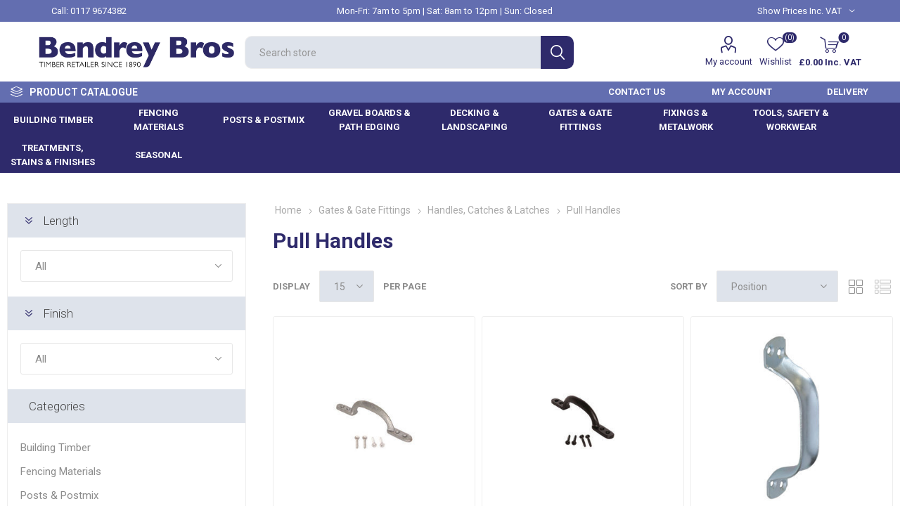

--- FILE ---
content_type: text/html; charset=utf-8
request_url: https://www.bendreybros.co.uk/pull-handles
body_size: 19763
content:
<!DOCTYPE html><html lang=en class=html-category-page><head><title>Pull Handles</title><meta charset=UTF-8><meta name=description content="Bristol &amp; Bath Timber Merchants, supplying a wide range of Timber products, from Decking to Fence Posts plus ancillary products &amp; tools. Bristol Delivery available."><meta name=keywords content="Bristol Timber Merchants"><meta name=generator content=nopCommerce><meta name=viewport content="width=device-width, initial-scale=1, maximum-scale=1, user-scalable=0"><link href="https://fonts.googleapis.com/css?family=Roboto:300,400,700&amp;subset=cyrillic-ext,greek-ext&amp;display=swap" rel=stylesheet><script>(function(n,t,i,r,u,f,e){n[i]=n[i]||function(){(n[i].q=n[i].q||[]).push(arguments)};f=t.createElement(r);f.async=1;f.src="https://www.clarity.ms/tag/"+u;e=t.getElementsByTagName(r)[0];e.parentNode.insertBefore(f,e)})(window,document,"clarity","script","efr6k3vowy")</script><script async src="https://www.googletagmanager.com/gtag/js?id=UA-211008743-1"></script><script>function gtag(){dataLayer.push(arguments)}window.dataLayer=window.dataLayer||[];gtag("js",new Date);gtag("config","UA-211008743-1")</script><script>(function(n,t,i,r,u){n[r]=n[r]||[];n[r].push({"gtm.start":(new Date).getTime(),event:"gtm.js"});var e=t.getElementsByTagName(i)[0],f=t.createElement(i),o=r!="dataLayer"?"&l="+r:"";f.async=!0;f.src="https://www.googletagmanager.com/gtm.js?id="+u+o;e.parentNode.insertBefore(f,e)})(window,document,"script","dataLayer","GTM-TWQMTCS")</script><link href=/Plugins/Misc.IntactCore/Views/Content/css/warehouseStock.css rel=stylesheet><link href=/Themes/Emporium/Content/css/styles.css rel=stylesheet><link href=/Themes/Emporium/Content/css/tables.css rel=stylesheet><link href=/Themes/Emporium/Content/css/mobile.css rel=stylesheet><link href=/Themes/Emporium/Content/css/480.css rel=stylesheet><link href=/Themes/Emporium/Content/css/768.css rel=stylesheet><link href=/Themes/Emporium/Content/css/1024.css rel=stylesheet><link href=/Themes/Emporium/Content/css/1280.css rel=stylesheet><link href=/Themes/Emporium/Content/css/1600.css rel=stylesheet><link href=/Plugins/SevenSpikes.Core/Styles/slick-slider-1.6.0.css rel=stylesheet><link href=/Plugins/SevenSpikes.Core/Styles/perfect-scrollbar.min.css rel=stylesheet><link href=/Plugins/SevenSpikes.Nop.Plugins.AnywhereSliders/Styles/nivo/nivo-slider.css rel=stylesheet><link href=/Plugins/SevenSpikes.Nop.Plugins.AnywhereSliders/Themes/Emporium/Content/nivo/nivo.css rel=stylesheet><link href=/Plugins/SevenSpikes.Nop.Plugins.JCarousel/Styles/slick.css rel=stylesheet><link href=/Plugins/SevenSpikes.Nop.Plugins.JCarousel/Themes/Emporium/Content/JCarousel.css rel=stylesheet><link href=/Plugins/SevenSpikes.Nop.Plugins.AjaxFilters/Themes/Emporium/Content/AjaxFilters.css rel=stylesheet><link href=/Plugins/SevenSpikes.Nop.Plugins.InstantSearch/Themes/Emporium/Content/InstantSearch.css rel=stylesheet><link href=/Plugins/SevenSpikes.Nop.Plugins.MegaMenu/Themes/Emporium/Content/MegaMenu.css rel=stylesheet><link href=/Plugins/SevenSpikes.Nop.Plugins.AjaxCart/Themes/Emporium/Content/ajaxCart.css rel=stylesheet><link href=/Plugins/SevenSpikes.Nop.Plugins.ProductRibbons/Styles/Ribbons.common.css rel=stylesheet><link href=/Plugins/SevenSpikes.Nop.Plugins.ProductRibbons/Themes/Emporium/Content/Ribbons.css rel=stylesheet><link href=/Plugins/SevenSpikes.Nop.Plugins.QuickView/Themes/Emporium/Content/QuickView.css rel=stylesheet><link href=/lib/fineuploader/fine-uploader.min.css rel=stylesheet><link href="/Themes/Emporium/Content/css/theme.custom-1.css?v=250" rel=stylesheet><script id=cookieyes src=https://cdn-cookieyes.com/client_data/175b3dbd3a1f0fa93fcddf82/script.js></script><link rel=canonical href=https://www.bendreybros.co.uk/pull-handles><link rel=apple-touch-icon sizes=180x180 href=/icons/icons_0/apple-touch-icon.png><link rel=icon type=image/png sizes=32x32 href=/icons/icons_0/favicon-32x32.png><link rel=icon type=image/png sizes=192x192 href=/icons/icons_0/android-chrome-192x192.png><link rel=icon type=image/png sizes=16x16 href=/icons/icons_0/favicon-16x16.png><link rel=manifest href=/icons/icons_0/site.webmanifest><link rel=mask-icon href=/icons/icons_0/safari-pinned-tab.svg color=#5bbad5><link rel="shortcut icon" href=/icons/icons_0/favicon.ico><meta name=msapplication-TileColor content=#2d89ef><meta name=msapplication-TileImage content=/icons/icons_0/mstile-144x144.png><meta name=msapplication-config content=/icons/icons_0/browserconfig.xml><meta name=theme-color content=#ffffff><script src=https://assurance.sysnetgs.com/assurancecard/be8e7fbc4499573f561492805d4e84e49f00eecf4f40326cc7ff9c9401849281/cardJs></script></head><body class=category-page-body><div class=ajax-loading-block-window style=display:none></div><div id=dialog-notifications-success title=Notification style=display:none></div><div id=dialog-notifications-error title=Error style=display:none></div><div id=dialog-notifications-warning title=Warning style=display:none></div><div id=bar-notification class=bar-notification-container data-close=Close></div><!--[if lte IE 8]><div style=clear:both;height:59px;text-align:center;position:relative><a href=http://www.microsoft.com/windows/internet-explorer/default.aspx target=_blank><img src=/Themes/Emporium/Content/img/ie_warning.jpg height=42 width=820 alt="You are using an outdated browser. For a faster, safer browsing experience, upgrade for free today."></a></div><![endif]--><div class=master-wrapper-page><div class=responsive-nav-wrapper-parent><div class=responsive-nav-wrapper><div class=menu-title><span>Menu</span></div><div class=search-wrap><span>Search</span></div><div class=mobile-logo><a href="/" class=logo><img alt="Bendrey Brothers" title="Bendrey Brothers" src=https://bendreybros.co.uk/images/thumbs/0000110_bendrey_logo.png></a></div><div class=shopping-cart-link></div><div class=personal-button id=header-links-opener><span>Personal menu</span></div></div></div><div class=header><div class=header-upper><div class=header-selectors-wrapper><div class=phone-number>Call: <a href=tel:+441179674382>0117 9674382</a></div><div class=opening-hours>Mon-Fri: 7am to 5pm | Sat: 8am to 12pm | Sun: Closed</div><div class="tax-display-type-selector desktop"><select id=customerTaxType name=customerTaxType onchange=setLocation(this.value) aria-label="VAT selector"><option selected value="https://www.bendreybros.co.uk/changetaxtype/0?returnUrl=%2Fpull-handles">Show Prices Inc. VAT</option><option value="https://www.bendreybros.co.uk/changetaxtype/10?returnUrl=%2Fpull-handles">Show Prices Exc. VAT</option></select></div><div class="tax-display-type-selector mobile mobile-selector"><div class="current-tax-type-selector selector-title">Show Prices Inc. VAT</div><div class="current-tax-type-selector-options mobile-collapse"><div class=selector-options-item><input type=radio name=tax-type-selector id=currency-0 value="https://www.bendreybros.co.uk/changetaxtype/0?returnUrl=%2Fpull-handles" onclick=setLocation(this.value) checked> <label for=currency-0>Show Prices Inc. VAT</label></div><div class=selector-options-item><input type=radio name=tax-type-selector id=currency-1 value="https://www.bendreybros.co.uk/changetaxtype/10?returnUrl=%2Fpull-handles" onclick=setLocation(this.value)> <label for=currency-1>Show Prices Exc. VAT</label></div></div></div></div></div><div class=header-lower><div class=header-logo><a href="/" class=logo><img alt="Bendrey Brothers" title="Bendrey Brothers" src=https://bendreybros.co.uk/images/thumbs/0000110_bendrey_logo.png></a></div><div class="search-box store-search-box"><div class=close-side-menu><span class=close-side-menu-text>Search store</span> <span class=close-side-menu-btn>Close</span></div><form method=get id=small-search-box-form action=/search><input type=text class=search-box-text id=small-searchterms autocomplete=off name=q placeholder="Search store" aria-label="Search store"> <input type=hidden class=instantSearchResourceElement data-highlightfirstfoundelement=false data-minkeywordlength=2 data-defaultproductsortoption=0 data-instantsearchurl=/instantSearchFor data-searchpageurl=/search data-searchinproductdescriptions=true data-numberofvisibleproducts=6> <input type=submit class="button-1 search-box-button" value=Search></form></div><div class=header-links-wrapper><div class=header-links><ul><li><a href=/customer/info class="ico-account opener" data-loginurl=/login>My account</a><div class=profile-menu-box><div class=close-side-menu><span class=close-side-menu-text>My account</span> <span class=close-side-menu-btn>Close</span></div><div class=header-form-holder><a href=/register class=ico-register>Register</a> <a href=/login class=ico-login>Log in</a></div></div></li><li><a href=/wishlist class=ico-wishlist><span class=wishlist-label>Wishlist</span> <span class=wishlist-qty>(0)</span></a></li></ul><div class=mobile-flyout-wrapper><div class=close-side-menu><span class=close-side-menu-text>Shopping cart</span> <span class=close-side-menu-btn>Close</span></div><div id=flyout-cart class=flyout-cart data-removeitemfromcarturl=/EmporiumTheme/RemoveItemFromCart data-flyoutcarturl=/EmporiumTheme/FlyoutShoppingCart><div id=topcartlink><a href=/cart class=ico-cart><span class=cart-qty>0</span> <span class=cart-label>&#xA3;0.00 Inc. VAT</span></a></div><div class=mini-shopping-cart><div class=flyout-cart-scroll-area><p>You have no items in your shopping cart.</p></div></div></div></div></div></div></div><div class=header-menu-parent><div class="header-menu categories-in-side-panel"><div class=category-navigation-list-wrapper><span class=category-navigation-title>Product Catalogue</span><ul class="category-navigation-list sticky-flyout"></ul></div><div class=close-menu><span class=close-menu-text>Menu</span> <span class=close-menu-btn>Close</span></div><ul class="mega-menu header-upper" data-isrtlenabled=false data-enableclickfordropdown=false><li class="has-sublist with-dropdown-in-grid root-category-items"><a class=with-subcategories href=/building-timber><span>Building Timber</span></a><div class=plus-button></div><div class="dropdown categories fullWidth boxes-4"><div class=row-wrapper><div class=row><div class=box><div class=picture-title-wrap><div class=picture><a href=/timber-batten title="Show products in category Timber Batten"><img class=lazy alt="Picture for category Timber Batten" src="[data-uri]" data-original=https://bendreybros.co.uk/images/thumbs/0007967_timber-batten_290.jpeg></a></div><div class=title><a href=/timber-batten title="Timber Batten"><span>Timber Batten</span></a></div></div></div><div class=box><div class=picture-title-wrap><div class=picture><a href=/treated-carcassing-timber title="Show products in category Treated Carcassing Timber"><img class=lazy alt="Picture for category Treated Carcassing Timber" src="[data-uri]" data-original=https://bendreybros.co.uk/images/thumbs/0016254_treated-carcassing-timber_290.jpeg></a></div><div class=title><a href=/treated-carcassing-timber title="Treated Carcassing Timber"><span>Treated Carcassing Timber</span></a></div></div></div><div class=box><div class=picture-title-wrap><div class=picture><a href=/untreated-cls-timber title="Show products in category Untreated CLS Timber"><img class=lazy alt="Picture for category Untreated CLS Timber" src="[data-uri]" data-original=https://bendreybros.co.uk/images/thumbs/0007969_untreated-cls-timber_290.jpeg></a></div><div class=title><a href=/untreated-cls-timber title="Untreated CLS Timber"><span>Untreated CLS Timber</span></a></div></div></div><div class=box><div class=picture-title-wrap><div class=picture><a href=/cladding title="Show products in category Cladding"><img class=lazy alt="Picture for category Cladding" src="[data-uri]" data-original=https://bendreybros.co.uk/images/thumbs/0016945_01B_290.jpeg></a></div><div class=title><a href=/cladding title=Cladding><span>Cladding</span></a></div></div></div></div><div class=row><div class=box><div class=picture-title-wrap><div class=picture><a href=/planed-all-round-pse title="Show products in category Planed Timber (PSE)"><img class=lazy alt="Picture for category Planed Timber (PSE)" src="[data-uri]" data-original=https://bendreybros.co.uk/images/thumbs/0016824_01C_290.jpeg></a></div><div class=title><a href=/planed-all-round-pse title="Planed Timber (PSE)"><span>Planed Timber (PSE)</span></a></div></div></div><div class=box><div class=picture-title-wrap><div class=picture><a href=/sheet-material title="Show products in category Sheet Material"><img class=lazy alt="Picture for category Sheet Material" src="[data-uri]" data-original=https://bendreybros.co.uk/images/thumbs/0015974_01D_290.jpeg></a></div><div class=title><a href=/sheet-material title="Sheet Material"><span>Sheet Material</span></a></div></div></div><div class=box><div class=picture-title-wrap><div class=picture><a href=/hardwood-flooring-sundries title="Show products in category Hardwood Flooring &amp; Sundries"><img class=lazy alt="Picture for category Hardwood Flooring &amp; Sundries" src="[data-uri]" data-original=https://bendreybros.co.uk/images/thumbs/0015949_hardwood-flooring-sundries_290.jpeg></a></div><div class=title><a href=/hardwood-flooring-sundries title="Hardwood Flooring &amp; Sundries"><span>Hardwood Flooring &amp; Sundries</span></a></div></div></div><div class=box><div class=picture-title-wrap><div class=picture><a href=/scaffold-boards title="Show products in category Scaffold Boards"><img class=lazy alt="Picture for category Scaffold Boards" src="[data-uri]" data-original=https://bendreybros.co.uk/images/thumbs/0007974_scaffold-boards_290.jpeg></a></div><div class=title><a href=/scaffold-boards title="Scaffold Boards"><span>Scaffold Boards</span></a></div></div></div></div><div class=row><div class=box><div class=picture-title-wrap><div class=picture><a href=/firring-strips title="Show products in category Firring Strips"><img class=lazy alt="Picture for category Firring Strips" src="[data-uri]" data-original=https://bendreybros.co.uk/images/thumbs/0012698_firring-strips_290.jpeg></a></div><div class=title><a href=/firring-strips title="Firring Strips"><span>Firring Strips</span></a></div></div></div><div class=empty-box></div><div class=empty-box></div><div class=empty-box></div></div></div></div></li><li class="has-sublist with-dropdown-in-grid root-category-items"><a class=with-subcategories href=/fencing-materials><span>Fencing Materials</span></a><div class=plus-button></div><div class="dropdown categories fullWidth boxes-4"><div class=row-wrapper><div class=row><div class=box><div class=picture-title-wrap><div class=picture><a href=/feather-edge-boarding title="Show products in category Feather Edge Boarding"><img class=lazy alt="Picture for category Feather Edge Boarding" src="[data-uri]" data-original=https://bendreybros.co.uk/images/thumbs/0012794_feather-edge-boarding_290.jpeg></a></div><div class=title><a href=/feather-edge-boarding title="Feather Edge Boarding"><span>Feather Edge Boarding</span></a></div></div></div><div class=box><div class=picture-title-wrap><div class=picture><a href=/fence-posts title="Show products in category Fence Posts &amp; Postmix"><img class=lazy alt="Picture for category Fence Posts &amp; Postmix" src="[data-uri]" data-original=https://bendreybros.co.uk/images/thumbs/0014645_03I_290.jpeg></a></div><div class=title><a href=/fence-posts title="Fence Posts &amp; Postmix"><span>Fence Posts &amp; Postmix</span></a></div></div></div><div class=box><div class=picture-title-wrap><div class=picture><a href=/fencing-rails title="Show products in category Fencing Rails"><img class=lazy alt="Picture for category Fencing Rails" src="[data-uri]" data-original=https://bendreybros.co.uk/images/thumbs/0016284_02D_290.jpeg></a></div><div class=title><a href=/fencing-rails title="Fencing Rails"><span>Fencing Rails</span></a></div></div></div><div class=box><div class=picture-title-wrap><div class=picture><a href=/gravel-boards title="Show products in category Gravel Boards"><img class=lazy alt="Picture for category Gravel Boards" src="[data-uri]" data-original=https://bendreybros.co.uk/images/thumbs/0009283_gravel-boards_290.jpeg></a></div><div class=title><a href=/gravel-boards title="Gravel Boards"><span>Gravel Boards</span></a></div></div></div></div><div class=row><div class=box><div class=picture-title-wrap><div class=picture><a href=/fence-capping title="Show products in category Fence Capping"><img class=lazy alt="Picture for category Fence Capping" src="[data-uri]" data-original=https://bendreybros.co.uk/images/thumbs/0015111_fence-capping_290.jpeg></a></div><div class=title><a href=/fence-capping title="Fence Capping"><span>Fence Capping</span></a></div></div></div><div class=box><div class=picture-title-wrap><div class=picture><a href=/fence-panels title="Show products in category Fence Panels"><img class=lazy alt="Picture for category Fence Panels" src="[data-uri]" data-original=https://bendreybros.co.uk/images/thumbs/0016771_02B_290.jpeg></a></div><div class=title><a href=/fence-panels title="Fence Panels"><span>Fence Panels</span></a></div></div></div><div class=box><div class=picture-title-wrap><div class=picture><a href=/trellis-panels title="Show products in category Trellis Panels"><img class=lazy alt="Picture for category Trellis Panels" src="[data-uri]" data-original=https://bendreybros.co.uk/images/thumbs/0015832_02C_290.jpeg></a></div><div class=title><a href=/trellis-panels title="Trellis Panels"><span>Trellis Panels</span></a></div></div></div><div class=box><div class=picture-title-wrap><div class=picture><a href=/venetian-slatted-fencing title="Show products in category Venetian Fence Panels &amp; Accessories"><img class=lazy alt="Picture for category Venetian Fence Panels &amp; Accessories" src="[data-uri]" data-original=https://bendreybros.co.uk/images/thumbs/0011265_venetian-fence-panels-accessories_290.jpeg></a></div><div class=title><a href=/venetian-slatted-fencing title="Venetian Fence Panels &amp; Accessories"><span>Venetian Fence Panels &amp; Accessories</span></a></div></div></div></div><div class=row><div class=box><div class=picture-title-wrap><div class=picture><a href=/picket-fencing title="Show products in category Picket Fencing"><img class=lazy alt="Picture for category Picket Fencing" src="[data-uri]" data-original=https://bendreybros.co.uk/images/thumbs/0013050_picket-fencing_290.jpeg></a></div><div class=title><a href=/picket-fencing title="Picket Fencing"><span>Picket Fencing</span></a></div></div></div><div class=box><div class=picture-title-wrap><div class=picture><a href=/wire-fencing-strainers title="Show products in category Wire Fencing &amp; Strainers"><img class=lazy alt="Picture for category Wire Fencing &amp; Strainers" src="[data-uri]" data-original=https://bendreybros.co.uk/images/thumbs/0016624_02G_290.jpeg></a></div><div class=title><a href=/wire-fencing-strainers title="Wire Fencing &amp; Strainers"><span>Wire Fencing &amp; Strainers</span></a></div></div></div><div class=box><div class=picture-title-wrap><div class=picture><a href=/metal-post-supports title="Show products in category Metal Post Supports"><img class=lazy alt="Picture for category Metal Post Supports" src="[data-uri]" data-original=https://bendreybros.co.uk/images/thumbs/0016053_02H_290.jpeg></a></div><div class=title><a href=/metal-post-supports title="Metal Post Supports"><span>Metal Post Supports</span></a></div></div></div><div class=empty-box></div></div></div></div></li><li class="has-sublist with-dropdown-in-grid root-category-items"><a class=with-subcategories href=/posts-postmix><span>Posts &amp; Postmix</span></a><div class=plus-button></div><div class="dropdown categories fullWidth boxes-4"><div class=row-wrapper><div class=row><div class=box><div class=picture-title-wrap><div class=picture><a href=/postmix-2 title="Show products in category Postmix"><img class=lazy alt="Picture for category Postmix" src="[data-uri]" data-original=https://bendreybros.co.uk/images/thumbs/0016826_03A_290.jpeg></a></div><div class=title><a href=/postmix-2 title=Postmix><span>Postmix</span></a></div></div></div><div class=box><div class=picture-title-wrap><div class=picture><a href=/square-timber-posts title="Show products in category Square Timber Posts"><img class=lazy alt="Picture for category Square Timber Posts" src="[data-uri]" data-original=https://bendreybros.co.uk/images/thumbs/0016941_03B_290.jpeg></a></div><div class=title><a href=/square-timber-posts title="Square Timber Posts"><span>Square Timber Posts</span></a></div></div></div><div class=box><div class=picture-title-wrap><div class=picture><a href=/concrete-posts title="Show products in category Concrete Posts"><img class=lazy alt="Picture for category Concrete Posts" src="[data-uri]" data-original=https://bendreybros.co.uk/images/thumbs/0014563_concrete-posts_290.jpeg></a></div><div class=title><a href=/concrete-posts title="Concrete Posts"><span>Concrete Posts</span></a></div></div></div><div class=box><div class=picture-title-wrap><div class=picture><a href=/machine-rounded-posts title="Show products in category Machine Rounded Posts"><img class=lazy alt="Picture for category Machine Rounded Posts" src="[data-uri]" data-original=https://bendreybros.co.uk/images/thumbs/0017050_03E_290.jpeg></a></div><div class=title><a href=/machine-rounded-posts title="Machine Rounded Posts"><span>Machine Rounded Posts</span></a></div></div></div></div><div class=row><div class=box><div class=picture-title-wrap><div class=picture><a href=/metal-posts title="Show products in category Metal Posts"><img class=lazy alt="Picture for category Metal Posts" src="[data-uri]" data-original=https://bendreybros.co.uk/images/thumbs/0017552_03G_290.jpeg></a></div><div class=title><a href=/metal-posts title="Metal Posts"><span>Metal Posts</span></a></div></div></div><div class=box><div class=picture-title-wrap><div class=picture><a href=/postsavers title="Show products in category Postsavers"><img class=lazy alt="Picture for category Postsavers" src="[data-uri]" data-original=https://bendreybros.co.uk/images/thumbs/0017934_03H_290.jpeg></a></div><div class=title><a href=/postsavers title=Postsavers><span>Postsavers</span></a></div></div></div><div class=empty-box></div><div class=empty-box></div></div></div></div></li><li class="has-sublist with-dropdown-in-grid root-category-items"><a class=with-subcategories href=/gravel-boards-path-edging><span>Gravel Boards &amp; Path Edging</span></a><div class=plus-button></div><div class="dropdown categories fullWidth boxes-4"><div class=row-wrapper><div class=row><div class=box><div class=picture-title-wrap><div class=picture><a href=/timber-gravel-boards-3 title="Show products in category Timber Gravel Boards"><img class=lazy alt="Picture for category Timber Gravel Boards" src="[data-uri]" data-original=https://bendreybros.co.uk/images/thumbs/0014510_04A_290.jpeg></a></div><div class=title><a href=/timber-gravel-boards-3 title="Timber Gravel Boards"><span>Timber Gravel Boards</span></a></div></div></div><div class=box><div class=picture-title-wrap><div class=picture><a href=/concrete-gravel-boards title="Show products in category Concrete Gravel Boards"><img class=lazy alt="Picture for category Concrete Gravel Boards" src="[data-uri]" data-original=https://bendreybros.co.uk/images/thumbs/0012842_04B_290.jpeg></a></div><div class=title><a href=/concrete-gravel-boards title="Concrete Gravel Boards"><span>Concrete Gravel Boards</span></a></div></div></div><div class=empty-box></div><div class=empty-box></div></div></div></div></li><li class="has-sublist with-dropdown-in-grid root-category-items"><a class=with-subcategories href=/decking-landscaping><span>Decking &amp; Landscaping</span></a><div class=plus-button></div><div class="dropdown categories fullWidth boxes-4"><div class=row-wrapper><div class=row><div class=box><div class=picture-title-wrap><div class=picture><a href=/softwood-decking title="Show products in category Softwood Decking"><img class=lazy alt="Picture for category Softwood Decking" src="[data-uri]" data-original=https://bendreybros.co.uk/images/thumbs/0016985_06A_290.jpeg></a></div><div class=title><a href=/softwood-decking title="Softwood Decking"><span>Softwood Decking</span></a></div></div></div><div class=box><div class=picture-title-wrap><div class=picture><a href=/hardwood-decking title="Show products in category Hardwood Decking"><img class=lazy alt="Picture for category Hardwood Decking" src="[data-uri]" data-original=https://bendreybros.co.uk/images/thumbs/0014045_hardwood-decking_290.jpeg></a></div><div class=title><a href=/hardwood-decking title="Hardwood Decking"><span>Hardwood Decking</span></a></div></div></div><div class=box><div class=picture-title-wrap><div class=picture><a href=/composite-decking title="Show products in category Composite Decking"><img class=lazy alt="Picture for category Composite Decking" src="[data-uri]" data-original=https://bendreybros.co.uk/images/thumbs/0016764_06C_290.jpeg></a></div><div class=title><a href=/composite-decking title="Composite Decking"><span>Composite Decking</span></a></div></div></div><div class=box><div class=picture-title-wrap><div class=picture><a href=/decking-framework title="Show products in category Decking Framework"><img class=lazy alt="Picture for category Decking Framework" src="[data-uri]" data-original=https://bendreybros.co.uk/images/thumbs/0013941_decking-framework_290.jpeg></a></div><div class=title><a href=/decking-framework title="Decking Framework"><span>Decking Framework</span></a></div></div></div></div><div class=row><div class=box><div class=picture-title-wrap><div class=picture><a href=/decking-balustrading-rope title="Show products in category Decking Balustrading &amp; Rope"><img class=lazy alt="Picture for category Decking Balustrading &amp; Rope" src="[data-uri]" data-original=https://bendreybros.co.uk/images/thumbs/0015213_decking-balustrading-rope_290.jpeg></a></div><div class=title><a href=/decking-balustrading-rope title="Decking Balustrading &amp; Rope"><span>Decking Balustrading &amp; Rope</span></a></div></div></div><div class=box><div class=picture-title-wrap><div class=picture><a href=/sleepers title="Show products in category Garden Sleepers"><img class=lazy alt="Picture for category Garden Sleepers" src="[data-uri]" data-original=https://bendreybros.co.uk/images/thumbs/0016809_06H_290.jpeg></a></div><div class=title><a href=/sleepers title="Garden Sleepers"><span>Garden Sleepers</span></a></div></div></div><div class=box><div class=picture-title-wrap><div class=picture><a href=/gravel-boards-path-edging-2 title="Show products in category Gravel Boards &amp; Path Edging"><img class=lazy alt="Picture for category Gravel Boards &amp; Path Edging" src="[data-uri]" data-original=https://bendreybros.co.uk/images/thumbs/0013680_gravel-boards-path-edging_290.jpeg></a></div><div class=title><a href=/gravel-boards-path-edging-2 title="Gravel Boards &amp; Path Edging"><span>Gravel Boards &amp; Path Edging</span></a></div></div></div><div class=box><div class=picture-title-wrap><div class=picture><a href=/ground-control-fabric title="Show products in category Ground Control Fabric"><img class=lazy alt="Picture for category Ground Control Fabric" src="[data-uri]" data-original=https://bendreybros.co.uk/images/thumbs/0014644_06J_290.jpeg></a></div><div class=title><a href=/ground-control-fabric title="Ground Control Fabric"><span>Ground Control Fabric</span></a></div></div></div></div><div class=row><div class=box><div class=picture-title-wrap><div class=picture><a href=/aggregates title="Show products in category Aggregates"><img class=lazy alt="Picture for category Aggregates" src="[data-uri]" data-original=https://bendreybros.co.uk/images/thumbs/0017413_06K_290.jpeg></a></div><div class=title><a href=/aggregates title=Aggregates><span>Aggregates</span></a></div></div></div><div class=box><div class=picture-title-wrap><div class=picture><a href=/garden-furniture-planters title="Show products in category Garden Furniture &amp; Planters"><img class=lazy alt="Picture for category Garden Furniture &amp; Planters" src="[data-uri]" data-original=https://bendreybros.co.uk/images/thumbs/0014624_garden-furniture-planters_290.jpeg></a></div><div class=title><a href=/garden-furniture-planters title="Garden Furniture &amp; Planters"><span>Garden Furniture &amp; Planters</span></a></div></div></div><div class=box><div class=picture-title-wrap><div class=picture><a href=/garden-storage title="Show products in category Garden Storage"><img class=lazy alt="Picture for category Garden Storage" src="[data-uri]" data-original=https://bendreybros.co.uk/images/thumbs/0017079_06N_290.jpeg></a></div><div class=title><a href=/garden-storage title="Garden Storage"><span>Garden Storage</span></a></div></div></div><div class=box><div class=picture-title-wrap><div class=picture><a href=/bird-tables title="Show products in category Bird Tables"><img class=lazy alt="Picture for category Bird Tables" src="[data-uri]" data-original=https://bendreybros.co.uk/images/thumbs/0014627_bird-tables_290.jpeg></a></div><div class=title><a href=/bird-tables title="Bird Tables"><span>Bird Tables</span></a></div></div></div></div></div></div></li><li class="has-sublist with-dropdown-in-grid root-category-items"><a class=with-subcategories href=/gates-gate-fittings><span>Gates &amp; Gate Fittings</span></a><div class=plus-button></div><div class="dropdown categories fullWidth boxes-4"><div class=row-wrapper><div class=row><div class=box><div class=picture-title-wrap><div class=picture><a href=/timber-garden-gates title="Show products in category Timber Garden Gates"><img class=lazy alt="Picture for category Timber Garden Gates" src="[data-uri]" data-original=https://bendreybros.co.uk/images/thumbs/0017006_07A_290.jpeg></a></div><div class=title><a href=/timber-garden-gates title="Timber Garden Gates"><span>Timber Garden Gates</span></a></div></div></div><div class=box><div class=picture-title-wrap><div class=picture><a href=/timber-five-bar-gates title="Show products in category Timber Five Bar Gates"><img class=lazy alt="Picture for category Timber Five Bar Gates" src="[data-uri]" data-original=https://bendreybros.co.uk/images/thumbs/0016246_07B_290.jpeg></a></div><div class=title><a href=/timber-five-bar-gates title="Timber Five Bar Gates"><span>Timber Five Bar Gates</span></a></div></div></div><div class=box><div class=picture-title-wrap><div class=picture><a href=/timber-courtyard-gates title="Show products in category Timber Courtyard Gates"><img class=lazy alt="Picture for category Timber Courtyard Gates" src="[data-uri]" data-original=https://bendreybros.co.uk/images/thumbs/0012397_timber-courtyard-gates_290.jpeg></a></div><div class=title><a href=/timber-courtyard-gates title="Timber Courtyard Gates"><span>Timber Courtyard Gates</span></a></div></div></div><div class=box><div class=picture-title-wrap><div class=picture><a href=/galvanised-metal-field-gates title="Show products in category Galvanised Metal Field Gates"><img class=lazy alt="Picture for category Galvanised Metal Field Gates" src="[data-uri]" data-original=https://bendreybros.co.uk/images/thumbs/0012694_galvanised-metal-field-gates_290.jpeg></a></div><div class=title><a href=/galvanised-metal-field-gates title="Galvanised Metal Field Gates"><span>Galvanised Metal Field Gates</span></a></div></div></div></div><div class=row><div class=box><div class=picture-title-wrap><div class=picture><a href=/hinges title="Show products in category Hinges"><img class=lazy alt="Picture for category Hinges" src="[data-uri]" data-original=https://bendreybros.co.uk/images/thumbs/0016376_07I_290.jpeg></a></div><div class=title><a href=/hinges title=Hinges><span>Hinges</span></a></div></div></div><div class=box><div class=picture-title-wrap><div class=picture><a href=/handles-catches-latches-3 title="Show products in category Handles, Catches &amp; Latches"><img class=lazy alt="Picture for category Handles, Catches &amp; Latches" src="[data-uri]" data-original=https://bendreybros.co.uk/images/thumbs/0017572_07J_290.jpeg></a></div><div class=title><a href=/handles-catches-latches-3 title="Handles, Catches &amp; Latches"><span>Handles, Catches &amp; Latches</span></a></div></div></div><div class=box><div class=picture-title-wrap><div class=picture><a href=/gate-locks-sliding-bolts title="Show products in category Gate Locks &amp; Sliding Bolts"><img class=lazy alt="Picture for category Gate Locks &amp; Sliding Bolts" src="[data-uri]" data-original=https://bendreybros.co.uk/images/thumbs/0013450_gate-locks-sliding-bolts_290.jpeg></a></div><div class=title><a href=/gate-locks-sliding-bolts title="Gate Locks &amp; Sliding Bolts"><span>Gate Locks &amp; Sliding Bolts</span></a></div></div></div><div class=box><div class=picture-title-wrap><div class=picture><a href=/gate-signage title="Show products in category Gate Signage"><img class=lazy alt="Picture for category Gate Signage" src="[data-uri]" data-original=https://bendreybros.co.uk/images/thumbs/0006491_gate-signage_290.jpeg></a></div><div class=title><a href=/gate-signage title="Gate Signage"><span>Gate Signage</span></a></div></div></div></div></div></div></li><li class="has-sublist with-dropdown-in-grid root-category-items"><a class=with-subcategories href=/fixings-metalwork><span>Fixings &amp; Metalwork</span></a><div class=plus-button></div><div class="dropdown categories fullWidth boxes-4"><div class=row-wrapper><div class=row><div class=box><div class=picture-title-wrap><div class=picture><a href=/woodscrews-3 title="Show products in category Woodscrews"><img class=lazy alt="Picture for category Woodscrews" src="[data-uri]" data-original=https://bendreybros.co.uk/images/thumbs/0017150_08A_290.jpeg></a></div><div class=title><a href=/woodscrews-3 title=Woodscrews><span>Woodscrews</span></a></div></div></div><div class=box><div class=picture-title-wrap><div class=picture><a href=/nails-staples title="Show products in category Nails &amp; Staples"><img class=lazy alt="Picture for category Nails &amp; Staples" src="[data-uri]" data-original=https://bendreybros.co.uk/images/thumbs/0017016_08B_290.jpeg></a></div><div class=title><a href=/nails-staples title="Nails &amp; Staples"><span>Nails &amp; Staples</span></a></div></div></div><div class=box><div class=picture-title-wrap><div class=picture><a href=/masonry-fixings title="Show products in category Masonry Fixings"><img class=lazy alt="Picture for category Masonry Fixings" src="[data-uri]" data-original=https://bendreybros.co.uk/images/thumbs/0016975_08C_290.jpeg></a></div><div class=title><a href=/masonry-fixings title="Masonry Fixings"><span>Masonry Fixings</span></a></div></div></div><div class=box><div class=picture-title-wrap><div class=picture><a href=/bolts-nuts-washers title="Show products in category Bolts, Nuts &amp; Washers"><img class=lazy alt="Picture for category Bolts, Nuts &amp; Washers" src="[data-uri]" data-original=https://bendreybros.co.uk/images/thumbs/0015365_bolts-nuts-washers_290.jpeg></a></div><div class=title><a href=/bolts-nuts-washers title="Bolts, Nuts &amp; Washers"><span>Bolts, Nuts &amp; Washers</span></a></div></div></div></div><div class=row><div class=box><div class=picture-title-wrap><div class=picture><a href=/eye-bolts-vine-eyes title="Show products in category Eye Bolts &amp; Vine Eyes"><img class=lazy alt="Picture for category Eye Bolts &amp; Vine Eyes" src="[data-uri]" data-original=https://bendreybros.co.uk/images/thumbs/0006821_eye-bolts-vine-eyes_290.jpeg></a></div><div class=title><a href=/eye-bolts-vine-eyes title="Eye Bolts &amp; Vine Eyes"><span>Eye Bolts &amp; Vine Eyes</span></a></div></div></div><div class=box><div class=picture-title-wrap><div class=picture><a href=/threaded-bar title="Show products in category Threaded Bar"><img class=lazy alt="Picture for category Threaded Bar" src="[data-uri]" data-original=https://bendreybros.co.uk/images/thumbs/0015339_threaded-bar_290.jpeg></a></div><div class=title><a href=/threaded-bar title="Threaded Bar"><span>Threaded Bar</span></a></div></div></div><div class=box><div class=picture-title-wrap><div class=picture><a href=/builders-metalwork title="Show products in category Builders Metalwork"><img class=lazy alt="Picture for category Builders Metalwork" src="[data-uri]" data-original=https://bendreybros.co.uk/images/thumbs/0016212_08G_290.jpeg></a></div><div class=title><a href=/builders-metalwork title="Builders Metalwork"><span>Builders Metalwork</span></a></div></div></div><div class=box><div class=picture-title-wrap><div class=picture><a href=/adhesives-tapes-sealants title="Show products in category Adhesives, Tapes &amp; Sealants"><img class=lazy alt="Picture for category Adhesives, Tapes &amp; Sealants" src="[data-uri]" data-original=https://bendreybros.co.uk/images/thumbs/0016627_08H_290.jpeg></a></div><div class=title><a href=/adhesives-tapes-sealants title="Adhesives, Tapes &amp; Sealants"><span>Adhesives, Tapes &amp; Sealants</span></a></div></div></div></div><div class=row><div class=box><div class=picture-title-wrap><div class=picture><a href=/cable-ties title="Show products in category Cable Ties"><img class=lazy alt="Picture for category Cable Ties" src="[data-uri]" data-original=https://bendreybros.co.uk/images/thumbs/0016946_08I_290.jpeg></a></div><div class=title><a href=/cable-ties title="Cable Ties"><span>Cable Ties</span></a></div></div></div><div class=empty-box></div><div class=empty-box></div><div class=empty-box></div></div></div></div></li><li class="has-sublist with-dropdown-in-grid root-category-items"><a class=with-subcategories href=/tools-safety-workwear><span>Tools, Safety &amp; Workwear</span></a><div class=plus-button></div><div class="dropdown categories fullWidth boxes-4"><div class=row-wrapper><div class=row><div class=box><div class=picture-title-wrap><div class=picture><a href=/hand-tools title="Show products in category Hand Tools"><img class=lazy alt="Picture for category Hand Tools" src="[data-uri]" data-original=https://bendreybros.co.uk/images/thumbs/0017658_09A_290.jpeg></a></div><div class=title><a href=/hand-tools title="Hand Tools"><span>Hand Tools</span></a></div></div></div><div class=box><div class=picture-title-wrap><div class=picture><a href=/digging-fencing-tools title="Show products in category Digging &amp; Fencing Tools"><img class=lazy alt="Picture for category Digging &amp; Fencing Tools" src="[data-uri]" data-original=https://bendreybros.co.uk/images/thumbs/0016815_09B_290.jpeg></a></div><div class=title><a href=/digging-fencing-tools title="Digging &amp; Fencing Tools"><span>Digging &amp; Fencing Tools</span></a></div></div></div><div class=box><div class=picture-title-wrap><div class=picture><a href=/levels-measuring-marking title="Show products in category Levels, Measuring &amp; Marking"><img class=lazy alt="Picture for category Levels, Measuring &amp; Marking" src="[data-uri]" data-original=https://bendreybros.co.uk/images/thumbs/0017896_09C_290.jpeg></a></div><div class=title><a href=/levels-measuring-marking title="Levels, Measuring &amp; Marking"><span>Levels, Measuring &amp; Marking</span></a></div></div></div><div class=box><div class=picture-title-wrap><div class=picture><a href=/power-tools title="Show products in category Power Tools"><img class=lazy alt="Picture for category Power Tools" src="[data-uri]" data-original=https://bendreybros.co.uk/images/thumbs/0016987_09D_290.jpeg></a></div><div class=title><a href=/power-tools title="Power Tools"><span>Power Tools</span></a></div></div></div></div><div class=row><div class=box><div class=picture-title-wrap><div class=picture><a href=/power-tool-accessories title="Show products in category Power Tool Accessories"><img class=lazy alt="Picture for category Power Tool Accessories" src="[data-uri]" data-original=https://bendreybros.co.uk/images/thumbs/0017707_09E_290.jpeg></a></div><div class=title><a href=/power-tool-accessories title="Power Tool Accessories"><span>Power Tool Accessories</span></a></div></div></div><div class=box><div class=picture-title-wrap><div class=picture><a href=/safety-workwear title="Show products in category Safety &amp; Workwear"><img class=lazy alt="Picture for category Safety &amp; Workwear" src="[data-uri]" data-original=https://bendreybros.co.uk/images/thumbs/0017567_09F_290.jpeg></a></div><div class=title><a href=/safety-workwear title="Safety &amp; Workwear"><span>Safety &amp; Workwear</span></a></div></div></div><div class=box><div class=picture-title-wrap><div class=picture><a href=/cleaning-preparation title="Show products in category Cleaning &amp; Preparation"><img class=lazy alt="Picture for category Cleaning &amp; Preparation" src="[data-uri]" data-original=https://bendreybros.co.uk/images/thumbs/0017168_09G_290.jpeg></a></div><div class=title><a href=/cleaning-preparation title="Cleaning &amp; Preparation"><span>Cleaning &amp; Preparation</span></a></div></div></div><div class=empty-box></div></div></div></div></li><li class="has-sublist with-dropdown-in-grid root-category-items"><a class=with-subcategories href=/timber-treatments><span>Treatments, Stains &amp; Finishes</span></a><div class=plus-button></div><div class="dropdown categories fullWidth boxes-4"><div class=row-wrapper><div class=row><div class=box><div class=picture-title-wrap><div class=picture><a href=/exterior-wood-finishes-3 title="Show products in category Exterior Wood Finishes"><img class=lazy alt="Picture for category Exterior Wood Finishes" src="[data-uri]" data-original=https://bendreybros.co.uk/images/thumbs/0017634_10A_290.jpeg></a></div><div class=title><a href=/exterior-wood-finishes-3 title="Exterior Wood Finishes"><span>Exterior Wood Finishes</span></a></div></div></div><div class=box><div class=picture-title-wrap><div class=picture><a href=/decking-finishes title="Show products in category Decking Finishes"><img class=lazy alt="Picture for category Decking Finishes" src="[data-uri]" data-original=https://bendreybros.co.uk/images/thumbs/0007960_decking-finishes_290.jpeg></a></div><div class=title><a href=/decking-finishes title="Decking Finishes"><span>Decking Finishes</span></a></div></div></div><div class=box><div class=picture-title-wrap><div class=picture><a href=/end-grain-preservatives title="Show products in category End Grain Preservatives"><img class=lazy alt="Picture for category End Grain Preservatives" src="[data-uri]" data-original=https://bendreybros.co.uk/images/thumbs/0007962_end-grain-preservatives_290.jpeg></a></div><div class=title><a href=/end-grain-preservatives title="End Grain Preservatives"><span>End Grain Preservatives</span></a></div></div></div><div class=box><div class=picture-title-wrap><div class=picture><a href=/bitumen-paint-2 title="Show products in category Bitumen Paint"><img class=lazy alt="Picture for category Bitumen Paint" src="[data-uri]" data-original=https://bendreybros.co.uk/images/thumbs/0007963_bitumen-paint_290.jpeg></a></div><div class=title><a href=/bitumen-paint-2 title="Bitumen Paint"><span>Bitumen Paint</span></a></div></div></div></div><div class=row><div class=box><div class=picture-title-wrap><div class=picture><a href=/water-seal-2 title="Show products in category Water Seal"><img class=lazy alt="Picture for category Water Seal" src="[data-uri]" data-original=https://bendreybros.co.uk/images/thumbs/0007965_water-seal_290.jpeg></a></div><div class=title><a href=/water-seal-2 title="Water Seal"><span>Water Seal</span></a></div></div></div><div class=box><div class=picture-title-wrap><div class=picture><a href=/surface-preparation title="Show products in category Surface Preparation"><img class=lazy alt="Picture for category Surface Preparation" src="[data-uri]" data-original=https://bendreybros.co.uk/images/thumbs/0007966_surface-preparation_290.jpeg></a></div><div class=title><a href=/surface-preparation title="Surface Preparation"><span>Surface Preparation</span></a></div></div></div><div class=empty-box></div><div class=empty-box></div></div></div></div></li><li class="with-dropdown-in-grid root-category-items"><a href=/seasonal><span>Seasonal</span></a><div class=plus-button></div></li><li><a href=/contactus title="Contact Us"><span>Contact Us</span></a></li><li><a href=/customer/info title="My Account"><span>My Account</span></a></li><li><a href=/delivery-rates title=Delivery><span>Delivery</span></a></li><div class=html-widget><div class="mega-menu-responsive header-catagories"><div class=mobile-menu-items><p style=text-align:center><span style=font-size:12pt>Call: <a href=tel:+441179674382>0117 9674382</a></span></p><p style=text-align:center><span style=font-size:12pt>Opening Hours Mon-Fri: 7am to 5pm</span></p><p style=text-align:center><span style=font-size:12pt>Sat: 8am to 12pm | Sun: Closed</span></p></div></div></div></ul><ul class="mega-menu-responsive header-upper"><li class=all-categories><span class=labelfornextplusbutton>Product Catalogue</span><div class=plus-button></div><div class=sublist-wrap><ul class=sublist><li class=back-button><span>Back</span></li><li class="has-sublist mega-menu-categories root-category-items"><a class=with-subcategories href=/building-timber>Building Timber</a><div class=plus-button></div><div class=sublist-wrap><ul class=sublist><li class=back-button><span>Back</span></li><li><a class=lastLevelCategory href=/timber-batten title="Timber Batten"><span>Timber Batten</span></a></li><li><a class=lastLevelCategory href=/treated-carcassing-timber title="Treated Carcassing Timber"><span>Treated Carcassing Timber</span></a></li><li><a class=lastLevelCategory href=/untreated-cls-timber title="Untreated CLS Timber"><span>Untreated CLS Timber</span></a></li><li><a class=lastLevelCategory href=/cladding title=Cladding><span>Cladding</span></a></li><li><a class=lastLevelCategory href=/planed-all-round-pse title="Planed Timber (PSE)"><span>Planed Timber (PSE)</span></a></li><li><a class=lastLevelCategory href=/sheet-material title="Sheet Material"><span>Sheet Material</span></a></li><li><a class=lastLevelCategory href=/hardwood-flooring-sundries title="Hardwood Flooring &amp; Sundries"><span>Hardwood Flooring &amp; Sundries</span></a></li><li><a class=lastLevelCategory href=/scaffold-boards title="Scaffold Boards"><span>Scaffold Boards</span></a></li><li><a class=lastLevelCategory href=/firring-strips title="Firring Strips"><span>Firring Strips</span></a></li></ul></div></li><li class="has-sublist mega-menu-categories root-category-items"><a class=with-subcategories href=/fencing-materials>Fencing Materials</a><div class=plus-button></div><div class=sublist-wrap><ul class=sublist><li class=back-button><span>Back</span></li><li><a class=lastLevelCategory href=/feather-edge-boarding title="Feather Edge Boarding"><span>Feather Edge Boarding</span></a></li><li><a class=lastLevelCategory href=/fence-posts title="Fence Posts &amp; Postmix"><span>Fence Posts &amp; Postmix</span></a></li><li><a class=lastLevelCategory href=/fencing-rails title="Fencing Rails"><span>Fencing Rails</span></a></li><li><a class=lastLevelCategory href=/gravel-boards title="Gravel Boards"><span>Gravel Boards</span></a></li><li><a class=lastLevelCategory href=/fence-capping title="Fence Capping"><span>Fence Capping</span></a></li><li><a class=lastLevelCategory href=/fence-panels title="Fence Panels"><span>Fence Panels</span></a></li><li><a class=lastLevelCategory href=/trellis-panels title="Trellis Panels"><span>Trellis Panels</span></a></li><li><a class=lastLevelCategory href=/venetian-slatted-fencing title="Venetian Fence Panels &amp; Accessories"><span>Venetian Fence Panels &amp; Accessories</span></a></li><li><a class=lastLevelCategory href=/picket-fencing title="Picket Fencing"><span>Picket Fencing</span></a></li><li><a class=lastLevelCategory href=/wire-fencing-strainers title="Wire Fencing &amp; Strainers"><span>Wire Fencing &amp; Strainers</span></a></li><li><a class=lastLevelCategory href=/metal-post-supports title="Metal Post Supports"><span>Metal Post Supports</span></a></li></ul></div></li><li class="has-sublist mega-menu-categories root-category-items"><a class=with-subcategories href=/posts-postmix>Posts &amp; Postmix</a><div class=plus-button></div><div class=sublist-wrap><ul class=sublist><li class=back-button><span>Back</span></li><li><a class=lastLevelCategory href=/postmix-2 title=Postmix><span>Postmix</span></a></li><li><a class=lastLevelCategory href=/square-timber-posts title="Square Timber Posts"><span>Square Timber Posts</span></a></li><li><a class=lastLevelCategory href=/concrete-posts title="Concrete Posts"><span>Concrete Posts</span></a></li><li><a class=lastLevelCategory href=/machine-rounded-posts title="Machine Rounded Posts"><span>Machine Rounded Posts</span></a></li><li><a class=lastLevelCategory href=/metal-posts title="Metal Posts"><span>Metal Posts</span></a></li><li><a class=lastLevelCategory href=/postsavers title=Postsavers><span>Postsavers</span></a></li></ul></div></li><li class="has-sublist mega-menu-categories root-category-items"><a class=with-subcategories href=/gravel-boards-path-edging>Gravel Boards &amp; Path Edging</a><div class=plus-button></div><div class=sublist-wrap><ul class=sublist><li class=back-button><span>Back</span></li><li><a class=lastLevelCategory href=/timber-gravel-boards-3 title="Timber Gravel Boards"><span>Timber Gravel Boards</span></a></li><li><a class=lastLevelCategory href=/concrete-gravel-boards title="Concrete Gravel Boards"><span>Concrete Gravel Boards</span></a></li></ul></div></li><li class="has-sublist mega-menu-categories root-category-items"><a class=with-subcategories href=/decking-landscaping>Decking &amp; Landscaping</a><div class=plus-button></div><div class=sublist-wrap><ul class=sublist><li class=back-button><span>Back</span></li><li><a class=lastLevelCategory href=/softwood-decking title="Softwood Decking"><span>Softwood Decking</span></a></li><li><a class=lastLevelCategory href=/hardwood-decking title="Hardwood Decking"><span>Hardwood Decking</span></a></li><li><a class=lastLevelCategory href=/composite-decking title="Composite Decking"><span>Composite Decking</span></a></li><li><a class=lastLevelCategory href=/decking-framework title="Decking Framework"><span>Decking Framework</span></a></li><li><a class=lastLevelCategory href=/decking-balustrading-rope title="Decking Balustrading &amp; Rope"><span>Decking Balustrading &amp; Rope</span></a></li><li><a class=lastLevelCategory href=/sleepers title="Garden Sleepers"><span>Garden Sleepers</span></a></li><li><a class=lastLevelCategory href=/gravel-boards-path-edging-2 title="Gravel Boards &amp; Path Edging"><span>Gravel Boards &amp; Path Edging</span></a></li><li><a class=lastLevelCategory href=/ground-control-fabric title="Ground Control Fabric"><span>Ground Control Fabric</span></a></li><li><a class=lastLevelCategory href=/aggregates title=Aggregates><span>Aggregates</span></a></li><li><a class=lastLevelCategory href=/garden-furniture-planters title="Garden Furniture &amp; Planters"><span>Garden Furniture &amp; Planters</span></a></li><li><a class=lastLevelCategory href=/garden-storage title="Garden Storage"><span>Garden Storage</span></a></li><li><a class=lastLevelCategory href=/bird-tables title="Bird Tables"><span>Bird Tables</span></a></li></ul></div></li><li class="has-sublist mega-menu-categories root-category-items"><a class=with-subcategories href=/gates-gate-fittings>Gates &amp; Gate Fittings</a><div class=plus-button></div><div class=sublist-wrap><ul class=sublist><li class=back-button><span>Back</span></li><li><a class=lastLevelCategory href=/timber-garden-gates title="Timber Garden Gates"><span>Timber Garden Gates</span></a></li><li><a class=lastLevelCategory href=/timber-five-bar-gates title="Timber Five Bar Gates"><span>Timber Five Bar Gates</span></a></li><li><a class=lastLevelCategory href=/timber-courtyard-gates title="Timber Courtyard Gates"><span>Timber Courtyard Gates</span></a></li><li><a class=lastLevelCategory href=/galvanised-metal-field-gates title="Galvanised Metal Field Gates"><span>Galvanised Metal Field Gates</span></a></li><li><a class=lastLevelCategory href=/hinges title=Hinges><span>Hinges</span></a></li><li><a class=lastLevelCategory href=/handles-catches-latches-3 title="Handles, Catches &amp; Latches"><span>Handles, Catches &amp; Latches</span></a></li><li><a class=lastLevelCategory href=/gate-locks-sliding-bolts title="Gate Locks &amp; Sliding Bolts"><span>Gate Locks &amp; Sliding Bolts</span></a></li><li><a class=lastLevelCategory href=/gate-signage title="Gate Signage"><span>Gate Signage</span></a></li></ul></div></li><li class="has-sublist mega-menu-categories root-category-items"><a class=with-subcategories href=/fixings-metalwork>Fixings &amp; Metalwork</a><div class=plus-button></div><div class=sublist-wrap><ul class=sublist><li class=back-button><span>Back</span></li><li><a class=lastLevelCategory href=/woodscrews-3 title=Woodscrews><span>Woodscrews</span></a></li><li><a class=lastLevelCategory href=/nails-staples title="Nails &amp; Staples"><span>Nails &amp; Staples</span></a></li><li><a class=lastLevelCategory href=/masonry-fixings title="Masonry Fixings"><span>Masonry Fixings</span></a></li><li><a class=lastLevelCategory href=/bolts-nuts-washers title="Bolts, Nuts &amp; Washers"><span>Bolts, Nuts &amp; Washers</span></a></li><li><a class=lastLevelCategory href=/eye-bolts-vine-eyes title="Eye Bolts &amp; Vine Eyes"><span>Eye Bolts &amp; Vine Eyes</span></a></li><li><a class=lastLevelCategory href=/threaded-bar title="Threaded Bar"><span>Threaded Bar</span></a></li><li><a class=lastLevelCategory href=/builders-metalwork title="Builders Metalwork"><span>Builders Metalwork</span></a></li><li><a class=lastLevelCategory href=/adhesives-tapes-sealants title="Adhesives, Tapes &amp; Sealants"><span>Adhesives, Tapes &amp; Sealants</span></a></li><li><a class=lastLevelCategory href=/cable-ties title="Cable Ties"><span>Cable Ties</span></a></li></ul></div></li><li class="has-sublist mega-menu-categories root-category-items"><a class=with-subcategories href=/tools-safety-workwear>Tools, Safety &amp; Workwear</a><div class=plus-button></div><div class=sublist-wrap><ul class=sublist><li class=back-button><span>Back</span></li><li><a class=lastLevelCategory href=/hand-tools title="Hand Tools"><span>Hand Tools</span></a></li><li><a class=lastLevelCategory href=/digging-fencing-tools title="Digging &amp; Fencing Tools"><span>Digging &amp; Fencing Tools</span></a></li><li><a class=lastLevelCategory href=/levels-measuring-marking title="Levels, Measuring &amp; Marking"><span>Levels, Measuring &amp; Marking</span></a></li><li><a class=lastLevelCategory href=/power-tools title="Power Tools"><span>Power Tools</span></a></li><li><a class=lastLevelCategory href=/power-tool-accessories title="Power Tool Accessories"><span>Power Tool Accessories</span></a></li><li><a class=lastLevelCategory href=/safety-workwear title="Safety &amp; Workwear"><span>Safety &amp; Workwear</span></a></li><li><a class=lastLevelCategory href=/cleaning-preparation title="Cleaning &amp; Preparation"><span>Cleaning &amp; Preparation</span></a></li></ul></div></li><li class="has-sublist mega-menu-categories root-category-items"><a class=with-subcategories href=/timber-treatments>Treatments, Stains &amp; Finishes</a><div class=plus-button></div><div class=sublist-wrap><ul class=sublist><li class=back-button><span>Back</span></li><li><a class=lastLevelCategory href=/exterior-wood-finishes-3 title="Exterior Wood Finishes"><span>Exterior Wood Finishes</span></a></li><li><a class=lastLevelCategory href=/decking-finishes title="Decking Finishes"><span>Decking Finishes</span></a></li><li><a class=lastLevelCategory href=/end-grain-preservatives title="End Grain Preservatives"><span>End Grain Preservatives</span></a></li><li><a class=lastLevelCategory href=/bitumen-paint-2 title="Bitumen Paint"><span>Bitumen Paint</span></a></li><li><a class=lastLevelCategory href=/water-seal-2 title="Water Seal"><span>Water Seal</span></a></li><li><a class=lastLevelCategory href=/surface-preparation title="Surface Preparation"><span>Surface Preparation</span></a></li></ul></div></li><li class="mega-menu-categories root-category-items"><a href=/seasonal>Seasonal</a></li></ul></div></li><li><a href=/contactus title="Contact Us"><span>Contact Us</span></a></li><li><a href=/customer/info title="My Account"><span>My Account</span></a></li><li><a href=/delivery-rates title=Delivery><span>Delivery</span></a></li><div class=html-widget><div class="mega-menu-responsive header-catagories"><div class=mobile-menu-items><p style=text-align:center><span style=font-size:12pt>Call: <a href=tel:+441179674382>0117 9674382</a></span></p><p style=text-align:center><span style=font-size:12pt>Opening Hours Mon-Fri: 7am to 5pm</span></p><p style=text-align:center><span style=font-size:12pt>Sat: 8am to 12pm | Sun: Closed</span></p></div></div></div></ul><ul class="mega-menu header-catagories" data-isrtlenabled=false data-enableclickfordropdown=false><li><a href=/building-timber title="Building Timber"><span>Building Timber</span></a></li><li><a href=/fencing-materials title="Fencing Materials"><span>Fencing Materials</span></a></li><li><a href=/posts-postmix title="Posts &amp; Postmix"><span>Posts &amp; Postmix</span></a></li><li><a href=/gravel-boards-path-edging title="Gravel Boards &amp; Path Edging"><span>Gravel Boards &amp; Path Edging</span></a></li><li><a href=/decking-landscaping title="Decking &amp; Landscaping"><span>Decking &amp; Landscaping</span></a></li><li><a href=/gates-gate-fittings title="Gates &amp; Gate Fittings"><span>Gates &amp; Gate Fittings</span></a></li><li><a href=/fixings-metalwork title="Fixings &amp; Metalwork"><span>Fixings &amp; Metalwork</span></a></li><li><a href=/tools-safety-workwear title="Tools, Safety &amp; Workwear"><span>Tools, Safety &amp; Workwear</span></a></li><li><a href=/timber-treatments title="Treatments, Stains &amp; Finishes"><span>Treatments, Stains &amp; Finishes</span></a></li><li><a href=/seasonal title=Seasonal><span>Seasonal</span></a></li><div class=html-widget><div class="mega-menu-responsive header-catagories"><div class=mobile-menu-items><p style=text-align:center><span style=font-size:12pt>Call: <a href=tel:+441179674382>0117 9674382</a></span></p><p style=text-align:center><span style=font-size:12pt>Opening Hours Mon-Fri: 7am to 5pm</span></p><p style=text-align:center><span style=font-size:12pt>Sat: 8am to 12pm | Sun: Closed</span></p></div></div></div></ul><ul class="mega-menu-responsive header-catagories"><li class=all-categories><span class=labelfornextplusbutton>Product Catalogue</span><div class=plus-button></div><div class=sublist-wrap><ul class=sublist><li class=back-button><span>Back</span></li></ul></div></li><li><a href=/building-timber title="Building Timber"><span>Building Timber</span></a></li><li><a href=/fencing-materials title="Fencing Materials"><span>Fencing Materials</span></a></li><li><a href=/posts-postmix title="Posts &amp; Postmix"><span>Posts &amp; Postmix</span></a></li><li><a href=/gravel-boards-path-edging title="Gravel Boards &amp; Path Edging"><span>Gravel Boards &amp; Path Edging</span></a></li><li><a href=/decking-landscaping title="Decking &amp; Landscaping"><span>Decking &amp; Landscaping</span></a></li><li><a href=/gates-gate-fittings title="Gates &amp; Gate Fittings"><span>Gates &amp; Gate Fittings</span></a></li><li><a href=/fixings-metalwork title="Fixings &amp; Metalwork"><span>Fixings &amp; Metalwork</span></a></li><li><a href=/tools-safety-workwear title="Tools, Safety &amp; Workwear"><span>Tools, Safety &amp; Workwear</span></a></li><li><a href=/timber-treatments title="Treatments, Stains &amp; Finishes"><span>Treatments, Stains &amp; Finishes</span></a></li><li><a href=/seasonal title=Seasonal><span>Seasonal</span></a></li><div class=html-widget><div class="mega-menu-responsive header-catagories"><div class=mobile-menu-items><p style=text-align:center><span style=font-size:12pt>Call: <a href=tel:+441179674382>0117 9674382</a></span></p><p style=text-align:center><span style=font-size:12pt>Opening Hours Mon-Fri: 7am to 5pm</span></p><p style=text-align:center><span style=font-size:12pt>Sat: 8am to 12pm | Sun: Closed</span></p></div></div></div></ul><div class=mobile-menu-items></div></div></div></div><div class=overlayOffCanvas></div><div class=master-wrapper-content><div class=ajaxCartInfo data-getajaxcartbuttonurl=/NopAjaxCart/GetAjaxCartButtonsAjax data-productpageaddtocartbuttonselector=.add-to-cart-button data-productboxaddtocartbuttonselector=.product-box-add-to-cart-button data-productboxproductitemelementselector=.product-item data-usenopnotification=False data-nopnotificationresource="The product has been added to your &lt;a href=&#34;/cart&#34;>shopping cart&lt;/a>" data-enableonproductpage=True data-enableoncatalogpages=True data-minishoppingcartquatityformattingresource=({0}) data-miniwishlistquatityformattingresource=({0}) data-addtowishlistbuttonselector=.add-to-wishlist-button></div><input id=addProductVariantToCartUrl name=addProductVariantToCartUrl type=hidden value=/AddProductFromProductDetailsPageToCartAjax> <input id=addProductToCartUrl name=addProductToCartUrl type=hidden value=/AddProductToCartAjax> <input id=miniShoppingCartUrl name=miniShoppingCartUrl type=hidden value=/MiniShoppingCart> <input id=flyoutShoppingCartUrl name=flyoutShoppingCartUrl type=hidden value=/NopAjaxCartFlyoutShoppingCart> <input id=checkProductAttributesUrl name=checkProductAttributesUrl type=hidden value=/CheckIfProductOrItsAssociatedProductsHasAttributes> <input id=getMiniProductDetailsViewUrl name=getMiniProductDetailsViewUrl type=hidden value=/GetMiniProductDetailsView> <input id=flyoutShoppingCartPanelSelector name=flyoutShoppingCartPanelSelector type=hidden value=#flyout-cart> <input id=shoppingCartMenuLinkSelector name=shoppingCartMenuLinkSelector type=hidden value=.cart-qty> <input id=wishlistMenuLinkSelector name=wishlistMenuLinkSelector type=hidden value=span.wishlist-qty><div id=product-ribbon-info data-productid=0 data-productboxselector=".product-item, .item-holder" data-productboxpicturecontainerselector=".picture, .item-picture" data-productpagepicturesparentcontainerselector=.product-essential data-productpagebugpicturecontainerselector=.picture data-retrieveproductribbonsurl=/RetrieveProductRibbons></div><div class=quickViewData data-productselector=.product-item data-productselectorchild=.btn-wrapper data-retrievequickviewurl=/quickviewdata data-quickviewbuttontext="Quick View" data-quickviewbuttontitle="Quick View" data-isquickviewpopupdraggable=False data-enablequickviewpopupoverlay=True data-accordionpanelsheightstyle=content data-getquickviewbuttonroute=/getquickviewbutton></div><div class=master-column-wrapper><div class=center-2><div class="page category-page"><div class=breadcrumb><ul itemscope itemtype=http://schema.org/BreadcrumbList><li><a href="/" title=Home>Home</a> <span class=delimiter>/</span></li><li itemprop=itemListElement itemscope itemtype=http://schema.org/ListItem><a href=/gates-gate-fittings title="Gates &amp; Gate Fittings" itemprop=item><span itemprop=name>Gates &amp; Gate Fittings</span></a> <span class=delimiter>/</span><meta itemprop=position content=1></li><li itemprop=itemListElement itemscope itemtype=http://schema.org/ListItem><a href=/handles-catches-latches-3 title="Handles, Catches &amp; Latches" itemprop=item><span itemprop=name>Handles, Catches &amp; Latches</span></a> <span class=delimiter>/</span><meta itemprop=position content=2></li><li itemprop=itemListElement itemscope itemtype=http://schema.org/ListItem><strong class=current-item itemprop=name>Pull Handles</strong> <span itemprop=item itemscope itemtype=http://schema.org/Thing id=/pull-handles></span><meta itemprop=position content=3></li></ul></div><div class=page-title><h1>Pull Handles</h1></div><div class=page-body><div class=product-selectors><div class=filters-button-wrapper><button class=filters-button>Filters</button></div><div class=product-viewmode><span>View as</span> <a class="viewmode-icon grid selected" href="https://www.bendreybros.co.uk/pull-handles?viewmode=grid" title=Grid>Grid</a> <a class="viewmode-icon list" href="https://www.bendreybros.co.uk/pull-handles?viewmode=list" title=List>List</a></div><div class=product-sorting><span>Sort by</span> <select aria-label="Select product sort order" id=products-orderby name=products-orderby onchange=setLocation(this.value)><option selected value="https://www.bendreybros.co.uk/pull-handles?orderby=0">Position</option><option value="https://www.bendreybros.co.uk/pull-handles?orderby=5">Name: A to Z</option><option value="https://www.bendreybros.co.uk/pull-handles?orderby=6">Name: Z to A</option><option value="https://www.bendreybros.co.uk/pull-handles?orderby=10">Price: Low to High</option><option value="https://www.bendreybros.co.uk/pull-handles?orderby=11">Price: High to Low</option></select></div><div class=product-page-size><span>Display</span> <select id=products-pagesize-mobile name=products-pagesize onchange=setLocation(this.value)><option value="https://www.bendreybros.co.uk/pull-handles?pagesize=5">5</option><option value="https://www.bendreybros.co.uk/pull-handles?pagesize=15" selected>15</option><option value="https://www.bendreybros.co.uk/pull-handles?pagesize=25">25</option><option value="https://www.bendreybros.co.uk/pull-handles?pagesize=50">50</option></select> <select aria-label="Select number of products per page" id=products-pagesize-desktop name=products-pagesize-desktop onchange=setLocation(this.value)><option value="https://www.bendreybros.co.uk/pull-handles?pagesize=5">5</option><option selected value="https://www.bendreybros.co.uk/pull-handles?pagesize=15">15</option><option value="https://www.bendreybros.co.uk/pull-handles?pagesize=25">25</option><option value="https://www.bendreybros.co.uk/pull-handles?pagesize=50">50</option></select> <span>per page</span></div></div><div class=product-filters></div><div class=product-grid><div class=item-grid><div class=item-box><div class=product-item data-productid=3514><div class=picture><a href=/150mm-door-handle-galv title="Show details for 150mm Door Handle - Galvanised"><img src="[data-uri]" data-lazyloadsrc=https://www.bendreybros.co.uk/images/thumbs/0009548_150mm-door-handle-galv_360.jpeg alt="Picture of 150mm Door Handle - Galvanised" title="Show details for 150mm Door Handle - Galvanised" class=picture-img></a><div class=btn-wrapper><button type=button title="Add to wishlist" class="button-2 add-to-wishlist-button" onclick="return AjaxCart.addproducttocart_catalog(&#34;/addproducttocart/catalog/3514/2/1&#34;),!1">Add to wishlist</button></div></div><div class=details><h2 class=product-title><a href=/150mm-door-handle-galv>150mm Door Handle - Galvanised</a></h2><div class=description>150mm DOOR HANDLE - GALV</div><div class=stock-availability><span>Stock Availability:</span> <span>12 in stock</span></div><div class=add-info><div class=prices><span class="price actual-price">&#xA3;3.94 Inc. VAT</span></div><div class=buttons><input type=button value="Add to cart" class="button-2 product-box-add-to-cart-button" onclick="return AjaxCart.addproducttocart_catalog(&#34;/addproducttocart/catalog/3514/1/1&#34;),!1"></div></div></div></div></div><div class=item-box><div class=product-item data-productid=2546><div class=picture><a href=/150mm-door-handle-black title="Show details for 150mm Door Handle Black"><img src="[data-uri]" data-lazyloadsrc=https://www.bendreybros.co.uk/images/thumbs/0009552_150mm-door-handle-black_360.jpeg alt="Picture of 150mm Door Handle Black" title="Show details for 150mm Door Handle Black" class=picture-img></a><div class=btn-wrapper><button type=button title="Add to wishlist" class="button-2 add-to-wishlist-button" onclick="return AjaxCart.addproducttocart_catalog(&#34;/addproducttocart/catalog/2546/2/1&#34;),!1">Add to wishlist</button></div></div><div class=details><h2 class=product-title><a href=/150mm-door-handle-black>150mm Door Handle Black</a></h2><div class=description>150mm DOOR HANDLE BLACK</div><div class=stock-availability><span>Stock Availability:</span> <span>9 in stock</span></div><div class=add-info><div class=prices><span class="price actual-price">&#xA3;4.22 Inc. VAT</span></div><div class=buttons><input type=button value="Add to cart" class="button-2 product-box-add-to-cart-button" onclick="return AjaxCart.addproducttocart_catalog(&#34;/addproducttocart/catalog/2546/1/1&#34;),!1"></div></div></div></div></div><div class=item-box><div class=product-item data-productid=2545><div class=picture><a href=/175mm-pressed-steel-handle-bzp title="Show details for 175mm Pressed Steel Handle - Bright Zinc Plated"><img src="[data-uri]" data-lazyloadsrc=https://www.bendreybros.co.uk/images/thumbs/0006187_360.jpeg alt="Picture of 175mm Pressed Steel Handle - Bright Zinc Plated" title="Show details for 175mm Pressed Steel Handle - Bright Zinc Plated" class=picture-img></a><div class=btn-wrapper><button type=button title="Add to wishlist" class="button-2 add-to-wishlist-button" onclick="return AjaxCart.addproducttocart_catalog(&#34;/addproducttocart/catalog/2545/2/1&#34;),!1">Add to wishlist</button></div></div><div class=details><h2 class=product-title><a href=/175mm-pressed-steel-handle-bzp>175mm Pressed Steel Handle - Bright Zinc Plated</a></h2><div class=description>Pressed steel pull handle available in black or BZP. All fixings included.</div><div class=stock-availability><span>Stock Availability:</span> <span>12 in stock</span></div><div class=add-info><div class=prices><span class="price actual-price">&#xA3;7.54 Inc. VAT</span></div><div class=buttons><input type=button value="Add to cart" class="button-2 product-box-add-to-cart-button" onclick="return AjaxCart.addproducttocart_catalog(&#34;/addproducttocart/catalog/2545/1/1&#34;),!1"></div></div></div></div></div><div class=item-box><div class=product-item data-productid=2544><div class=picture><a href=/175mm-pressed-steel-handle-black title="Show details for 175mm Pressed Steel Handle Black"><img src="[data-uri]" data-lazyloadsrc=https://www.bendreybros.co.uk/images/thumbs/0006184_360.jpeg alt="Picture of 175mm Pressed Steel Handle Black" title="Show details for 175mm Pressed Steel Handle Black" class=picture-img></a><div class=btn-wrapper><button type=button title="Add to wishlist" class="button-2 add-to-wishlist-button" onclick="return AjaxCart.addproducttocart_catalog(&#34;/addproducttocart/catalog/2544/2/1&#34;),!1">Add to wishlist</button></div></div><div class=details><h2 class=product-title><a href=/175mm-pressed-steel-handle-black>175mm Pressed Steel Handle Black</a></h2><div class=description>Pressed steel pull handle available in black or BZP. All fixings included.</div><div class=stock-availability><span>Stock Availability:</span> <span>14 in stock</span></div><div class=add-info><div class=prices><span class="price actual-price">&#xA3;8.06 Inc. VAT</span></div><div class=buttons><input type=button value="Add to cart" class="button-2 product-box-add-to-cart-button" onclick="return AjaxCart.addproducttocart_catalog(&#34;/addproducttocart/catalog/2544/1/1&#34;),!1"></div></div></div></div></div></div></div><div class=returned-products-marker></div><div class="slider-wrapper anywhere-sliders-nivo-slider theme- no-captions" data-imagescount=1 data-sliderhtmlelementid=WidgetSlider-categorydetails_bottom-14 data-imagesstring="&lt;a href=&#34;tel:+441179674382&#34; title=&#34;Call us Monday - Friday 8am - 5pm. Saturday 8am - 12pm.&#34;>&lt;img src=&#34;[data-uri]&#34; data-thumb=&#34;[data-uri]&#34;data-desktopImage=&#34;https://www.bendreybros.co.uk/images/thumbs/0014704_Not-sure-what-you-need-1920-356-Desktop.jpeg&#34;data-desktopThumb=&#34;https://www.bendreybros.co.uk/images/thumbs/0014704_Not-sure-what-you-need-1920-356-Desktop.jpeg&#34;data-mobileImage=&#34;&#34;data-mobileThumb=&#34;&#34;alt=&#34;slider image&#34; />&lt;/a>" data-effect=fade data-slices=15 data-boxcols=8 data-boxrows=4 data-animspeed=500 data-pausetime=3000 data-directionnav=false data-controlnav=false data-controlnavthumbs=false data-pauseonhover=true data-prevtext="" data-nexttext="" data-mobilebreakpoint=767><a href=tel:+441179674382 title="Call us Monday - Friday 8am - 5pm. Saturday 8am - 12pm."><picture><source media="(min-width: 768px)" srcset=https://www.bendreybros.co.uk/images/thumbs/0014704_Not-sure-what-you-need-1920-356-Desktop.jpeg><source media="(max-width: 767px)" srcset=""><img class=nivo-main-image src=https://www.bendreybros.co.uk/images/thumbs/0014704_Not-sure-what-you-need-1920-356-Desktop.jpeg data-desktopimage=https://www.bendreybros.co.uk/images/thumbs/0014704_Not-sure-what-you-need-1920-356-Desktop.jpeg data-desktopthumb=https://www.bendreybros.co.uk/images/thumbs/0014704_Not-sure-what-you-need-1920-356-Desktop.jpeg data-mobileimage="" data-mobilethumb="" alt=banner title="Call us Monday - Friday 8am - 5pm. Saturday 8am - 12pm."></picture></a><div class=nivo-caption style=display:block><p>Call us Monday - Friday 8am - 5pm. Saturday 8am - 12pm.</p></div></div></div></div></div><div class=side-2><div class=nopAjaxFilters7Spikes data-categoryid=1546 data-manufacturerid=0 data-vendorid=0 data-isonsearchpage=False data-searchkeyword="" data-searchcategoryid=0 data-searchmanufacturerid=0 data-searchvendorid=0 data-searchpricefrom="" data-searchpriceto="" data-searchincludesubcategories=False data-searchinproductdescriptions=False data-searchadvancedsearch=False data-getfilteredproductsurl=/getFilteredProducts data-productslistpanelselector=.product-list data-productsgridpanelselector=.product-grid data-pagerpanelselector=.pager data-pagerpanelintegrationselector=".product-grid, .product-list" data-sortoptionsdropdownselector=#products-orderby data-viewoptionsdropdownselector=".viewmode-icon, #products-viewmode" data-productspagesizedropdownselector=#products-pagesize data-filtersuimode=usedropdowns data-defaultviewmode=grid data-enableinfinitescroll=False data-infinitescrollloadertext="Loading more products ..." data-scrolltoelement=False data-scrolltoelementselector=.product-selectors data-showselectedfilterspanel=False data-numberofreturnedproductsselector=.product-viewmode data-selectedoptionstargetselector=".nopAjaxFilters7Spikes .filtersPanel:first" data-selectedoptionstargetaction=prependTo data-isrtl=false data-closefilterspanelafterfiltrationinmobile=true data-no-products-window-title="No results found" data-no-products-window-message="There are no products for the filters that you selected. Please widen your search criteria."><div class=close-side-menu><span class=close-side-menu-text>Filters</span> <span class=close-side-menu-btn>Close</span></div><div class=filtersPanel><div class=filtersTitlePanel><a class=clearFilterOptionsAll>Clear All</a></div><div class="block filter-block specificationFilterPanel7Spikes"><div class=title><a class=toggleControl>Length</a> <a class=clearFilterOptions>Clear</a></div><div class="filtersGroupPanel filtersDropDownPanel" data-optionsgroupid=125 id=specificationFiltersDropDown125><select class=attribute-options-select><option value=0>All</option><option @optionattributes data-option-ids=2283 value=150mm>150mm</option><option @optionattributes data-option-ids=2340 value=175mm>175mm</option></select></div></div><div class="block filter-block specificationFilterPanel7Spikes"><div class=title><a class=toggleControl>Finish</a> <a class=clearFilterOptions>Clear</a></div><div class="filtersGroupPanel filtersDropDownPanel" data-optionsgroupid=7 id=specificationFiltersDropDown7><select class=attribute-options-select><option value=0>All</option><option @optionattributes data-option-ids=49 value=Galv>Galv</option><option @optionattributes data-option-ids=90 value=Black>Black</option><option @optionattributes data-option-ids=1322 value="Black ">Black</option><option @optionattributes data-option-ids=1348 value=BZP>BZP</option></select></div></div></div><div class="block filter-block selected-options" style=display:none><div class=title><a class=toggleControl>Selected Options</a></div><div class=filtersTitlePanel><a class=clearFilterOptionsAll>Clear All</a></div><div class=filtersGroupPanel><ul class=selected-options-list></ul></div></div><div class="number-of-returned-products sample-element" style=display:none><span class=showing-text>Showing</span> <span class=productsPerPage></span> <span class=of-text>of</span> <span class=allProductsReturned></span> <span class=results-text>results</span></div><div class=returned-products-filters-panel style=display:none><span class=allProductsReturned></span></div></div><input id=availableSortOptionsJson name=availableSortOptionsJson type=hidden value="[{&#34;Disabled&#34;:false,&#34;Group&#34;:null,&#34;Selected&#34;:true,&#34;Text&#34;:&#34;Position&#34;,&#34;Value&#34;:&#34;0&#34;},{&#34;Disabled&#34;:false,&#34;Group&#34;:null,&#34;Selected&#34;:false,&#34;Text&#34;:&#34;Name: A to Z&#34;,&#34;Value&#34;:&#34;5&#34;},{&#34;Disabled&#34;:false,&#34;Group&#34;:null,&#34;Selected&#34;:false,&#34;Text&#34;:&#34;Name: Z to A&#34;,&#34;Value&#34;:&#34;6&#34;},{&#34;Disabled&#34;:false,&#34;Group&#34;:null,&#34;Selected&#34;:false,&#34;Text&#34;:&#34;Price: Low to High&#34;,&#34;Value&#34;:&#34;10&#34;},{&#34;Disabled&#34;:false,&#34;Group&#34;:null,&#34;Selected&#34;:false,&#34;Text&#34;:&#34;Price: High to Low&#34;,&#34;Value&#34;:&#34;11&#34;}]"> <input id=availableViewModesJson name=availableViewModesJson type=hidden value="[{&#34;Disabled&#34;:false,&#34;Group&#34;:null,&#34;Selected&#34;:true,&#34;Text&#34;:&#34;Grid&#34;,&#34;Value&#34;:&#34;grid&#34;},{&#34;Disabled&#34;:false,&#34;Group&#34;:null,&#34;Selected&#34;:false,&#34;Text&#34;:&#34;List&#34;,&#34;Value&#34;:&#34;list&#34;}]"> <input id=availablePageSizesJson name=availablePageSizesJson type=hidden value="[{&#34;Disabled&#34;:false,&#34;Group&#34;:null,&#34;Selected&#34;:false,&#34;Text&#34;:&#34;5&#34;,&#34;Value&#34;:&#34;5&#34;},{&#34;Disabled&#34;:false,&#34;Group&#34;:null,&#34;Selected&#34;:true,&#34;Text&#34;:&#34;15&#34;,&#34;Value&#34;:&#34;15&#34;},{&#34;Disabled&#34;:false,&#34;Group&#34;:null,&#34;Selected&#34;:false,&#34;Text&#34;:&#34;25&#34;,&#34;Value&#34;:&#34;25&#34;},{&#34;Disabled&#34;:false,&#34;Group&#34;:null,&#34;Selected&#34;:false,&#34;Text&#34;:&#34;50&#34;,&#34;Value&#34;:&#34;50&#34;}]"><div class=block-wrapper><div class="block block-category-navigation"><div class=title><strong>Categories</strong></div><div class=listbox><ul class=list><li class=inactive><a href=/building-timber>Building Timber</a></li><li class=inactive><a href=/fencing-materials>Fencing Materials</a></li><li class=inactive><a href=/posts-postmix>Posts &amp; Postmix</a></li><li class=inactive><a href=/gravel-boards-path-edging>Gravel Boards &amp; Path Edging</a></li><li class=inactive><a href=/decking-landscaping>Decking &amp; Landscaping</a></li><li class=active><a href=/gates-gate-fittings>Gates &amp; Gate Fittings</a><ul class=sublist><li class=inactive><a href=/timber-garden-gates>Timber Garden Gates</a></li><li class=inactive><a href=/timber-five-bar-gates>Timber Five Bar Gates</a></li><li class=inactive><a href=/timber-courtyard-gates>Timber Courtyard Gates</a></li><li class=inactive><a href=/galvanised-metal-field-gates>Galvanised Metal Field Gates</a></li><li class=inactive><a href=/hinges>Hinges</a></li><li class=active><a href=/handles-catches-latches-3>Handles, Catches &amp; Latches</a><ul class=sublist><li class=inactive><a href=/ring-latches>Ring Latches</a></li><li class="active last"><a href=/pull-handles>Pull Handles</a></li><li class=inactive><a href=/cabin-hooks>Cabin Hooks</a></li><li class=inactive><a href=/field-gate-catches>Field Gate Catches</a></li><li class=inactive><a href=/auto-catches-3>Auto Catches</a></li><li class=inactive><a href=/ornamental-handles-catches>Ornamental Handles &amp; Catches</a></li><li class=inactive><a href=/suffolk-latches>Suffolk Latches</a></li><li class=inactive><a href=/gate-return-springs>Gate Return Springs</a></li><li class=inactive><a href=/turn-buttons>Turn Buttons</a></li><li class=inactive><a href=/kick-over-stable-latches>Kick Over Stable Latches</a></li><li class=inactive><a href=/gate-wheels>Gate Wheels</a></li></ul></li><li class=inactive><a href=/gate-locks-sliding-bolts>Gate Locks &amp; Sliding Bolts</a></li><li class=inactive><a href=/gate-signage>Gate Signage</a></li><li class=inactive><a href=/equestrian-ironmongery>Equestrian Ironmongery</a></li></ul></li><li class=inactive><a href=/fixings-metalwork>Fixings &amp; Metalwork</a></li><li class=inactive><a href=/tools-safety-workwear>Tools, Safety &amp; Workwear</a></li><li class=inactive><a href=/timber-treatments>Treatments, Stains &amp; Finishes</a></li><li class=inactive><a href=/winter-fuel>Winter Fuel</a></li><li class=inactive><a href=/seasonal>Seasonal</a></li><li class=inactive><a href=/western-red-cedar-shingles>Western Red Cedar Shingles</a></li><li class=inactive><a href=/fencing-slats-2>Fencing Slats</a></li></ul></div></div><div class="block block-manufacturer-navigation"><div class=title><strong>Brands</strong></div><div class=listbox><ul class=list><li class=inactive><a href=/irwin>Irwin</a></li><li class=inactive><a href=/composite-prime>Composite Prime</a></li><li class=inactive><a href=/simpson-strong-tie>Simpson Strong-Tie</a></li><li class=inactive><a href=/dewalt>Dewalt</a></li><li class=inactive><a href=/protek-2>Protek</a></li><li class=inactive><a href=/ox>Ox</a></li><li class=inactive><a href=/faithfull>Faithfull</a></li><li class=inactive><a href=/spax>Spax</a></li><li class=inactive><a href=/postsaver>Postsaver</a></li><li class=inactive><a href=/hikoki>Hikoki</a></li></ul><div class=view-all><a href=/manufacturer/all>View all</a></div></div></div><div class="block block-popular-tags"><div class=title><strong>Popular tags</strong></div><div class=listbox><div class=tags><ul><li><a href=/5bar style=font-size:120%>5BAR</a></li><li><a href=/bar style=font-size:120%>BAR</a></li><li><a href=/carcassing style=font-size:85%>CARCASSING</a></li><li><a href=/chainlink style=font-size:120%>chainlink</a></li><li><a href=/clf style=font-size:80%>clf</a></li><li><a href=/countersunk style=font-size:90%>countersunk</a></li><li><a href=/cup style=font-size:80%>CUP</a></li><li><a href=/furniture style=font-size:85%>FURNITURE</a></li><li><a href=/hand style=font-size:120%>HAND</a></li><li><a href=/hung style=font-size:120%>HUNG</a></li><li><a href=/left style=font-size:85%>left</a></li><li><a href=/post style=font-size:85%>post</a></li><li><a href=/right style=font-size:85%>right</a></li><li><a href=/sc4 style=font-size:90%>sc4</a></li><li><a href=/uc2 style=font-size:90%>uc2</a></li></ul></div><div class=view-all><a href=/producttag/all>View all</a></div></div></div></div></div></div></div><div class=footer><div class=footer-upper><div class=newsletter><div class=title><strong>Newsletter</strong></div><div class=newsletter-subscribe id=newsletter-subscribe-block><div class=newsletter-email><input id=newsletter-email class=newsletter-subscribe-text placeholder="Enter your email here..." aria-label="Sign up for our newsletter" type=email name=NewsletterEmail> <input type=button value=Subscribe id=newsletter-subscribe-button class="button-1 newsletter-subscribe-button"></div><div class=newsletter-validation><span id=subscribe-loading-progress style=display:none class=please-wait>Wait...</span> <span class=field-validation-valid data-valmsg-for=NewsletterEmail data-valmsg-replace=true></span></div></div><div class=newsletter-result id=newsletter-result-block></div></div></div><div class=footer-middle><div class=footer-block><div class=title><strong>Information</strong></div><ul class=list><li><a href=/sitemap>Sitemap</a></li><li><a href=/contactus>Contact us</a></li><li><a href=/blog>Blog</a></li><li><a href=/frequently-asked-questions>Frequently Asked Questions</a></li><li><a href=/shutdowns>Bank Holiday Shutdowns</a></li><li><a href=/privacy-policy-2>Privacy Policy</a></li><li><a href=/cookie-policy>Cookie Policy</a></li><li><a href=/about-bendrey>About Bendrey Bros</a></li></ul></div><div class=footer-block><div class=title><strong>My account</strong></div><ul class=list><li><a href=/customer/info>My account</a></li><li><a href=/trade-account-application>Trade Account Application</a></li></ul></div><div class=footer-block><div class=title><strong>Customer service</strong></div><ul class=list><li><a href=/cart>Shopping cart</a></li><li><a href=/wishlist>Wishlist</a></li><li><a href=/delivery-rates>Delivery</a></li><li><a href=/delivery-information>Delivery Information</a></li><li><a href=/returns-policy>Returns Policy</a></li></ul></div><div class=socials-and-payments><div class=social-icons><div class=title><strong>Follow us</strong></div><ul class=social-sharing><li><a target=_blank class=facebook href=https://www.facebook.com/bendreybros.co.uk aria-label=Facebook></a></li><li><a target=_blank class=instagram href="https://www.instagram.com/bendreybrosltd/" aria-label=Instagram></a></li><li><a class=rss href=/news/rss/1 aria-label=RSS></a></li></ul></div><div class=pay-options><h3 class=title>Payment options</h3><img src=/Themes/Emporium/Content/img/pay_icon1.png alt=""> <img src=/Themes/Emporium/Content/img/pay_icon2.png alt=""></div></div></div><div class=footer-lower><div class=footer-designed-by>Powered by <a href="https://www.intactsoftware.co.uk/" target=_blank>Intact Software</a></div><div class=footer-disclaimer>Copyright © 2026 Bendrey Brothers. Reg No. 05185650 - All rights reserved.</div></div></div></div><script src=/lib/jquery/jquery-3.3.1.min.js></script><script src=/lib/jquery-validate/jquery.validate-v1.17.0/jquery.validate.min.js></script><script src=/lib/jquery-validate/jquery.validate.unobtrusive-v3.2.10/jquery.validate.unobtrusive.min.js></script><script src=/lib/jquery-ui/jquery-ui-1.12.1.custom/jquery-ui.min.js></script><script src=/lib/jquery-migrate/jquery-migrate-3.0.1.min.js></script><script src=/Plugins/SevenSpikes.Core/Scripts/iOS-12-array-reverse-fix.min.js></script><script src=/js/public.common.js></script><script src=/js/public.ajaxcart.js></script><script src=/js/public.countryselect.js></script><script src=/Plugins/SevenSpikes.Core/Scripts/lib/kendo/2019.2.619/kendo.core.min.js></script><script src=/lib/kendo/2014.1.318/kendo.userevents.min.js></script><script src=/lib/kendo/2014.1.318/kendo.draganddrop.min.js></script><script src=/lib/kendo/2014.1.318/kendo.window.min.js></script><script src=/Plugins/SevenSpikes.Nop.Plugins.InstantSearch/Scripts/InstantSearch.min.js></script><script src=/lib/kendo/2014.1.318/kendo.data.min.js></script><script src=/lib/kendo/2014.1.318/kendo.popup.min.js></script><script src=/lib/kendo/2014.1.318/kendo.list.min.js></script><script src=/lib/kendo/2014.1.318/kendo.autocomplete.min.js></script><script src=/Plugins/SevenSpikes.Nop.Plugins.AnywhereSliders/Scripts/AnywhereSliders.min.js></script><script src=/Plugins/SevenSpikes.Core/Scripts/sevenspikes.core.min.js></script><script src=/Plugins/SevenSpikes.Core/Scripts/swipeEvents.min.js></script><script src=/Plugins/SevenSpikes.Core/Scripts/slick-slider-1.6.0.min.js></script><script src=/Plugins/SevenSpikes.Nop.Plugins.JCarousel/Scripts/jCarousel.min.js></script><script src=/Plugins/SevenSpikes.Core/Scripts/jquery.json-2.4.min.js></script><script src=/Plugins/SevenSpikes.Nop.Plugins.AjaxFilters/Scripts/jquery.address-1.6.min.js></script><script src=/Plugins/SevenSpikes.Nop.Plugins.AjaxFilters/Scripts/HistoryState.min.js></script><script src=/Plugins/SevenSpikes.Nop.Plugins.AjaxFilters/Scripts/Filters.min.js></script><script src=/Plugins/SevenSpikes.Nop.Plugins.AjaxFilters/Scripts/SpecificationFilter.min.js></script><script src=/Plugins/SevenSpikes.Nop.Plugins.AjaxFilters/Scripts/FiltersQuery.min.js></script><script src=/Plugins/SevenSpikes.Nop.Plugins.MegaMenu/Scripts/MegaMenu.min.js></script><script src=/Plugins/SevenSpikes.Nop.Plugins.AjaxCart/Scripts/AjaxCart.min.js></script><script src=/Plugins/SevenSpikes.Nop.Plugins.ProductRibbons/Scripts/ProductRibbons.min.js></script><script src=/lib/fineuploader/jquery.fine-uploader.min.js></script><script src=/Plugins/SevenSpikes.Nop.Plugins.QuickView/Scripts/QuickView.min.js></script><script src=/Plugins/SevenSpikes.Core/Scripts/cloudzoom.core.min.js></script><script src=/Plugins/SevenSpikes.Core/Scripts/footable.min.js></script><script src=/Plugins/SevenSpikes.Core/Scripts/perfect-scrollbar.min.js></script><script src=/Plugins/SevenSpikes.Core/Scripts/sevenspikes.theme.min.js></script><script src=/Themes/Emporium/Content/scripts/emporium.js></script><script id=instantSearchItemTemplate type=text/x-kendo-template>
    <div class="instant-search-item" data-url="${ data.CustomProperties.Url }">
        <a href="${ data.CustomProperties.Url }">
            <div class="img-block">
                <img src="${ data.DefaultPictureModel.ImageUrl }" alt="${ data.Name }" title="${ data.Name }" style="border: none">
            </div>
            <div class="detail">
                <div class="title">${ data.Name }</div>
                <div class="price"># var price = ""; if (data.ProductPrice.Price) { price = data.ProductPrice.Price } # #= price #</div>           
            </div>
        </a>
    </div>
</script><script>$("#small-search-box-form").on("submit",function(n){$("#small-searchterms").val()==""&&(alert("Please enter some search keyword"),$("#small-searchterms").focus(),n.preventDefault())})</script><script>$(document).ready(function(){$(".header").on("mouseenter","#topcartlink",function(){$("#flyout-cart").addClass("active")});$(".header").on("mouseleave","#topcartlink",function(){$("#flyout-cart").removeClass("active")});$(".header").on("mouseenter","#flyout-cart",function(){$("#flyout-cart").addClass("active")});$(".header").on("mouseleave","#flyout-cart",function(){$("#flyout-cart").removeClass("active")})})</script><script>$(document).ready(function(){$(".category-navigation-list").on("mouseenter",function(){$("img.lazy").each(function(){var n=$(this);n.attr("src",n.attr("data-original"))})})})</script><script>AjaxCart.init(!1,".cart-qty",".header-links .wishlist-qty","#flyout-cart")</script><script>function newsletter_subscribe(n){var t=$("#subscribe-loading-progress"),i;t.show();i={subscribe:n,email:$("#newsletter-email").val()};$.ajax({cache:!1,type:"POST",url:"/subscribenewsletter",data:i,success:function(n){$("#newsletter-result-block").html(n.Result);n.Success?($("#newsletter-subscribe-block").hide(),$("#newsletter-result-block").show()):$("#newsletter-result-block").fadeIn("slow").delay(2e3).fadeOut("slow")},error:function(){alert("Failed to subscribe.")},complete:function(){t.hide()}})}$(document).ready(function(){$("#newsletter-subscribe-button").on("click",function(){newsletter_subscribe("true")});$("#newsletter-email").on("keydown",function(n){if(n.keyCode==13)return $("#newsletter-subscribe-button").trigger("click"),!1})})</script><div class=scroll-back-button id=goToTop></div></body></html>

--- FILE ---
content_type: text/html; charset=utf-8
request_url: https://www.bendreybros.co.uk/NopAjaxCart/GetAjaxCartButtonsAjax
body_size: 31
content:




        <div class="ajax-cart-button-wrapper" data-productid="3514" data-isproductpage="false">
                        <div class="add-to-cart-qty-wrapper">
                            <input data-quantityproductid="3514" type="text" class="productQuantityTextBox" value="1" />
                            <span class="plus">i</span>
                            <span class="minus">h</span>
                        </div>
                <input type="button" value="Add to cart" class="button-2 product-box-add-to-cart-button nopAjaxCartProductListAddToCartButton" data-productid="3514" />
                      

        </div>
        <div class="ajax-cart-button-wrapper" data-productid="2546" data-isproductpage="false">
                        <div class="add-to-cart-qty-wrapper">
                            <input data-quantityproductid="2546" type="text" class="productQuantityTextBox" value="1" />
                            <span class="plus">i</span>
                            <span class="minus">h</span>
                        </div>
                <input type="button" value="Add to cart" class="button-2 product-box-add-to-cart-button nopAjaxCartProductListAddToCartButton" data-productid="2546" />
                      

        </div>
        <div class="ajax-cart-button-wrapper" data-productid="2545" data-isproductpage="false">
                        <div class="add-to-cart-qty-wrapper">
                            <input data-quantityproductid="2545" type="text" class="productQuantityTextBox" value="1" />
                            <span class="plus">i</span>
                            <span class="minus">h</span>
                        </div>
                <input type="button" value="Add to cart" class="button-2 product-box-add-to-cart-button nopAjaxCartProductListAddToCartButton" data-productid="2545" />
                      

        </div>
        <div class="ajax-cart-button-wrapper" data-productid="2544" data-isproductpage="false">
                        <div class="add-to-cart-qty-wrapper">
                            <input data-quantityproductid="2544" type="text" class="productQuantityTextBox" value="1" />
                            <span class="plus">i</span>
                            <span class="minus">h</span>
                        </div>
                <input type="button" value="Add to cart" class="button-2 product-box-add-to-cart-button nopAjaxCartProductListAddToCartButton" data-productid="2544" />
                      

        </div>


--- FILE ---
content_type: text/css
request_url: https://www.bendreybros.co.uk/Plugins/SevenSpikes.Nop.Plugins.AnywhereSliders/Themes/Emporium/Content/nivo/nivo.css
body_size: 755
content:

@-webkit-keyframes loader {
	0% {
		border-width: 3px;
	}
	15% {
		opacity: 1;
	}
	100% {
		border-width: 3px;
		opacity: 0;
		width: 50px;
		height: 50px;
	}
}
@-moz-keyframes loader {
	0% {
		border-width: 3px;
	}
	15% {
		opacity: 1;
	}
	100% {
		border-width: 3px;
		opacity: 0;
		width: 50px;
		height: 50px;
	}
}
@keyframes loader {
	0% {
		border-width: 3px;
	}
	15% {
		opacity: 1;
	}
	100% {
		border-width: 3px;
		opacity: 0;
		width: 50px;
		height: 50px;
	}
}

.nivo-directionNav a {
    top: 50%;
    display: block;
    width: 40px;
    height: 40px;
    line-height: 40px;
    font-size: 0;
    text-align: center;
    background-color: rgba(0,0,0,.4);
    border-radius: 50%;
    -webkit-transform: translateY(-50%);
    -ms-transform: translateY(-50%);
    transform: translateY(-50%);
    transition: all .2s ease;
}

.nivo-prevNav {
    left: 15px;
}

.nivo-nextNav {
    right: 15px;
}

.nivo-directionNav a:hover {
    background-color: #97c300;
}
.nivo-directionNav a:before {
    display: block;
    font-family: "emporium-icons";
    color: #fff;
    font-size: 12px;
}

.nivo-directionNav a.nivo-prevNav:before {
    content: "\6b";
}
.nivo-directionNav a.nivo-nextNav:before {
    content: "\6a";
}

.slider-wrapper {
    position: relative;
}

.nivoSlider:before,
.nivoSlider:after {
	content:"";
	position: absolute;
	top: 50%; left: 50%;
    z-index: -1;
	-webkit-transform: translate(-50%, -50%);
	-ms-transform: translate(-50%, -50%);
	transform: translate(-50%, -50%);
	width: 0; height: 0;
	border: 0px solid #97c300;
	border-radius: 50%;
	-webkit-animation: loader 1.6s cubic-bezier(0, 0, 0.09, 0.99) infinite;
	-moz-animation: loader 1.6s cubic-bezier(0, 0, 0.09, 0.99) infinite;
	animation: loader 1.6s cubic-bezier(0, 0, 0.09, 0.99) infinite;
}

.nivo-controlNav {
    text-align: center;
    position: absolute;
    top: auto;
    bottom: 20px;
    left: 50%;
    -webkit-transform: translateX(-50%);
    -ms-transform: translateX(-50%);
    transform: translateX(-50%);
    z-index: 7;
    padding: 0;
}


.nivo-controlNav a {
    position: relative;
    display: inline-block;
    vertical-align: middle;
    width: 16px;
    height: 16px;
    font-size: 0;
    margin: 0 4px;
}

.nivo-controlNav a:before {
    content: "";
    position: absolute;
    top: 50%;
    left: 50%;
    -webkit-transform: translate(-50%, -50%);
    -ms-transform: translate(-50%, -50%);
    transform: translate(-50%, -50%);
    border-radius: 50%;
    background-color:  #000;
    width: 6px;
    height: 6px;
    opacity: .4;
    transition: all .2s ease;
}

.nivo-controlNav a:hover:before {
    width: 10px;
    height: 10px;
    background-color: #fff;
    opacity: 1;
}
.nivo-controlNav a.active:before {
	opacity: 1;
    width: 10px;
    height: 10px;
    background-color: #fff;
    box-shadow: 0 0 0 3px rgba(0,0,0,.4);
}
.nivo-controlNav.nivo-thumbs-enabled {
    margin: 0;
}
.nivo-controlNav.nivo-thumbs-enabled a {
    width: 120px;
    height: auto;
    border-radius: 0;
    margin: 10px 5px 0;
    box-shadow: none;
    background: none !important;
}

.nivo-caption {
    top: 0;
    bottom: auto;
    background: rgba(255,255,255,.6);
    color: #555;
    font-size: 18px;
    opacity: 1;
    padding: 14px;
    text-align: center;
}
.nivo-caption p {
	padding: 0;
}

/***** HOME BANNERS *****/

.theme-home-banners {
    margin-bottom: 50px;
}

.theme-home-banners + .theme-home-banners {
    margin-top: -40px;
}

.theme-home-banners ~ div:not(.theme-home-banners) {
    clear: both;
}

@media all and (max-width:768px) {
    .nivo-controlNav.nivo-thumbs-enabled {
        position: relative;
        transform: none;
        left: auto;
        bottom: auto;
    }
}


@media all and (min-width: 768px) {
    .theme-home-banners + .theme-home-banners {
        margin-top: -30px;
    }
}

@media all and (min-width: 1025px) {
    .theme-home-banners {
        float: left;
        width: calc(50% - 10px);
        margin: 0 0 70px !important;
    }
    .theme-home-banners a img {
        backface-visibility: hidden;
        transition: opacity .2s ease;
    }
    .theme-home-banners a:hover img {
        opacity: .8;
    }

    .theme-home-banners + .theme-home-banners {
        margin-top: 0;
        margin-left: 20px !important;
    }
    .theme-home-banners + .theme-home-banners + div {
        clear: both;
    }
}

--- FILE ---
content_type: text/css
request_url: https://www.bendreybros.co.uk/Themes/Emporium/Content/css/theme.custom-1.css?v=250
body_size: 6538
content:
.item-box .btn-wrapper button:hover,
input[type="radio"]:checked + label:before,
input[type="checkbox"]:checked + label:before,
.select input[type="checkbox"]:checked + label,
.select-boxes input[type="checkbox"]:checked + label,
.two-row-carousels .slick-arrow:hover,
.home-page-polls .answer input[type="radio"]:checked + label:before,
.answer input[type="radio"]:checked + label:before,
.pager li a:hover,
.pager li span,
.pager li.previous-page a:hover,
.pager li.next-page a:hover,
.pager li.first-page a:hover,
.pager li.last-page a:hover,
.ui-datepicker-header,
.ui-datepicker-calendar a.ui-state-active:hover,
.ui-datepicker-calendar a.ui-state-active,
.order-progress .active-step:not(.last) a:hover:before,
.opc .selector input[type="checkbox"]:checked ~ label:before,
.forum-search-box.search-box .search-box-button:hover,
.ico-wishlist .wishlist-qty,
.ico-cart .cart-qty,
.shopping-cart-link .cart-qty,
.selected-options-list > li span,
.header-menu .close-menu,
.close-side-menu,
.mobile-flyout-wrapper .close-side-menu,
.header-menu ul li.back-button,
.avatar-page .upload-image.valid + label,
.ui-slider-range,
.filters-button,
.quick-view-button a:hover,
.jCarouselMainWrapper .slick-next:hover,
.jCarouselMainWrapper .slick-prev:hover,
.blog-search-box .search-box-button:hover,
.sale-of-the-day-offer .timer-info-box,
.spc-products .slick-arrow:hover,
.nivo-directionNav a:hover,
.anywhere-slider .slick-arrow:hover,
.theme-roller .open-button {
  background-color: #2e2a6b;
}
.selected-options-list > li span:hover,
.theme-roller .open-button:hover,
.avatar-page .upload-image.valid + label:hover {
  background-color: #161434;
}
.link-rss:hover:before,
.field-validation-valid,
.username-available-status,
.cart a,
.data-table a,
.compare-products-table a,
.forums-table-section a,
.cart .product a:hover,
.data-table .product a:hover,
.compare-products-table .product a:hover,
.forums-table-section .product a:hover,
.cart .edit-item a,
.data-table .edit-item a,
.compare-products-table .edit-item a,
.forums-table-section .edit-item a,
.mini-shopping-cart .count a:hover,
.mini-shopping-cart .price,
.mini-shopping-cart .totals strong,
.login-form-in-header .in-header-register .register-button:hover,
.login-form-in-header .inputs input:focus + .inputs-icons,
.footer-block a:hover,
.social-sharing a:hover:before,
.footer-block .title:before,
.footer-block .title:after,
.block .title:before,
.block .list li.active > a,
.block .list a:hover,
.block .view-all a,
.block .tags li a:hover,
.product-tags-all-page li a:hover,
.poll > strong,
.block .answer label:hover,
.breadcrumb a:hover,
.breadcrumb a:hover span,
.item-box .actual-price,
.item-box .tax-shipping-info a,
.vendor-item:hover .title a,
.manufacturer-item:hover .title a,
.category-grid .item-box:hover .title a,
.product-name .manufacturers .value,
.overview .manufacturers .value,
.product-review-links a:hover,
.product-no-reviews a:hover,
.compare-products .add-to-compare-list-button:hover,
.compare-products .add-to-compare-list-button:hover:before,
.back-in-stock-subscription:hover:before,
.overview .additional-details div .value a,
.variant-overview .additional-details div .value a,
.download-sample a,
.product-social-sharing li a:hover:before,
.email-a-friend:hover:before,
.overview .product-price,
.variant-overview .product-price,
.tier-prices .item-price,
.product-tags-list a,
.ui-tabs .ui-tabs-nav li a:hover,
.ui-tabs .ui-tabs-nav li.ui-tabs-selected a,
.ui-tabs .ui-state-active.ui-tabs-active a,
.ui-tabs .submitReviewResult,
.product-review-helpfulness .vote:hover:before,
.wishlist-page .share-info a,
.compare-products-mobile .price .item span,
.email-a-friend-page .title a,
.accept-privacy-policy .read,
.account-page .button-2.return-items-button:hover,
.account-page .button-2.return-items-button:hover:before,
.order-total td label,
.order-total td span,
.cart-total .order-total,
.terms-of-service .read,
.cart-collaterals > div > .title:hover,
.cart-collaterals > div > .title:before,
.cart-collaterals .message-success,
.checkout-page .add-button .btn-holder.open:before,
.order-completed .order-number,
.opc > li.allow:not(.active) .step-title:after,
.opc > li.active .step-title .number,
.opc > li.active .step-title .title,
.order-details-page .order-overview .order-number,
.sitemap-page a,
.post-date,
.news-date,
.post-navigation a:before,
.post-navigation a:after,
.back-to-all-button:hover,
.back-to-all-button:hover:before,
.blog-page .tags li,
.blogpost-page .tags a,
.read-comments:hover,
.read-comments:hover:before,
.new-comment .result,
.news-list-homepage .view-all a,
.news-list-homepage .view-all a:after,
.current-time,
.forum-search-box .advanced > a:hover,
.forum-table a:hover,
.topic-post .pm-button:before,
.topic-post .post-vote > .vote.up:hover:before,
.topic-post .post-vote > .vote.down:hover:before,
.compare-products-table .product-price td,
.order-progress .active-step.last a span,
.category-navigation-list-wrapper ul li:hover > a,
.category-navigation-list-wrapper ul li:hover > span,
.category-navigation-list-wrapper ul li:hover > a:after,
.header-links a:hover,
.header-links a:hover:before,
.block.block-recently-viewed-products .list a:hover,
.block-account-navigation.block .list a:hover,
.block-account-navigation.block .list a:hover:after,
.block-account-navigation.block .list a.active,
.block-account-navigation.block .list a.active:after,
.header-selectors-wrapper > div input[type="radio"]:checked + label,
.ajaxCart .k-window-titlebar.k-header .k-window-actions .k-icon:hover:before,
.productAddedToCartWindowDescription strong,
.clearFilterOptionsAll:hover,
.filter-block .toggleControl:before,
.filter-block a.clearFilterOptions:hover:before,
.filter-block a.clearPriceRangeFilter:hover:before,
.picture-thumbs .slick-prev:hover:before,
.picture-thumbs .slick-next:hover:before,
.instant-search-item .detail .price,
.home-page .jCarouselMainWrapper.small-products .nop-jcarousel .carousel-title:before,
.mega-menu .sublist li:hover > a,
.category-navigation-list .dropdown .box .title a,
.category-navigation-list .dropdown .box .subcategory-item a:hover,
.mega-menu .manufacturers .box:hover .title,
.mega-menu .vendors .box:hover .title,
.previous-product a:before,
.next-product a:before,
.quickView .k-window-titlebar.k-header .k-window-actions a:hover:before,
.quickViewWindow #accordion > h3 span:before,
.quickViewWindow .product-variant .product-price,
.ropc .section .title:after,
.ropc .coupon-box-panel .message-success,
.ropc .giftcard-box-panel .message-success,
.ropc .cart-total .cart-total-row span,
.sale-of-the-day-offer .product-name a:hover,
.sale-of-the-day-offer .price.actual-price,
.sale-of-the-day-offer .slick-arrow:hover:before,
.rich-blog-homepage .view-all a,
.rich-blog-homepage .view-all a:after,
.blog-search-results .search-term-highlighter,
.share-post li a:hover:before,
.post-relations li a,
.spc-products .spc-header li:hover,
.spc-categories .navigation li:hover,
.spc-header li.active,
.spc-categories .navigation li.active,
.spc-categories .category-title,
.spc-categories .category-sublist a:hover,
.spc-categories .slick-prev:hover:before,
.spc-categories .slick-next:hover:before,
.advantages-item .title a:hover,
.scroll-back-button:before {
  color: #2e2a6b;
}
.product-name .manufacturers .value:hover,
.product-tags-list a:hover:hover,
.overview .additional-details div .value a:hover,
.variant-overview .additional-details div .value a:hover,
.terms-of-service .read:hover,
.download-sample a:hover,
.sitemap-page a:hover,
.blog-page .tags a:hover,
.blogpost-page .tags a:hover,
.product-tags-list a:hover,
.cart .edit-item a:hover,
.news-list-homepage .view-all a:hover,
.news-list-homepage .view-all a:hover:after,
.manufacturers .value:hover,
.block .view-all a:hover,
.data-table a:hover,
.forums-table-section a:hover,
.category-navigation-list .dropdown .box .title a:hover,
.rich-blog-homepage .view-all a:hover,
.rich-blog-homepage .view-all a:hover:after,
.post-relations li a:hover,
.spc-categories .category-title a:hover {
  color: #161434;
}
.ajax-loading-block-window:before,
.ajax-loading-block-window:after,
.two-row-carousels .slick-arrow:hover,
.ui-tabs .ui-tabs-nav li.ui-tabs-selected a,
.ui-tabs .ui-state-active.ui-tabs-active a,
.order-progress .active-step.last a:before,
.block-account-navigation.block .list a.active,
.nopAjaxCartPanelAjaxBusy:before,
.nopAjaxCartPanelAjaxBusy:after,
.miniProductDetailsPanelAjaxBusy:before,
.miniProductDetailsPanelAjaxBusy:after,
.ui-slider-handle,
.productPanelAjaxBusy:before,
.productPanelAjaxBusy:after,
.infinite-scroll-loader:before,
.infinite-scroll-loader:after,
.cloudzoom-ajax-loader:before,
.cloudzoom-ajax-loader:after,
.jCarouselMainWrapper .slick-next:hover,
.jCarouselMainWrapper .slick-prev:hover,
.quickView .k-loading-image:before,
.quickView .k-loading-image:after,
.quickView .cloudzoom-ajax-loader:before,
.quickView .cloudzoom-ajax-loader:after,
.panel-loader-effect .spinner:before,
.panel-loader-effect .spinner:after,
.spc-categories .loading-overlay:before,
.spc-categories .loading-overlay:after,
.spc-body .loading-overlay:before,
.spc-body .loading-overlay:after,
.spc-products .slick-arrow:hover,
.scroll-back-button,
.nivoSlider:before,
.nivoSlider:after,
.anywhere-slider:before,
.anywhere-slider:after {
  border-color: #2e2a6b;
}
.pager li a:hover,
.pager li span {
  border-color: #2e2a6b !important;
}
.button-1,
.eu-cookie-bar-notification button,
.login-form-in-header .login-button,
.category-navigation-list-wrapper:hover .category-navigation-title,
.category-navigation-list-wrapper.menuItemsAreClickable.opened .category-navigation-title,
.newsletter-email .newsletter-subscribe-button,
.home-page-polls .poll .buttons input,
.contact-vendor-button,
.item-box .buttons .button-2:hover,
.grouped-btn:hover,
.write-review .title strong,
.comment-form-btn strong,
.write-review .button-1,
.qq-uploader .qq-upload-button,
.blog-posts .read-more,
.news-items .read-more,
.forums-table-section .view-all a,
.topic-post .post-actions .quote-post-button,
.ropc .complete-button button,
.spc-categories .category-picture .spc-to-all-products,
.jCarouselMainWrapper .slick-dots .slick-active button,
.sale-of-the-day-offer .owl-dot.active {
  background-color: #2e2a6b;
}
.button-1:hover,
.eu-cookie-bar-notification button:hover,
.mini-shopping-cart input[type="button"]:hover,
.login-form-in-header .login-button:hover,
.search-box .search-box-button:hover,
.newsletter-email .newsletter-subscribe-button:hover,
.poll .buttons input:hover,
.contact-vendor-button:hover,
.product-reviews-page .title .write-review-title:hover,
.write-review .button-1:hover,
.qq-uploader .qq-upload-button:hover,
.blog-posts .read-more:hover,
.news-items .read-more:hover,
.open-comment-form:hover,
.forums-table-section .view-all a:hover,
.topic-post .post-actions .quote-post-button:hover,
.ropc .complete-button button:hover {
  background-color: #211e4e;
}
@media all and (min-width: 1025px) {
  .search-box .search-box-button,
  .center-2 .product-list .item-box .buttons .button-2 {
    background-color: #2e2a6b;
  }
  .center-2 .product-list .item-box .buttons .button-2:hover {
    background-color: #211e4e;
  }
}
/* Corporate Colors: 
Dark blue: #2e2a6b
Light purple: #636eb0
Gray backgrounds: #dee3eb
Note: Header information is located in \Themes\Emporium\Views\Shared\_Header.cshtml 
*/

.header-upper {background-color:#636eb0;}
.category-navigation-title {color: #fff;}
ul.top-menu li a {color: #fff;}
ul.top-menu li a:hover {color: #ccc;}
.header-menu.categories-in-side-panel{background-color: #2e2a6b; color:white;}
.block .title {background-color: #dee3eb;}
.product-name h1 {color: #2e2a6b;}
.page-title h1{color:#2e2a6b;}
.ui-tabs .ui-tabs-panel {background-color:#dee3eb;}
.category-description p, .manufacturer-description, .vendor-description, .manufacturer-description p, .vendor-description p, .full-description p, .topic-html-content p, .topic-page p, .post-body p, .news-body p, .custom-tab p, .ui-dialog-content p { color:#2e2a6b;}
.overview .add-to-wishlist button {}
.search-box .search-box-button, .newsletter-email .newsletter-subscribe-button {border-radius: 0 10px  10px 0;}
 .search-box input.search-box-text, .newsletter-email .newsletter-subscribe-text {border-radius:10px 0 0 10px ; background-color:#dee3eb;}
.overview .stock, .variant-overview .stock {background-color: #dee3eb;}
.overview .add-to-wishlist button {background-color: #dee3eb;}
.overview .add-to-wishlist button:hover {background-color: #636eb0; color: white;}
.overview .add-to-wishlist button:hover:before{color: white;}
.footer {
    border-top: 20px solid #2e2a6b;}
.footer .title {color: #b3b3b3;}
.footer-block .title {color: #b3b3b3;}

.footer-block a {color:#2e2a6b; }

.home-page .topic-block-title h2{color:#2e2a6b; }
.product-selectors select {background-color:#dee3eb;}


.footer-designed-by {display: none !important;}
.footer-lower > div:before {display: none }



@media (min-width: 1281px)
.master-wrapper-content {padding: 5px 6vw; }
.cart th, .data-table th, .forums-table-section th {background-color:#dee3eb;;}
.shopping-cart-page .common-buttons button, .shopping-cart-page .cart-collaterals .button-2, .checkout-page .button-2, .order-details-page .page-title a, .order-details-page .repost .button-2{background-color:#dee3eb;;}
.topic-block-body p{color:#2e2a6b; }
.cart-collaterals > div > .title {background-color:#dee3eb;}
.totals {background-color:#dee3eb;}
.fieldset .title strong, .section .title strong {color:#2e2a6b; }
.order-confirm-page .order-review-data .billing-info .title, .order-confirm-page .order-review-data .shipping-info .title, .opc .order-review-data .billing-info .title, .opc .order-review-data .shipping-info .title{background-color:#dee3eb;}
.topic-page p {background-color: white;}
.topic-page h1, .topic-page h3 {color:#2e2a6b;}
.item-box .button-2 {background-color:#2e2a6b; color: white;}
.item-box .button-2:hover { color: #ccc;}
.item-box .buttons .button-2:hover {color: #ccc;}
@media (min-width:1025px){
   .category-navigation-list-wrapper {border-right:0px;}
.advantages-item .picture {margin-bottom: 0px;}
.advantages-item .info {
    padding-top: 15px;
    background-color: #2e2a6b;
    padding-bottom: 5px;
    min-height: 66px;
   color: white;
}
.header-menu > ul > li > a, .header-menu > ul > li > span {color: white; width:150px; text-align:center; line-height:20px;}
.header-menu > ul.header-upper >li >a {padding-top:15px;}
.header-menu > ul > li > a:hover, .header-menu > ul > li > span:hover {color: #ccc;}
.advantages-item .info .title {color:white;}
.header-selectors-wrapper select, .currency-selector.desktop:before, .language-selector.desktop .select-wrap:before, .tax-display-type-selector:before { color:white;}
.header-links span:before, .header-links a:before, .header-links a {color:#2e2a6b;}
.header-links span:hover:before, .header-links a:hover:before, .header-links a:hover {color:#636eb0;}
.header-selectors-wrapper option{color:black;}

.btn-default, .button-1 {color: #fff; background-color: #2e2a6b;}
.btn-default:hover, .button-1:hover {color: #fff; background-color: #211e4e;}
.account-page .button-2 {color: #fff; background-color: #2e2a6b;}
.account-page .button-2:hover {color: #fff; background-color: #211e4e;}

.category-navigation-title:before {color: white;}
}

/* Allow 2 banners side by side except mobile view*/
@media (min-width: 768px) {
.theme-side-by-side {
float: left;
width: calc(50% - 10px);
margin: 0 0 70px !important;
}

/* When 2 banners side by side allow 20px gap */
.theme-side-by-side+.theme-side-by-side {
margin-top: 0;
margin-left: 20px !important;
}
}

/* Allow 3 banners side by side */
@media (min-width: 768px) {
.theme-3side-by-side {
float: left;
width: calc(33.33% - 0px);
margin: 0 0 20px !important;
}

/* When 3 banners side by side allow 0px gap */
.theme-3side-by-side+.theme-3side-by-side+.theme-3side-by-side {
margin-top: 0;
margin-left: 0px !important;
}
}
/* prevent page overwrapping 3 banners side by side */
.home-page-categories-wrapper, .category-boxes-layout-2 {clear:both;}
.slider-wrapper.anywhere-sliders-nivo-slider.theme-.no-captions {
clear: both;
padding-bottom:20px;
}

/* hide product tags in the site */
.block.block-popular-tags {    display: none;}
/* backup of hiding the tags as titles going missing 
.product-tags-box .title, .product-details-page .product-grid .title {    display: none;} */
.product-tags-box .title {    display: none;}
 .product-tags-list {    display: none;}

/* Phone and opening hours in header */
.header-selectors-wrapper { text-align:center;}
.header-selectors-wrapper .phone-number,.header-selectors-wrapper .opening-hours{font-size:13px; color:white; padding:8px;}
.header-selectors-wrapper .phone-number { float:left; }
.header-selectors-wrapper .tax-display-type-selector.desktop {float:right;}

/* Adjustment for JCarousel */
@media (min-width:1025px){
.vendor-item .title a, .manufacturer-item .title a, .category-grid .item-box .title a {
   /* font-size: 10px; */
    min-height: 76px;
}}
.vendor-item .title a, .manufacturer-item .title a, .category-grid .item-box .title a {white-space: normal; min-height: 76px;}
@media(min-width: 768px){
.vendor-item .title a, .manufacturer-item .title a, .category-grid .item-box .title a { padding-left:0px; padding-right:0px;}
}

/* top menu */
.header-menu.categories-in-side-panel{background-color:#636eb0;}
ul.mega-menu.header-catagories{background-color:#2e2a6b; width:100%;}
@media (min-width:1025px){
.header-menu {padding:0;}
}

/*lower menu*/
@media (min-width:1025px){
.category-navigation-title {height:30px; line-height:30px;}

.header-menu > ul.header-upper > li > a, .header-menu > ul.header-upper > li > span{height:30px;}
.header-menu > ul.header-upper >li >a {padding-top:0px;}
.header-menu > ul > li > a {display:table-cell; vertical-align:middle;}
}

@media (max-width:1024px){
ul.mega-menu-responsive.header-catagories {background-color:#2e2a6b;}
.header-menu.categories-in-side-panel {background-color:#2e2a6b;}
.header-menu > ul li > a, .header-menu > ul li > span, .profile-menu-box > a, .header-form-holder > a {color:white;}
.header-menu > ul li.all-categories > a, .header-menu > ul li > span, .profile-menu-box > a, .header-form-holder > a {color:black;}
.mega-menu-responsive.header-catagories li.all-categories {display:none;}
.all-categories .sublist li {
    background-color: #2e2a6b;
}
.plus-button:before { color: white;}
li.all-categories > div.plus-button:before { color: black;}
}

div.picture-title-wrap .title {text-align:center;}

.full-description, .product-specs-box {background-color: transparent;}

/*checkout*/
textarea#checkout_attribute_1 {width:100%;}

/* hide order confirmation pdf invoice button */
a.button-2.pdf-invoice-button {
    display: none;
}

/* remove switch info */
.select#address-select {display: none;}
.account-switch-holder {display: none;}

/* make qty box bigger on checkout */
.cart .qty-input, .cart .qty-dropdown { width: 60px;}

/* Remove invalid address warning on checkout */
label.min-amount-warning {   display: none;}

/* enable button on cross-sells and align */
.ajaxCart .product-grid .item-box .buttons, .ajaxCart .product-grid .item-box .btn-wrapper {    display: inline;}
.item-box .product-title a, .item-box .title a { display: block; min-height: 36px;} 

/*remove border above homepage categories */
@media (min-width: 1281px)
.master-wrapper-content, .html-account-page .master-wrapper-content { padding: 0px 6vw; }

@media (min-width: 768px)
.master-wrapper-content, .html-account-page .master-wrapper-content { padding: 0px 6vw; }

.master-wrapper-content {    padding: 0px 10px 80px;} 

/* set text box space for smaller views */
@media (min-width: 768px)
.vendor-item .title a, .manufacturer-item .title a, .category-grid .item-box .title a { min-height: 76px; }

.small-products .item-box .buttons {  display: block; }
@media (min-width: 768px)
.item-box .buttons {  display: block; }

/* make checkboxes darker and more visible */
input[type="checkbox"] + label:before { border-color:#888;border-radius:2px;}

@media (max-width:600px) {
.ajaxCart .product-grid .item-box { width:100%;}
}

.master-column-wrapper {padding-top:40px;}
.item-box .buttons {display:block;}

/* Make radio button border darker */
input[type="radio"] + label:before, input[type="checkbox"] + label:before {
    border: 1px solid darkgray;
 }


/*set background colour on subcategory grids */
.vendor-item .title, .manufacturer-item .title, .category-grid .item-box .title {
    background-color: #dee3eb;
}
.category-grid .item-box .picture a:before {
    background-color: #dee3eb;
}

/* Allow Category Titles in Grid to be as typed */
.vendor-item .title a, .manufacturer-item .title a, .category-grid .item-box .title a {
    text-transform: none;
 }

/* Modify Search layout */
@media (min-width:1025px){
.search-page .basic-search > .inputs, .advanced-search > .inputs{ margin-left:inherit; margin-right:inherit; max-width: inherit;}
.search-page .inputs label {width:25%;}
.search-page .inputs {width:75%;display:inline-block;}
.search-page .inputs > * {float:none;}
.search-page .inputs.reversed {width:25%; vertical-align:middle;}
.search-page .inputs.reversed label {padding-left: 10px;}
.search-page .inputs input[type="text"], .inputs select:only-of-type {width:75%;}
.search-page .search-input form {padding:15px 0;}
.search-page .advanced-search .price-range {width:75%; display:inline-block;}
.search-page .advanced-search .price-range input {width:49%;}
.search-page .search-input form .inputs {text-align:left;}
.search-page .page-title {margin-bottom: 10px;}
.search-page .advanced-search {padding:10px 20px;}
/* .search-in-descriptions {display: block; text-align:center; width: 100%;}*/
.search-page .search-input form .inputs.search-in-descriptions {
    display: block;
    width: 100%;
    text-align: center;
}
}

.item-box .picture > a img {
    padding-top: 4%;
}

#advanced-search-block {
  display:none !important ; 
}

.search-page .inputs.reversed {
display:none !important; 
}

/* Hide Rss icon feed */
.social-sharing .rss:before {
 Display: none;
}

/*general text color*/
.category-description ol, .manufacturer-description ol, .full-description ol, .topic-html-content ol, .topic-page ol, .post-body ol, .custom-tab ol, .topic-page ul, .topic-page ol, .topic-page td, .topic-page th, .overview .short-description, .full-description, .post-body, .news-body, .category-description ul, .manufacturer-description ul, .full-description ul, .topic-html-content ul, .topic-page ul, .post-body ul, .custom-tab ul { color: #2e2a6b;}

@media (max-width:600px) {
.ajaxCart .product-name, .ajaxCart .productAddedToCartWindowTitle, .ajaxCart .k-window-title {
font-size: 18px;}
}

div#account-history-table_length{
.dataTables_wrapper .dataTables_length, .dataTables_wrapper .dataTables_filter, .dataTables_wrapper .dataTables_info, .dataTables_wrapper .dataTables_processing, .dataTables_wrapper .dataTables_paginate {
    color: #2e2a6b;
}}

/* hide mobile header menu as now in html widget */
@media (max-width: 1024px){
.header-selectors-wrapper .phone-number, .header-selectors-wrapper .opening-hours { display: none;}
.header-upper .html-widget {display:none;}
 }

--- FILE ---
content_type: application/javascript
request_url: https://www.bendreybros.co.uk/lib/fineuploader/jquery.fine-uploader.min.js
body_size: 72107
content:
(function(global){(function($){"use strict";var $el,pluginOptions=["uploaderType","endpointType"];function init(options){var xformedOpts=transformVariables(options||{}),newUploaderInstance=getNewUploaderInstance(xformedOpts);uploader(newUploaderInstance);addCallbacks(xformedOpts,newUploaderInstance);return $el;}
function getNewUploaderInstance(params){var uploaderType=pluginOption("uploaderType"),namespace=pluginOption("endpointType");if(uploaderType){uploaderType=uploaderType.charAt(0).toUpperCase()+uploaderType.slice(1).toLowerCase();if(namespace){return new qq[namespace]["FineUploader"+uploaderType](params);}
return new qq["FineUploader"+uploaderType](params);}else{if(namespace){return new qq[namespace].FineUploader(params);}
return new qq.FineUploader(params);}}
function dataStore(key,val){var data=$el.data("fineuploader");if(val){if(data===undefined){data={};}
data[key]=val;$el.data("fineuploader",data);}else{if(data===undefined){return null;}
return data[key];}}
function uploader(instanceToStore){return dataStore("uploader",instanceToStore);}
function pluginOption(option,optionVal){return dataStore(option,optionVal);}
function addCallbacks(transformedOpts,newUploaderInstance){var callbacks=transformedOpts.callbacks={};$.each(newUploaderInstance._options.callbacks,function(prop,nonJqueryCallback){var name,callbackEventTarget;name=/^on(\w+)/.exec(prop)[1];name=name.substring(0,1).toLowerCase()+name.substring(1);callbackEventTarget=$el;callbacks[prop]=function(){var originalArgs=Array.prototype.slice.call(arguments),transformedArgs=[],nonJqueryCallbackRetVal,jqueryEventCallbackRetVal;$.each(originalArgs,function(idx,arg){transformedArgs.push(maybeWrapInJquery(arg));});nonJqueryCallbackRetVal=nonJqueryCallback.apply(this,originalArgs);try{jqueryEventCallbackRetVal=callbackEventTarget.triggerHandler(name,transformedArgs);}catch(error){qq.log("Caught error in Fine Uploader jQuery event handler: "+error.message,"error");}
if(nonJqueryCallbackRetVal!=null){return nonJqueryCallbackRetVal;}
return jqueryEventCallbackRetVal;};});newUploaderInstance._options.callbacks=callbacks;}
function transformVariables(source,dest){var xformed,arrayVals;if(dest===undefined){if(source.uploaderType!=="basic"){xformed={element:$el[0]};}else{xformed={};}}else{xformed=dest;}
$.each(source,function(prop,val){if($.inArray(prop,pluginOptions)>=0){pluginOption(prop,val);}else if(val instanceof $){xformed[prop]=val[0];}else if($.isPlainObject(val)){xformed[prop]={};transformVariables(val,xformed[prop]);}else if($.isArray(val)){arrayVals=[];$.each(val,function(idx,arrayVal){var arrayObjDest={};if(arrayVal instanceof $){$.merge(arrayVals,arrayVal);}else if($.isPlainObject(arrayVal)){transformVariables(arrayVal,arrayObjDest);arrayVals.push(arrayObjDest);}else{arrayVals.push(arrayVal);}});xformed[prop]=arrayVals;}else{xformed[prop]=val;}});if(dest===undefined){return xformed;}}
function isValidCommand(command){return $.type(command)==="string"&&!command.match(/^_/)&&uploader()[command]!==undefined;}
function delegateCommand(command){var xformedArgs=[],origArgs=Array.prototype.slice.call(arguments,1),retVal;transformVariables(origArgs,xformedArgs);retVal=uploader()[command].apply(uploader(),xformedArgs);return maybeWrapInJquery(retVal);}
function maybeWrapInJquery(val){var transformedVal=val;if(val!=null&&typeof val==="object"&&(val.nodeType===1||val.nodeType===9)&&val.cloneNode){transformedVal=$(val);}
return transformedVal;}
$.fn.fineUploader=function(optionsOrCommand){var self=this,selfArgs=arguments,retVals=[];this.each(function(index,el){$el=$(el);if(uploader()&&isValidCommand(optionsOrCommand)){retVals.push(delegateCommand.apply(self,selfArgs));if(self.length===1){return false;}}else if(typeof optionsOrCommand==="object"||!optionsOrCommand){init.apply(self,selfArgs);}else{$.error("Method "+optionsOrCommand+" does not exist on jQuery.fineUploader");}});if(retVals.length===1){return retVals[0];}else if(retVals.length>1){return retVals;}
return this;};})(jQuery);(function($){"use strict";var rootDataKey="fineUploaderDnd",$el;function init(options){if(!options){options={};}
options.dropZoneElements=[$el];var xformedOpts=transformVariables(options);addCallbacks(xformedOpts);dnd(new qq.DragAndDrop(xformedOpts));return $el;}
function dataStore(key,val){var data=$el.data(rootDataKey);if(val){if(data===undefined){data={};}
data[key]=val;$el.data(rootDataKey,data);}else{if(data===undefined){return null;}
return data[key];}}
function dnd(instanceToStore){return dataStore("dndInstance",instanceToStore);}
function addCallbacks(transformedOpts){var callbacks=transformedOpts.callbacks={};$.each(new qq.DragAndDrop.callbacks(),function(prop,func){var name=prop,$callbackEl;$callbackEl=$el;callbacks[prop]=function(){var args=Array.prototype.slice.call(arguments),jqueryHandlerResult=$callbackEl.triggerHandler(name,args);return jqueryHandlerResult;};});}
function transformVariables(source,dest){var xformed,arrayVals;if(dest===undefined){xformed={};}else{xformed=dest;}
$.each(source,function(prop,val){if(val instanceof $){xformed[prop]=val[0];}else if($.isPlainObject(val)){xformed[prop]={};transformVariables(val,xformed[prop]);}else if($.isArray(val)){arrayVals=[];$.each(val,function(idx,arrayVal){if(arrayVal instanceof $){$.merge(arrayVals,arrayVal);}else{arrayVals.push(arrayVal);}});xformed[prop]=arrayVals;}else{xformed[prop]=val;}});if(dest===undefined){return xformed;}}
function isValidCommand(command){return $.type(command)==="string"&&command==="dispose"&&dnd()[command]!==undefined;}
function delegateCommand(command){var xformedArgs=[],origArgs=Array.prototype.slice.call(arguments,1);transformVariables(origArgs,xformedArgs);return dnd()[command].apply(dnd(),xformedArgs);}
$.fn.fineUploaderDnd=function(optionsOrCommand){var self=this,selfArgs=arguments,retVals=[];this.each(function(index,el){$el=$(el);if(dnd()&&isValidCommand(optionsOrCommand)){retVals.push(delegateCommand.apply(self,selfArgs));if(self.length===1){return false;}}else if(typeof optionsOrCommand==="object"||!optionsOrCommand){init.apply(self,selfArgs);}else{$.error("Method "+optionsOrCommand+" does not exist in Fine Uploader's DnD module.");}});if(retVals.length===1){return retVals[0];}else if(retVals.length>1){return retVals;}
return this;};})(jQuery);var qq=function(element){"use strict";return{hide:function(){element.style.display="none";return this;},attach:function(type,fn){if(element.addEventListener){element.addEventListener(type,fn,false);}else if(element.attachEvent){element.attachEvent("on"+type,fn);}
return function(){qq(element).detach(type,fn);};},detach:function(type,fn){if(element.removeEventListener){element.removeEventListener(type,fn,false);}else if(element.attachEvent){element.detachEvent("on"+type,fn);}
return this;},contains:function(descendant){if(!descendant){return false;}
if(element===descendant){return true;}
if(element.contains){return element.contains(descendant);}else{return!!(descendant.compareDocumentPosition(element)&8);}},insertBefore:function(elementB){elementB.parentNode.insertBefore(element,elementB);return this;},remove:function(){element.parentNode.removeChild(element);return this;},css:function(styles){if(element.style==null){throw new qq.Error("Can't apply style to node as it is not on the HTMLElement prototype chain!");}
if(styles.opacity!=null){if(typeof element.style.opacity!=="string"&&typeof element.filters!=="undefined"){styles.filter="alpha(opacity="+Math.round(100*styles.opacity)+")";}}
qq.extend(element.style,styles);return this;},hasClass:function(name,considerParent){var re=new RegExp("(^| )"+name+"( |$)");return re.test(element.className)||!!(considerParent&&re.test(element.parentNode.className));},addClass:function(name){if(!qq(element).hasClass(name)){element.className+=" "+name;}
return this;},removeClass:function(name){var re=new RegExp("(^| )"+name+"( |$)");element.className=element.className.replace(re," ").replace(/^\s+|\s+$/g,"");return this;},getByClass:function(className,first){var candidates,result=[];if(first&&element.querySelector){return element.querySelector("."+className);}else if(element.querySelectorAll){return element.querySelectorAll("."+className);}
candidates=element.getElementsByTagName("*");qq.each(candidates,function(idx,val){if(qq(val).hasClass(className)){result.push(val);}});return first?result[0]:result;},getFirstByClass:function(className){return qq(element).getByClass(className,true);},children:function(){var children=[],child=element.firstChild;while(child){if(child.nodeType===1){children.push(child);}
child=child.nextSibling;}
return children;},setText:function(text){element.innerText=text;element.textContent=text;return this;},clearText:function(){return qq(element).setText("");},hasAttribute:function(attrName){var attrVal;if(element.hasAttribute){if(!element.hasAttribute(attrName)){return false;}
return/^false$/i.exec(element.getAttribute(attrName))==null;}else{attrVal=element[attrName];if(attrVal===undefined){return false;}
return/^false$/i.exec(attrVal)==null;}}};};(function(){"use strict";qq.canvasToBlob=function(canvas,mime,quality){return qq.dataUriToBlob(canvas.toDataURL(mime,quality));};qq.dataUriToBlob=function(dataUri){var arrayBuffer,byteString,createBlob=function(data,mime){var BlobBuilder=window.BlobBuilder||window.WebKitBlobBuilder||window.MozBlobBuilder||window.MSBlobBuilder,blobBuilder=BlobBuilder&&new BlobBuilder();if(blobBuilder){blobBuilder.append(data);return blobBuilder.getBlob(mime);}else{return new Blob([data],{type:mime});}},intArray,mimeString;if(dataUri.split(",")[0].indexOf("base64")>=0){byteString=atob(dataUri.split(",")[1]);}else{byteString=decodeURI(dataUri.split(",")[1]);}
mimeString=dataUri.split(",")[0].split(":")[1].split(";")[0];arrayBuffer=new ArrayBuffer(byteString.length);intArray=new Uint8Array(arrayBuffer);qq.each(byteString,function(idx,character){intArray[idx]=character.charCodeAt(0);});return createBlob(arrayBuffer,mimeString);};qq.log=function(message,level){if(window.console){if(!level||level==="info"){window.console.log(message);}else{if(window.console[level]){window.console[level](message);}else{window.console.log("<"+level+"> "+message);}}}};qq.isObject=function(variable){return variable&&!variable.nodeType&&Object.prototype.toString.call(variable)==="[object Object]";};qq.isFunction=function(variable){return typeof variable==="function";};qq.isArray=function(value){return Object.prototype.toString.call(value)==="[object Array]"||value&&window.ArrayBuffer&&value.buffer&&value.buffer.constructor===ArrayBuffer;};qq.isItemList=function(maybeItemList){return Object.prototype.toString.call(maybeItemList)==="[object DataTransferItemList]";};qq.isNodeList=function(maybeNodeList){return Object.prototype.toString.call(maybeNodeList)==="[object NodeList]"||maybeNodeList.item&&maybeNodeList.namedItem;};qq.isString=function(maybeString){return Object.prototype.toString.call(maybeString)==="[object String]";};qq.trimStr=function(string){if(String.prototype.trim){return string.trim();}
return string.replace(/^\s+|\s+$/g,"");};qq.format=function(str){var args=Array.prototype.slice.call(arguments,1),newStr=str,nextIdxToReplace=newStr.indexOf("{}");qq.each(args,function(idx,val){var strBefore=newStr.substring(0,nextIdxToReplace),strAfter=newStr.substring(nextIdxToReplace+2);newStr=strBefore+val+strAfter;nextIdxToReplace=newStr.indexOf("{}",nextIdxToReplace+val.length);if(nextIdxToReplace<0){return false;}});return newStr;};qq.isFile=function(maybeFile){return window.File&&Object.prototype.toString.call(maybeFile)==="[object File]";};qq.isFileList=function(maybeFileList){return window.FileList&&Object.prototype.toString.call(maybeFileList)==="[object FileList]";};qq.isFileOrInput=function(maybeFileOrInput){return qq.isFile(maybeFileOrInput)||qq.isInput(maybeFileOrInput);};qq.isInput=function(maybeInput,notFile){var evaluateType=function(type){var normalizedType=type.toLowerCase();if(notFile){return normalizedType!=="file";}
return normalizedType==="file";};if(window.HTMLInputElement){if(Object.prototype.toString.call(maybeInput)==="[object HTMLInputElement]"){if(maybeInput.type&&evaluateType(maybeInput.type)){return true;}}}
if(maybeInput.tagName){if(maybeInput.tagName.toLowerCase()==="input"){if(maybeInput.type&&evaluateType(maybeInput.type)){return true;}}}
return false;};qq.isBlob=function(maybeBlob){if(window.Blob&&Object.prototype.toString.call(maybeBlob)==="[object Blob]"){return true;}};qq.isXhrUploadSupported=function(){var input=document.createElement("input");input.type="file";return input.multiple!==undefined&&typeof File!=="undefined"&&typeof FormData!=="undefined"&&typeof qq.createXhrInstance().upload!=="undefined";};qq.createXhrInstance=function(){if(window.XMLHttpRequest){return new XMLHttpRequest();}
try{return new ActiveXObject("MSXML2.XMLHTTP.3.0");}catch(error){qq.log("Neither XHR or ActiveX are supported!","error");return null;}};qq.isFolderDropSupported=function(dataTransfer){return dataTransfer.items&&dataTransfer.items.length>0&&dataTransfer.items[0].webkitGetAsEntry;};qq.isFileChunkingSupported=function(){return!qq.androidStock()&&qq.isXhrUploadSupported()&&(File.prototype.slice!==undefined||File.prototype.webkitSlice!==undefined||File.prototype.mozSlice!==undefined);};qq.sliceBlob=function(fileOrBlob,start,end){var slicer=fileOrBlob.slice||fileOrBlob.mozSlice||fileOrBlob.webkitSlice;return slicer.call(fileOrBlob,start,end);};qq.arrayBufferToHex=function(buffer){var bytesAsHex="",bytes=new Uint8Array(buffer);qq.each(bytes,function(idx,byt){var byteAsHexStr=byt.toString(16);if(byteAsHexStr.length<2){byteAsHexStr="0"+byteAsHexStr;}
bytesAsHex+=byteAsHexStr;});return bytesAsHex;};qq.readBlobToHex=function(blob,startOffset,length){var initialBlob=qq.sliceBlob(blob,startOffset,startOffset+length),fileReader=new FileReader(),promise=new qq.Promise();fileReader.onload=function(){promise.success(qq.arrayBufferToHex(fileReader.result));};fileReader.onerror=promise.failure;fileReader.readAsArrayBuffer(initialBlob);return promise;};qq.extend=function(first,second,extendNested){qq.each(second,function(prop,val){if(extendNested&&qq.isObject(val)){if(first[prop]===undefined){first[prop]={};}
qq.extend(first[prop],val,true);}else{first[prop]=val;}});return first;};qq.override=function(target,sourceFn){var super_={},source=sourceFn(super_);qq.each(source,function(srcPropName,srcPropVal){if(target[srcPropName]!==undefined){super_[srcPropName]=target[srcPropName];}
target[srcPropName]=srcPropVal;});return target;};qq.indexOf=function(arr,elt,from){if(arr.indexOf){return arr.indexOf(elt,from);}
from=from||0;var len=arr.length;if(from<0){from+=len;}
for(;from<len;from+=1){if(arr.hasOwnProperty(from)&&arr[from]===elt){return from;}}
return-1;};qq.getUniqueId=function(){return"xxxxxxxx-xxxx-4xxx-yxxx-xxxxxxxxxxxx".replace(/[xy]/g,function(c){var r=Math.random()*16|0,v=c=="x"?r:r&3|8;return v.toString(16);});};qq.ie=function(){return navigator.userAgent.indexOf("MSIE")!==-1||navigator.userAgent.indexOf("Trident")!==-1;};qq.ie7=function(){return navigator.userAgent.indexOf("MSIE 7")!==-1;};qq.ie8=function(){return navigator.userAgent.indexOf("MSIE 8")!==-1;};qq.ie10=function(){return navigator.userAgent.indexOf("MSIE 10")!==-1;};qq.ie11=function(){return qq.ie()&&navigator.userAgent.indexOf("rv:11")!==-1;};qq.edge=function(){return navigator.userAgent.indexOf("Edge")>=0;};qq.safari=function(){return navigator.vendor!==undefined&&navigator.vendor.indexOf("Apple")!==-1;};qq.chrome=function(){return navigator.vendor!==undefined&&navigator.vendor.indexOf("Google")!==-1;};qq.opera=function(){return navigator.vendor!==undefined&&navigator.vendor.indexOf("Opera")!==-1;};qq.firefox=function(){return!qq.edge()&&!qq.ie11()&&navigator.userAgent.indexOf("Mozilla")!==-1&&navigator.vendor!==undefined&&navigator.vendor==="";};qq.windows=function(){return navigator.platform==="Win32";};qq.android=function(){return navigator.userAgent.toLowerCase().indexOf("android")!==-1;};qq.androidStock=function(){return qq.android()&&navigator.userAgent.toLowerCase().indexOf("chrome")<0;};qq.ios6=function(){return qq.ios()&&navigator.userAgent.indexOf(" OS 6_")!==-1;};qq.ios7=function(){return qq.ios()&&navigator.userAgent.indexOf(" OS 7_")!==-1;};qq.ios8=function(){return qq.ios()&&navigator.userAgent.indexOf(" OS 8_")!==-1;};qq.ios800=function(){return qq.ios()&&navigator.userAgent.indexOf(" OS 8_0 ")!==-1;};qq.ios=function(){return navigator.userAgent.indexOf("iPad")!==-1||navigator.userAgent.indexOf("iPod")!==-1||navigator.userAgent.indexOf("iPhone")!==-1;};qq.iosChrome=function(){return qq.ios()&&navigator.userAgent.indexOf("CriOS")!==-1;};qq.iosSafari=function(){return qq.ios()&&!qq.iosChrome()&&navigator.userAgent.indexOf("Safari")!==-1;};qq.iosSafariWebView=function(){return qq.ios()&&!qq.iosChrome()&&!qq.iosSafari();};qq.preventDefault=function(e){if(e.preventDefault){e.preventDefault();}else{e.returnValue=false;}};qq.toElement=function(){var div=document.createElement("div");return function(html){div.innerHTML=html;var element=div.firstChild;div.removeChild(element);return element;};}();qq.each=function(iterableItem,callback){var keyOrIndex,retVal;if(iterableItem){if(window.Storage&&iterableItem.constructor===window.Storage){for(keyOrIndex=0;keyOrIndex<iterableItem.length;keyOrIndex++){retVal=callback(iterableItem.key(keyOrIndex),iterableItem.getItem(iterableItem.key(keyOrIndex)));if(retVal===false){break;}}}else if(qq.isArray(iterableItem)||qq.isItemList(iterableItem)||qq.isNodeList(iterableItem)){for(keyOrIndex=0;keyOrIndex<iterableItem.length;keyOrIndex++){retVal=callback(keyOrIndex,iterableItem[keyOrIndex]);if(retVal===false){break;}}}else if(qq.isString(iterableItem)){for(keyOrIndex=0;keyOrIndex<iterableItem.length;keyOrIndex++){retVal=callback(keyOrIndex,iterableItem.charAt(keyOrIndex));if(retVal===false){break;}}}else{for(keyOrIndex in iterableItem){if(Object.prototype.hasOwnProperty.call(iterableItem,keyOrIndex)){retVal=callback(keyOrIndex,iterableItem[keyOrIndex]);if(retVal===false){break;}}}}}};qq.bind=function(oldFunc,context){if(qq.isFunction(oldFunc)){var args=Array.prototype.slice.call(arguments,2);return function(){var newArgs=qq.extend([],args);if(arguments.length){newArgs=newArgs.concat(Array.prototype.slice.call(arguments));}
return oldFunc.apply(context,newArgs);};}
throw new Error("first parameter must be a function!");};qq.obj2url=function(obj,temp,prefixDone){var uristrings=[],prefix="&",add=function(nextObj,i){var nextTemp=temp?/\[\]$/.test(temp)?temp:temp+"["+i+"]":i;if(nextTemp!=="undefined"&&i!=="undefined"){uristrings.push(typeof nextObj==="object"?qq.obj2url(nextObj,nextTemp,true):Object.prototype.toString.call(nextObj)==="[object Function]"?encodeURIComponent(nextTemp)+"="+encodeURIComponent(nextObj()):encodeURIComponent(nextTemp)+"="+encodeURIComponent(nextObj));}};if(!prefixDone&&temp){prefix=/\?/.test(temp)?/\?$/.test(temp)?"":"&":"?";uristrings.push(temp);uristrings.push(qq.obj2url(obj));}else if(Object.prototype.toString.call(obj)==="[object Array]"&&typeof obj!=="undefined"){qq.each(obj,function(idx,val){add(val,idx);});}else if(typeof obj!=="undefined"&&obj!==null&&typeof obj==="object"){qq.each(obj,function(prop,val){add(val,prop);});}else{uristrings.push(encodeURIComponent(temp)+"="+encodeURIComponent(obj));}
if(temp){return uristrings.join(prefix);}else{return uristrings.join(prefix).replace(/^&/,"").replace(/%20/g,"+");}};qq.obj2FormData=function(obj,formData,arrayKeyName){if(!formData){formData=new FormData();}
qq.each(obj,function(key,val){key=arrayKeyName?arrayKeyName+"["+key+"]":key;if(qq.isObject(val)){qq.obj2FormData(val,formData,key);}else if(qq.isFunction(val)){formData.append(key,val());}else{formData.append(key,val);}});return formData;};qq.obj2Inputs=function(obj,form){var input;if(!form){form=document.createElement("form");}
qq.obj2FormData(obj,{append:function(key,val){input=document.createElement("input");input.setAttribute("name",key);input.setAttribute("value",val);form.appendChild(input);}});return form;};qq.parseJson=function(json){if(window.JSON&&qq.isFunction(JSON.parse)){return JSON.parse(json);}else{return eval("("+json+")");}};qq.getExtension=function(filename){var extIdx=filename.lastIndexOf(".")+1;if(extIdx>0){return filename.substr(extIdx,filename.length-extIdx);}};qq.getFilename=function(blobOrFileInput){if(qq.isInput(blobOrFileInput)){return blobOrFileInput.value.replace(/.*(\/|\\)/,"");}else if(qq.isFile(blobOrFileInput)){if(blobOrFileInput.fileName!==null&&blobOrFileInput.fileName!==undefined){return blobOrFileInput.fileName;}}
return blobOrFileInput.name;};qq.DisposeSupport=function(){var disposers=[];return{dispose:function(){var disposer;do{disposer=disposers.shift();if(disposer){disposer();}}while(disposer);},attach:function(){var args=arguments;this.addDisposer(qq(args[0]).attach.apply(this,Array.prototype.slice.call(arguments,1)));},addDisposer:function(disposeFunction){disposers.push(disposeFunction);}};};})();(function(){"use strict";if(typeof define==="function"&&define.amd){define(function(){return qq;});}else if(typeof module!=="undefined"&&module.exports){module.exports=qq;}else{global.qq=qq;}})();(function(){"use strict";qq.Error=function(message){this.message="[Fine Uploader "+qq.version+"] "+message;};qq.Error.prototype=new Error();})();qq.version="5.16.2";qq.supportedFeatures=function(){"use strict";var supportsUploading,supportsUploadingBlobs,supportsFileDrop,supportsAjaxFileUploading,supportsFolderDrop,supportsChunking,supportsResume,supportsUploadViaPaste,supportsUploadCors,supportsDeleteFileXdr,supportsDeleteFileCorsXhr,supportsDeleteFileCors,supportsFolderSelection,supportsImagePreviews,supportsUploadProgress;function testSupportsFileInputElement(){var supported=true,tempInput;try{tempInput=document.createElement("input");tempInput.type="file";qq(tempInput).hide();if(tempInput.disabled){supported=false;}}catch(ex){supported=false;}
return supported;}
function isChrome14OrHigher(){return(qq.chrome()||qq.opera())&&navigator.userAgent.match(/Chrome\/[1][4-9]|Chrome\/[2-9][0-9]/)!==undefined;}
function isCrossOriginXhrSupported(){if(window.XMLHttpRequest){var xhr=qq.createXhrInstance();return xhr.withCredentials!==undefined;}
return false;}
function isXdrSupported(){return window.XDomainRequest!==undefined;}
function isCrossOriginAjaxSupported(){if(isCrossOriginXhrSupported()){return true;}
return isXdrSupported();}
function isFolderSelectionSupported(){return document.createElement("input").webkitdirectory!==undefined;}
function isLocalStorageSupported(){try{return!!window.localStorage&&qq.isFunction(window.localStorage.setItem);}catch(error){return false;}}
function isDragAndDropSupported(){var span=document.createElement("span");return("draggable"in span||"ondragstart"in span&&"ondrop"in span)&&!qq.android()&&!qq.ios();}
supportsUploading=testSupportsFileInputElement();supportsAjaxFileUploading=supportsUploading&&qq.isXhrUploadSupported();supportsUploadingBlobs=supportsAjaxFileUploading&&!qq.androidStock();supportsFileDrop=supportsAjaxFileUploading&&isDragAndDropSupported();supportsFolderDrop=supportsFileDrop&&function(){var input=document.createElement("input");input.type="file";return!!("webkitdirectory"in(input||document.querySelectorAll("input[type=file]")[0]));}();supportsChunking=supportsAjaxFileUploading&&qq.isFileChunkingSupported();supportsResume=supportsAjaxFileUploading&&supportsChunking&&isLocalStorageSupported();supportsUploadViaPaste=supportsAjaxFileUploading&&isChrome14OrHigher();supportsUploadCors=supportsUploading&&(window.postMessage!==undefined||supportsAjaxFileUploading);supportsDeleteFileCorsXhr=isCrossOriginXhrSupported();supportsDeleteFileXdr=isXdrSupported();supportsDeleteFileCors=isCrossOriginAjaxSupported();supportsFolderSelection=isFolderSelectionSupported();supportsImagePreviews=supportsAjaxFileUploading&&window.FileReader!==undefined;supportsUploadProgress=function(){if(supportsAjaxFileUploading){return!qq.androidStock()&&!qq.iosChrome();}
return false;}();return{ajaxUploading:supportsAjaxFileUploading,blobUploading:supportsUploadingBlobs,canDetermineSize:supportsAjaxFileUploading,chunking:supportsChunking,deleteFileCors:supportsDeleteFileCors,deleteFileCorsXdr:supportsDeleteFileXdr,deleteFileCorsXhr:supportsDeleteFileCorsXhr,dialogElement:!!window.HTMLDialogElement,fileDrop:supportsFileDrop,folderDrop:supportsFolderDrop,folderSelection:supportsFolderSelection,imagePreviews:supportsImagePreviews,imageValidation:supportsImagePreviews,itemSizeValidation:supportsAjaxFileUploading,pause:supportsChunking,progressBar:supportsUploadProgress,resume:supportsResume,scaling:supportsImagePreviews&&supportsUploadingBlobs,tiffPreviews:qq.safari(),unlimitedScaledImageSize:!qq.ios(),uploading:supportsUploading,uploadCors:supportsUploadCors,uploadCustomHeaders:supportsAjaxFileUploading,uploadNonMultipart:supportsAjaxFileUploading,uploadViaPaste:supportsUploadViaPaste};}();qq.isGenericPromise=function(maybePromise){"use strict";return!!(maybePromise&&maybePromise.then&&qq.isFunction(maybePromise.then));};qq.Promise=function(){"use strict";var successArgs,failureArgs,successCallbacks=[],failureCallbacks=[],doneCallbacks=[],state=0;qq.extend(this,{then:function(onSuccess,onFailure){if(state===0){if(onSuccess){successCallbacks.push(onSuccess);}
if(onFailure){failureCallbacks.push(onFailure);}}else if(state===-1){onFailure&&onFailure.apply(null,failureArgs);}else if(onSuccess){onSuccess.apply(null,successArgs);}
return this;},done:function(callback){if(state===0){doneCallbacks.push(callback);}else{callback.apply(null,failureArgs===undefined?successArgs:failureArgs);}
return this;},success:function(){state=1;successArgs=arguments;if(successCallbacks.length){qq.each(successCallbacks,function(idx,callback){callback.apply(null,successArgs);});}
if(doneCallbacks.length){qq.each(doneCallbacks,function(idx,callback){callback.apply(null,successArgs);});}
return this;},failure:function(){state=-1;failureArgs=arguments;if(failureCallbacks.length){qq.each(failureCallbacks,function(idx,callback){callback.apply(null,failureArgs);});}
if(doneCallbacks.length){qq.each(doneCallbacks,function(idx,callback){callback.apply(null,failureArgs);});}
return this;}});};qq.BlobProxy=function(referenceBlob,onCreate){"use strict";qq.extend(this,{referenceBlob:referenceBlob,create:function(){return onCreate(referenceBlob);}});};qq.UploadButton=function(o){"use strict";var self=this,disposeSupport=new qq.DisposeSupport(),options={acceptFiles:null,element:null,focusClass:"qq-upload-button-focus",folders:false,hoverClass:"qq-upload-button-hover",ios8BrowserCrashWorkaround:false,multiple:false,name:"qqfile",onChange:function(input){},title:null},input,buttonId;qq.extend(options,o);buttonId=qq.getUniqueId();function createInput(){var input=document.createElement("input");input.setAttribute(qq.UploadButton.BUTTON_ID_ATTR_NAME,buttonId);input.setAttribute("title",options.title);self.setMultiple(options.multiple,input);if(options.folders&&qq.supportedFeatures.folderSelection){input.setAttribute("webkitdirectory","");}
if(options.acceptFiles){input.setAttribute("accept",options.acceptFiles);}
input.setAttribute("type","file");input.setAttribute("name",options.name);qq(input).css({position:"absolute",right:0,top:0,fontFamily:"Arial",fontSize:qq.ie()&&!qq.ie8()?"3500px":"118px",margin:0,padding:0,cursor:"pointer",opacity:0});!qq.ie7()&&qq(input).css({height:"100%"});options.element.appendChild(input);disposeSupport.attach(input,"change",function(){options.onChange(input);});disposeSupport.attach(input,"mouseover",function(){qq(options.element).addClass(options.hoverClass);});disposeSupport.attach(input,"mouseout",function(){qq(options.element).removeClass(options.hoverClass);});disposeSupport.attach(input,"focus",function(){qq(options.element).addClass(options.focusClass);});disposeSupport.attach(input,"blur",function(){qq(options.element).removeClass(options.focusClass);});return input;}
qq(options.element).css({position:"relative",overflow:"hidden",direction:"ltr"});qq.extend(this,{getInput:function(){return input;},getButtonId:function(){return buttonId;},setMultiple:function(isMultiple,optInput){var input=optInput||this.getInput();if(options.ios8BrowserCrashWorkaround&&qq.ios8()&&(qq.iosChrome()||qq.iosSafariWebView())){input.setAttribute("multiple","");}else{if(isMultiple){input.setAttribute("multiple","");}else{input.removeAttribute("multiple");}}},setAcceptFiles:function(acceptFiles){if(acceptFiles!==options.acceptFiles){input.setAttribute("accept",acceptFiles);}},reset:function(){if(input.parentNode){qq(input).remove();}
qq(options.element).removeClass(options.focusClass);input=null;input=createInput();}});input=createInput();};qq.UploadButton.BUTTON_ID_ATTR_NAME="qq-button-id";qq.UploadData=function(uploaderProxy){"use strict";var data=[],byUuid={},byStatus={},byProxyGroupId={},byBatchId={};function getDataByIds(idOrIds){if(qq.isArray(idOrIds)){var entries=[];qq.each(idOrIds,function(idx,id){entries.push(data[id]);});return entries;}
return data[idOrIds];}
function getDataByUuids(uuids){if(qq.isArray(uuids)){var entries=[];qq.each(uuids,function(idx,uuid){entries.push(data[byUuid[uuid]]);});return entries;}
return data[byUuid[uuids]];}
function getDataByStatus(status){var statusResults=[],statuses=[].concat(status);qq.each(statuses,function(index,statusEnum){var statusResultIndexes=byStatus[statusEnum];if(statusResultIndexes!==undefined){qq.each(statusResultIndexes,function(i,dataIndex){statusResults.push(data[dataIndex]);});}});return statusResults;}
qq.extend(this,{addFile:function(spec){var status=spec.status||qq.status.SUBMITTING,id=data.push({name:spec.name,originalName:spec.name,uuid:spec.uuid,size:spec.size==null?-1:spec.size,status:status,file:spec.file})-1;if(spec.batchId){data[id].batchId=spec.batchId;if(byBatchId[spec.batchId]===undefined){byBatchId[spec.batchId]=[];}
byBatchId[spec.batchId].push(id);}
if(spec.proxyGroupId){data[id].proxyGroupId=spec.proxyGroupId;if(byProxyGroupId[spec.proxyGroupId]===undefined){byProxyGroupId[spec.proxyGroupId]=[];}
byProxyGroupId[spec.proxyGroupId].push(id);}
data[id].id=id;byUuid[spec.uuid]=id;if(byStatus[status]===undefined){byStatus[status]=[];}
byStatus[status].push(id);spec.onBeforeStatusChange&&spec.onBeforeStatusChange(id);uploaderProxy.onStatusChange(id,null,status);return id;},retrieve:function(optionalFilter){if(qq.isObject(optionalFilter)&&data.length){if(optionalFilter.id!==undefined){return getDataByIds(optionalFilter.id);}else if(optionalFilter.uuid!==undefined){return getDataByUuids(optionalFilter.uuid);}else if(optionalFilter.status){return getDataByStatus(optionalFilter.status);}}else{return qq.extend([],data,true);}},removeFileRef:function(id){var record=getDataByIds(id);if(record){delete record.file;}},reset:function(){data=[];byUuid={};byStatus={};byBatchId={};},setStatus:function(id,newStatus){var oldStatus=data[id].status,byStatusOldStatusIndex=qq.indexOf(byStatus[oldStatus],id);byStatus[oldStatus].splice(byStatusOldStatusIndex,1);data[id].status=newStatus;if(byStatus[newStatus]===undefined){byStatus[newStatus]=[];}
byStatus[newStatus].push(id);uploaderProxy.onStatusChange(id,oldStatus,newStatus);},uuidChanged:function(id,newUuid){var oldUuid=data[id].uuid;data[id].uuid=newUuid;byUuid[newUuid]=id;delete byUuid[oldUuid];},updateName:function(id,newName){data[id].name=newName;},updateSize:function(id,newSize){data[id].size=newSize;},setParentId:function(targetId,parentId){data[targetId].parentId=parentId;},getIdsInProxyGroup:function(id){var proxyGroupId=data[id].proxyGroupId;if(proxyGroupId){return byProxyGroupId[proxyGroupId];}
return[];},getIdsInBatch:function(id){var batchId=data[id].batchId;return byBatchId[batchId];}});};qq.status={SUBMITTING:"submitting",SUBMITTED:"submitted",REJECTED:"rejected",QUEUED:"queued",CANCELED:"canceled",PAUSED:"paused",UPLOADING:"uploading",UPLOAD_FINALIZING:"upload finalizing",UPLOAD_RETRYING:"retrying upload",UPLOAD_SUCCESSFUL:"upload successful",UPLOAD_FAILED:"upload failed",DELETE_FAILED:"delete failed",DELETING:"deleting",DELETED:"deleted"};(function(){"use strict";qq.basePublicApi={addBlobs:function(blobDataOrArray,params,endpoint){this.addFiles(blobDataOrArray,params,endpoint);},addInitialFiles:function(cannedFileList){var self=this;qq.each(cannedFileList,function(index,cannedFile){self._addCannedFile(cannedFile);});},addFiles:function(data,params,endpoint){this._maybeHandleIos8SafariWorkaround();var batchId=this._storedIds.length===0?qq.getUniqueId():this._currentBatchId,processBlob=qq.bind(function(blob){this._handleNewFile({blob:blob,name:this._options.blobs.defaultName},batchId,verifiedFiles);},this),processBlobData=qq.bind(function(blobData){this._handleNewFile(blobData,batchId,verifiedFiles);},this),processCanvas=qq.bind(function(canvas){var blob=qq.canvasToBlob(canvas);this._handleNewFile({blob:blob,name:this._options.blobs.defaultName+".png"},batchId,verifiedFiles);},this),processCanvasData=qq.bind(function(canvasData){var normalizedQuality=canvasData.quality&&canvasData.quality/100,blob=qq.canvasToBlob(canvasData.canvas,canvasData.type,normalizedQuality);this._handleNewFile({blob:blob,name:canvasData.name},batchId,verifiedFiles);},this),processFileOrInput=qq.bind(function(fileOrInput){if(qq.isInput(fileOrInput)&&qq.supportedFeatures.ajaxUploading){var files=Array.prototype.slice.call(fileOrInput.files),self=this;qq.each(files,function(idx,file){self._handleNewFile(file,batchId,verifiedFiles);});}else{this._handleNewFile(fileOrInput,batchId,verifiedFiles);}},this),normalizeData=function(){if(qq.isFileList(data)){data=Array.prototype.slice.call(data);}
data=[].concat(data);},self=this,verifiedFiles=[];this._currentBatchId=batchId;if(data){normalizeData();qq.each(data,function(idx,fileContainer){if(qq.isFileOrInput(fileContainer)){processFileOrInput(fileContainer);}else if(qq.isBlob(fileContainer)){processBlob(fileContainer);}else if(qq.isObject(fileContainer)){if(fileContainer.blob&&fileContainer.name){processBlobData(fileContainer);}else if(fileContainer.canvas&&fileContainer.name){processCanvasData(fileContainer);}}else if(fileContainer.tagName&&fileContainer.tagName.toLowerCase()==="canvas"){processCanvas(fileContainer);}else{self.log(fileContainer+" is not a valid file container!  Ignoring!","warn");}});this.log("Received "+verifiedFiles.length+" files.");this._prepareItemsForUpload(verifiedFiles,params,endpoint);}},cancel:function(id){var uploadData=this._uploadData.retrieve({id:id});if(uploadData&&uploadData.status===qq.status.UPLOAD_FINALIZING){this.log(qq.format("Ignoring cancel for file ID {} ({}).  Finalizing upload.",id,this.getName(id)),"error");}else{this._handler.cancel(id);}},cancelAll:function(){var storedIdsCopy=[],self=this;qq.extend(storedIdsCopy,this._storedIds);qq.each(storedIdsCopy,function(idx,storedFileId){self.cancel(storedFileId);});this._handler.cancelAll();},clearStoredFiles:function(){this._storedIds=[];},continueUpload:function(id){var uploadData=this._uploadData.retrieve({id:id});if(!qq.supportedFeatures.pause||!this._options.chunking.enabled){return false;}
if(uploadData.status===qq.status.PAUSED){this.log(qq.format("Paused file ID {} ({}) will be continued.  Not paused.",id,this.getName(id)));this._uploadFile(id);return true;}else{this.log(qq.format("Ignoring continue for file ID {} ({}).  Not paused.",id,this.getName(id)),"error");}
return false;},deleteFile:function(id){return this._onSubmitDelete(id);},doesExist:function(fileOrBlobId){return this._handler.isValid(fileOrBlobId);},drawThumbnail:function(fileId,imgOrCanvas,maxSize,fromServer,customResizeFunction){var promiseToReturn=new qq.Promise(),fileOrUrl,options;if(this._imageGenerator){fileOrUrl=this._thumbnailUrls[fileId];options={customResizeFunction:customResizeFunction,maxSize:maxSize>0?maxSize:null,scale:maxSize>0};if(!fromServer&&qq.supportedFeatures.imagePreviews){fileOrUrl=this.getFile(fileId);}
if(fileOrUrl==null){promiseToReturn.failure({container:imgOrCanvas,error:"File or URL not found."});}else{this._imageGenerator.generate(fileOrUrl,imgOrCanvas,options).then(function success(modifiedContainer){promiseToReturn.success(modifiedContainer);},function failure(container,reason){promiseToReturn.failure({container:container,error:reason||"Problem generating thumbnail"});});}}else{promiseToReturn.failure({container:imgOrCanvas,error:"Missing image generator module"});}
return promiseToReturn;},getButton:function(fileId){return this._getButton(this._buttonIdsForFileIds[fileId]);},getEndpoint:function(fileId){return this._endpointStore.get(fileId);},getFile:function(fileOrBlobId){var file=this._handler.getFile(fileOrBlobId);var uploadDataRecord;if(!file){uploadDataRecord=this._uploadData.retrieve({id:fileOrBlobId});if(uploadDataRecord){file=uploadDataRecord.file;}}
return file||null;},getInProgress:function(){return this._uploadData.retrieve({status:[qq.status.UPLOADING,qq.status.UPLOAD_RETRYING,qq.status.QUEUED]}).length;},getName:function(id){return this._uploadData.retrieve({id:id}).name;},getParentId:function(id){var uploadDataEntry=this.getUploads({id:id}),parentId=null;if(uploadDataEntry){if(uploadDataEntry.parentId!==undefined){parentId=uploadDataEntry.parentId;}}
return parentId;},getResumableFilesData:function(){return this._handler.getResumableFilesData();},getSize:function(id){return this._uploadData.retrieve({id:id}).size;},getNetUploads:function(){return this._netUploaded;},getRemainingAllowedItems:function(){var allowedItems=this._currentItemLimit;if(allowedItems>0){return allowedItems-this._netUploadedOrQueued;}
return null;},getUploads:function(optionalFilter){return this._uploadData.retrieve(optionalFilter);},getUuid:function(id){return this._uploadData.retrieve({id:id}).uuid;},isResumable:function(id){return this._handler.hasResumeRecord(id);},log:function(str,level){if(this._options.debug&&(!level||level==="info")){qq.log("[Fine Uploader "+qq.version+"] "+str);}else if(level&&level!=="info"){qq.log("[Fine Uploader "+qq.version+"] "+str,level);}},pauseUpload:function(id){var uploadData=this._uploadData.retrieve({id:id});if(!qq.supportedFeatures.pause||!this._options.chunking.enabled){return false;}
if(qq.indexOf([qq.status.UPLOADING,qq.status.UPLOAD_RETRYING],uploadData.status)>=0){if(this._handler.pause(id)){this._uploadData.setStatus(id,qq.status.PAUSED);return true;}else{this.log(qq.format("Unable to pause file ID {} ({}).",id,this.getName(id)),"error");}}else{this.log(qq.format("Ignoring pause for file ID {} ({}).  Not in progress.",id,this.getName(id)),"error");}
return false;},removeFileRef:function(id){this._handler.expunge(id);this._uploadData.removeFileRef(id);},reset:function(){this.log("Resetting uploader...");this._handler.reset();this._storedIds=[];this._autoRetries=[];this._retryTimeouts=[];this._preventRetries=[];this._thumbnailUrls=[];qq.each(this._buttons,function(idx,button){button.reset();});this._paramsStore.reset();this._endpointStore.reset();this._netUploadedOrQueued=0;this._netUploaded=0;this._uploadData.reset();this._buttonIdsForFileIds=[];this._pasteHandler&&this._pasteHandler.reset();this._options.session.refreshOnReset&&this._refreshSessionData();this._succeededSinceLastAllComplete=[];this._failedSinceLastAllComplete=[];this._totalProgress&&this._totalProgress.reset();this._customResumeDataStore.reset();},retry:function(id){return this._manualRetry(id);},scaleImage:function(id,specs){var self=this;return qq.Scaler.prototype.scaleImage(id,specs,{log:qq.bind(self.log,self),getFile:qq.bind(self.getFile,self),uploadData:self._uploadData});},setCustomHeaders:function(headers,id){this._customHeadersStore.set(headers,id);},setCustomResumeData:function(id,data){this._customResumeDataStore.set(data,id);},setDeleteFileCustomHeaders:function(headers,id){this._deleteFileCustomHeadersStore.set(headers,id);},setDeleteFileEndpoint:function(endpoint,id){this._deleteFileEndpointStore.set(endpoint,id);},setDeleteFileParams:function(params,id){this._deleteFileParamsStore.set(params,id);},setEndpoint:function(endpoint,id){this._endpointStore.set(endpoint,id);},setForm:function(elementOrId){this._updateFormSupportAndParams(elementOrId);},setItemLimit:function(newItemLimit){this._currentItemLimit=newItemLimit;},setName:function(id,newName){this._uploadData.updateName(id,newName);},setParams:function(params,id){this._paramsStore.set(params,id);},setUuid:function(id,newUuid){return this._uploadData.uuidChanged(id,newUuid);},setStatus:function(id,newStatus){var fileRecord=this.getUploads({id:id});if(!fileRecord){throw new qq.Error(id+" is not a valid file ID.");}
switch(newStatus){case qq.status.DELETED:this._onDeleteComplete(id,null,false);break;case qq.status.DELETE_FAILED:this._onDeleteComplete(id,null,true);break;default:var errorMessage="Method setStatus called on '"+name+"' not implemented yet for "+newStatus;this.log(errorMessage);throw new qq.Error(errorMessage);}},uploadStoredFiles:function(){if(this._storedIds.length===0){this._itemError("noFilesError");}else{this._uploadStoredFiles();}}};qq.basePrivateApi={_addCannedFile:function(sessionData){var self=this;return this._uploadData.addFile({uuid:sessionData.uuid,name:sessionData.name,size:sessionData.size,status:qq.status.UPLOAD_SUCCESSFUL,onBeforeStatusChange:function(id){sessionData.deleteFileEndpoint&&self.setDeleteFileEndpoint(sessionData.deleteFileEndpoint,id);sessionData.deleteFileParams&&self.setDeleteFileParams(sessionData.deleteFileParams,id);if(sessionData.thumbnailUrl){self._thumbnailUrls[id]=sessionData.thumbnailUrl;}
self._netUploaded++;self._netUploadedOrQueued++;}});},_annotateWithButtonId:function(file,associatedInput){if(qq.isFile(file)){file.qqButtonId=this._getButtonId(associatedInput);}},_batchError:function(message){this._options.callbacks.onError(null,null,message,undefined);},_createDeleteHandler:function(){var self=this;return new qq.DeleteFileAjaxRequester({method:this._options.deleteFile.method.toUpperCase(),maxConnections:this._options.maxConnections,uuidParamName:this._options.request.uuidName,customHeaders:this._deleteFileCustomHeadersStore,paramsStore:this._deleteFileParamsStore,endpointStore:this._deleteFileEndpointStore,cors:this._options.cors,log:qq.bind(self.log,self),onDelete:function(id){self._onDelete(id);self._options.callbacks.onDelete(id);},onDeleteComplete:function(id,xhrOrXdr,isError){self._onDeleteComplete(id,xhrOrXdr,isError);self._options.callbacks.onDeleteComplete(id,xhrOrXdr,isError);}});},_createPasteHandler:function(){var self=this;return new qq.PasteSupport({targetElement:this._options.paste.targetElement,callbacks:{log:qq.bind(self.log,self),pasteReceived:function(blob){self._handleCheckedCallback({name:"onPasteReceived",callback:qq.bind(self._options.callbacks.onPasteReceived,self,blob),onSuccess:qq.bind(self._handlePasteSuccess,self,blob),identifier:"pasted image"});}}});},_createStore:function(initialValue,_readOnlyValues_){var store={},catchall=initialValue,perIdReadOnlyValues={},readOnlyValues=_readOnlyValues_,copy=function(orig){if(qq.isObject(orig)){return qq.extend({},orig);}
return orig;},getReadOnlyValues=function(){if(qq.isFunction(readOnlyValues)){return readOnlyValues();}
return readOnlyValues;},includeReadOnlyValues=function(id,existing){if(readOnlyValues&&qq.isObject(existing)){qq.extend(existing,getReadOnlyValues());}
if(perIdReadOnlyValues[id]){qq.extend(existing,perIdReadOnlyValues[id]);}};return{set:function(val,id){if(id==null){store={};catchall=copy(val);}else{store[id]=copy(val);}},get:function(id){var values;if(id!=null&&store[id]){values=store[id];}else{values=copy(catchall);}
includeReadOnlyValues(id,values);return copy(values);},addReadOnly:function(id,values){if(qq.isObject(store)){if(id===null){if(qq.isFunction(values)){readOnlyValues=values;}else{readOnlyValues=readOnlyValues||{};qq.extend(readOnlyValues,values);}}else{perIdReadOnlyValues[id]=perIdReadOnlyValues[id]||{};qq.extend(perIdReadOnlyValues[id],values);}}},remove:function(fileId){return delete store[fileId];},reset:function(){store={};perIdReadOnlyValues={};catchall=initialValue;}};},_createUploadDataTracker:function(){var self=this;return new qq.UploadData({getName:function(id){return self.getName(id);},getUuid:function(id){return self.getUuid(id);},getSize:function(id){return self.getSize(id);},onStatusChange:function(id,oldStatus,newStatus){self._onUploadStatusChange(id,oldStatus,newStatus);self._options.callbacks.onStatusChange(id,oldStatus,newStatus);self._maybeAllComplete(id,newStatus);if(self._totalProgress){setTimeout(function(){self._totalProgress.onStatusChange(id,oldStatus,newStatus);},0);}}});},_createUploadButton:function(spec){var self=this,acceptFiles=spec.accept||this._options.validation.acceptFiles,allowedExtensions=spec.allowedExtensions||this._options.validation.allowedExtensions,button;function allowMultiple(){if(qq.supportedFeatures.ajaxUploading){if(self._options.workarounds.iosEmptyVideos&&qq.ios()&&!qq.ios6()&&self._isAllowedExtension(allowedExtensions,".mov")){return false;}
if(spec.multiple===undefined){return self._options.multiple;}
return spec.multiple;}
return false;}
button=new qq.UploadButton({acceptFiles:acceptFiles,element:spec.element,focusClass:this._options.classes.buttonFocus,folders:spec.folders,hoverClass:this._options.classes.buttonHover,ios8BrowserCrashWorkaround:this._options.workarounds.ios8BrowserCrash,multiple:allowMultiple(),name:this._options.request.inputName,onChange:function(input){self._onInputChange(input);},title:spec.title==null?this._options.text.fileInputTitle:spec.title});this._disposeSupport.addDisposer(function(){button.dispose();});self._buttons.push(button);return button;},_createUploadHandler:function(additionalOptions,namespace){var self=this,lastOnProgress={},options={debug:this._options.debug,maxConnections:this._options.maxConnections,cors:this._options.cors,paramsStore:this._paramsStore,endpointStore:this._endpointStore,chunking:this._options.chunking,resume:this._options.resume,blobs:this._options.blobs,log:qq.bind(self.log,self),preventRetryParam:this._options.retry.preventRetryResponseProperty,onProgress:function(id,name,loaded,total){if(loaded<0||total<0){return;}
if(lastOnProgress[id]){if(lastOnProgress[id].loaded!==loaded||lastOnProgress[id].total!==total){self._onProgress(id,name,loaded,total);self._options.callbacks.onProgress(id,name,loaded,total);}}else{self._onProgress(id,name,loaded,total);self._options.callbacks.onProgress(id,name,loaded,total);}
lastOnProgress[id]={loaded:loaded,total:total};},onComplete:function(id,name,result,xhr){delete lastOnProgress[id];var status=self.getUploads({id:id}).status,retVal;if(status===qq.status.UPLOAD_SUCCESSFUL||status===qq.status.UPLOAD_FAILED){return;}
retVal=self._onComplete(id,name,result,xhr);if(retVal instanceof qq.Promise){retVal.done(function(){self._options.callbacks.onComplete(id,name,result,xhr);});}else{self._options.callbacks.onComplete(id,name,result,xhr);}},onCancel:function(id,name,cancelFinalizationEffort){var promise=new qq.Promise();self._handleCheckedCallback({name:"onCancel",callback:qq.bind(self._options.callbacks.onCancel,self,id,name),onFailure:promise.failure,onSuccess:function(){cancelFinalizationEffort.then(function(){self._onCancel(id,name);});promise.success();},identifier:id});return promise;},onUploadPrep:qq.bind(this._onUploadPrep,this),onUpload:function(id,name){self._onUpload(id,name);var onUploadResult=self._options.callbacks.onUpload(id,name);if(qq.isGenericPromise(onUploadResult)){self.log(qq.format("onUpload for {} returned a Promise - waiting for resolution.",id));return onUploadResult;}
return new qq.Promise().success();},onUploadChunk:function(id,name,chunkData){self._onUploadChunk(id,chunkData);var onUploadChunkResult=self._options.callbacks.onUploadChunk(id,name,chunkData);if(qq.isGenericPromise(onUploadChunkResult)){self.log(qq.format("onUploadChunk for {}.{} returned a Promise - waiting for resolution.",id,chunkData.partIndex));return onUploadChunkResult;}
return new qq.Promise().success();},onUploadChunkSuccess:function(id,chunkData,result,xhr){self._onUploadChunkSuccess(id,chunkData);self._options.callbacks.onUploadChunkSuccess.apply(self,arguments);},onResume:function(id,name,chunkData,customResumeData){return self._options.callbacks.onResume(id,name,chunkData,customResumeData);},onAutoRetry:function(id,name,responseJSON,xhr){return self._onAutoRetry.apply(self,arguments);},onUuidChanged:function(id,newUuid){self.log("Server requested UUID change from '"+self.getUuid(id)+"' to '"+newUuid+"'");self.setUuid(id,newUuid);},getName:qq.bind(self.getName,self),getUuid:qq.bind(self.getUuid,self),getSize:qq.bind(self.getSize,self),setSize:qq.bind(self._setSize,self),getDataByUuid:function(uuid){return self.getUploads({uuid:uuid});},isQueued:function(id){var status=self.getUploads({id:id}).status;return status===qq.status.QUEUED||status===qq.status.SUBMITTED||status===qq.status.UPLOAD_RETRYING||status===qq.status.PAUSED;},getIdsInProxyGroup:self._uploadData.getIdsInProxyGroup,getIdsInBatch:self._uploadData.getIdsInBatch,isInProgress:function(id){return self.getUploads({id:id}).status===qq.status.UPLOADING;},getCustomResumeData:qq.bind(self._getCustomResumeData,self),setStatus:function(id,status){self._uploadData.setStatus(id,status);}};qq.each(this._options.request,function(prop,val){options[prop]=val;});options.customHeaders=this._customHeadersStore;if(additionalOptions){qq.each(additionalOptions,function(key,val){options[key]=val;});}
return new qq.UploadHandlerController(options,namespace);},_fileOrBlobRejected:function(id){this._netUploadedOrQueued--;this._uploadData.setStatus(id,qq.status.REJECTED);},_formatSize:function(bytes){if(bytes===0){return bytes+this._options.text.sizeSymbols[0];}
var i=-1;do{bytes=bytes/1e3;i++;}while(bytes>999);return Math.max(bytes,.1).toFixed(1)+this._options.text.sizeSymbols[i];},_generateExtraButtonSpecs:function(){var self=this;this._extraButtonSpecs={};qq.each(this._options.extraButtons,function(idx,extraButtonOptionEntry){var multiple=extraButtonOptionEntry.multiple,validation=qq.extend({},self._options.validation,true),extraButtonSpec=qq.extend({},extraButtonOptionEntry);if(multiple===undefined){multiple=self._options.multiple;}
if(extraButtonSpec.validation){qq.extend(validation,extraButtonOptionEntry.validation,true);}
qq.extend(extraButtonSpec,{multiple:multiple,validation:validation},true);self._initExtraButton(extraButtonSpec);});},_getButton:function(buttonId){var extraButtonsSpec=this._extraButtonSpecs[buttonId];if(extraButtonsSpec){return extraButtonsSpec.element;}else if(buttonId===this._defaultButtonId){return this._options.button;}},_getButtonId:function(buttonOrFileInputOrFile){var inputs,fileInput,fileBlobOrInput=buttonOrFileInputOrFile;if(fileBlobOrInput instanceof qq.BlobProxy){fileBlobOrInput=fileBlobOrInput.referenceBlob;}
if(fileBlobOrInput&&!qq.isBlob(fileBlobOrInput)){if(qq.isFile(fileBlobOrInput)){return fileBlobOrInput.qqButtonId;}else if(fileBlobOrInput.tagName.toLowerCase()==="input"&&fileBlobOrInput.type.toLowerCase()==="file"){return fileBlobOrInput.getAttribute(qq.UploadButton.BUTTON_ID_ATTR_NAME);}
inputs=fileBlobOrInput.getElementsByTagName("input");qq.each(inputs,function(idx,input){if(input.getAttribute("type")==="file"){fileInput=input;return false;}});if(fileInput){return fileInput.getAttribute(qq.UploadButton.BUTTON_ID_ATTR_NAME);}}},_getCustomResumeData:function(fileId){return this._customResumeDataStore.get(fileId);},_getNotFinished:function(){return this._uploadData.retrieve({status:[qq.status.UPLOADING,qq.status.UPLOAD_RETRYING,qq.status.QUEUED,qq.status.SUBMITTING,qq.status.SUBMITTED,qq.status.PAUSED]}).length;},_getValidationBase:function(buttonId){var extraButtonSpec=this._extraButtonSpecs[buttonId];return extraButtonSpec?extraButtonSpec.validation:this._options.validation;},_getValidationDescriptor:function(fileWrapper){if(fileWrapper.file instanceof qq.BlobProxy){return{name:qq.getFilename(fileWrapper.file.referenceBlob),size:fileWrapper.file.referenceBlob.size};}
return{name:this.getUploads({id:fileWrapper.id}).name,size:this.getUploads({id:fileWrapper.id}).size};},_getValidationDescriptors:function(fileWrappers){var self=this,fileDescriptors=[];qq.each(fileWrappers,function(idx,fileWrapper){fileDescriptors.push(self._getValidationDescriptor(fileWrapper));});return fileDescriptors;},_handleCameraAccess:function(){if(this._options.camera.ios&&qq.ios()){var acceptIosCamera="image/*;capture=camera",button=this._options.camera.button,buttonId=button?this._getButtonId(button):this._defaultButtonId,optionRoot=this._options;if(buttonId&&buttonId!==this._defaultButtonId){optionRoot=this._extraButtonSpecs[buttonId];}
optionRoot.multiple=false;if(optionRoot.validation.acceptFiles===null){optionRoot.validation.acceptFiles=acceptIosCamera;}else{optionRoot.validation.acceptFiles+=","+acceptIosCamera;}
qq.each(this._buttons,function(idx,button){if(button.getButtonId()===buttonId){button.setMultiple(optionRoot.multiple);button.setAcceptFiles(optionRoot.acceptFiles);return false;}});}},_handleCheckedCallback:function(details){var self=this,callbackRetVal=details.callback();if(qq.isGenericPromise(callbackRetVal)){this.log(details.name+" - waiting for "+details.name+" promise to be fulfilled for "+details.identifier);return callbackRetVal.then(function(successParam){self.log(details.name+" promise success for "+details.identifier);details.onSuccess(successParam);},function(){if(details.onFailure){self.log(details.name+" promise failure for "+details.identifier);details.onFailure();}else{self.log(details.name+" promise failure for "+details.identifier);}});}
if(callbackRetVal!==false){details.onSuccess(callbackRetVal);}else{if(details.onFailure){this.log(details.name+" - return value was 'false' for "+details.identifier+".  Invoking failure callback.");details.onFailure();}else{this.log(details.name+" - return value was 'false' for "+details.identifier+".  Will not proceed.");}}
return callbackRetVal;},_handleNewFile:function(file,batchId,newFileWrapperList){var self=this,uuid=qq.getUniqueId(),size=-1,name=qq.getFilename(file),actualFile=file.blob||file,handler=this._customNewFileHandler?this._customNewFileHandler:qq.bind(self._handleNewFileGeneric,self);if(!qq.isInput(actualFile)&&actualFile.size>=0){size=actualFile.size;}
handler(actualFile,name,uuid,size,newFileWrapperList,batchId,this._options.request.uuidName,{uploadData:self._uploadData,paramsStore:self._paramsStore,addFileToHandler:function(id,file){self._handler.add(id,file);self._netUploadedOrQueued++;self._trackButton(id);}});},_handleNewFileGeneric:function(file,name,uuid,size,fileList,batchId){var id=this._uploadData.addFile({uuid:uuid,name:name,size:size,batchId:batchId,file:file});this._handler.add(id,file);this._trackButton(id);this._netUploadedOrQueued++;fileList.push({id:id,file:file});},_handlePasteSuccess:function(blob,extSuppliedName){var extension=blob.type.split("/")[1],name=extSuppliedName;if(name==null){name=this._options.paste.defaultName;}
name+="."+extension;this.addFiles({name:name,blob:blob});},_handleDeleteSuccess:function(id){if(this.getUploads({id:id}).status!==qq.status.DELETED){var name=this.getName(id);this._netUploadedOrQueued--;this._netUploaded--;this._handler.expunge(id);this._uploadData.setStatus(id,qq.status.DELETED);this.log("Delete request for '"+name+"' has succeeded.");}},_handleDeleteFailed:function(id,xhrOrXdr){var name=this.getName(id);this._uploadData.setStatus(id,qq.status.DELETE_FAILED);this.log("Delete request for '"+name+"' has failed.","error");if(!xhrOrXdr||xhrOrXdr.withCredentials===undefined){this._options.callbacks.onError(id,name,"Delete request failed",xhrOrXdr);}else{this._options.callbacks.onError(id,name,"Delete request failed with response code "+xhrOrXdr.status,xhrOrXdr);}},_initExtraButton:function(spec){var button=this._createUploadButton({accept:spec.validation.acceptFiles,allowedExtensions:spec.validation.allowedExtensions,element:spec.element,folders:spec.folders,multiple:spec.multiple,title:spec.fileInputTitle});this._extraButtonSpecs[button.getButtonId()]=spec;},_initFormSupportAndParams:function(){this._formSupport=qq.FormSupport&&new qq.FormSupport(this._options.form,qq.bind(this.uploadStoredFiles,this),qq.bind(this.log,this));if(this._formSupport&&this._formSupport.attachedToForm){this._paramsStore=this._createStore(this._options.request.params,this._formSupport.getFormInputsAsObject);this._options.autoUpload=this._formSupport.newAutoUpload;if(this._formSupport.newEndpoint){this._options.request.endpoint=this._formSupport.newEndpoint;}}else{this._paramsStore=this._createStore(this._options.request.params);}},_isDeletePossible:function(){if(!qq.DeleteFileAjaxRequester||!this._options.deleteFile.enabled){return false;}
if(this._options.cors.expected){if(qq.supportedFeatures.deleteFileCorsXhr){return true;}
if(qq.supportedFeatures.deleteFileCorsXdr&&this._options.cors.allowXdr){return true;}
return false;}
return true;},_isAllowedExtension:function(allowed,fileName){var valid=false;if(!allowed.length){return true;}
qq.each(allowed,function(idx,allowedExt){if(qq.isString(allowedExt)){var extRegex=new RegExp("\\."+allowedExt+"$","i");if(fileName.match(extRegex)!=null){valid=true;return false;}}});return valid;},_itemError:function(code,maybeNameOrNames,item){var message=this._options.messages[code],allowedExtensions=[],names=[].concat(maybeNameOrNames),name=names[0],buttonId=this._getButtonId(item),validationBase=this._getValidationBase(buttonId),extensionsForMessage,placeholderMatch;function r(name,replacement){message=message.replace(name,replacement);}
qq.each(validationBase.allowedExtensions,function(idx,allowedExtension){if(qq.isString(allowedExtension)){allowedExtensions.push(allowedExtension);}});extensionsForMessage=allowedExtensions.join(", ").toLowerCase();r("{file}",this._options.formatFileName(name));r("{extensions}",extensionsForMessage);r("{sizeLimit}",this._formatSize(validationBase.sizeLimit));r("{minSizeLimit}",this._formatSize(validationBase.minSizeLimit));placeholderMatch=message.match(/(\{\w+\})/g);if(placeholderMatch!==null){qq.each(placeholderMatch,function(idx,placeholder){r(placeholder,names[idx]);});}
this._options.callbacks.onError(null,name,message,undefined);return message;},_manualRetry:function(id,callback){if(this._onBeforeManualRetry(id)){this._netUploadedOrQueued++;this._uploadData.setStatus(id,qq.status.UPLOAD_RETRYING);if(callback){callback(id);}else{this._handler.retry(id);}
return true;}},_maybeAllComplete:function(id,status){var self=this,notFinished=this._getNotFinished();if(status===qq.status.UPLOAD_SUCCESSFUL){this._succeededSinceLastAllComplete.push(id);}else if(status===qq.status.UPLOAD_FAILED){this._failedSinceLastAllComplete.push(id);}
if(notFinished===0&&(this._succeededSinceLastAllComplete.length||this._failedSinceLastAllComplete.length)){setTimeout(function(){self._onAllComplete(self._succeededSinceLastAllComplete,self._failedSinceLastAllComplete);},0);}},_maybeHandleIos8SafariWorkaround:function(){var self=this;if(this._options.workarounds.ios8SafariUploads&&qq.ios800()&&qq.iosSafari()){setTimeout(function(){window.alert(self._options.messages.unsupportedBrowserIos8Safari);},0);throw new qq.Error(this._options.messages.unsupportedBrowserIos8Safari);}},_maybeParseAndSendUploadError:function(id,name,response,xhr){if(!response.success){if(xhr&&xhr.status!==200&&!response.error){this._options.callbacks.onError(id,name,"XHR returned response code "+xhr.status,xhr);}else{var errorReason=response.error?response.error:this._options.text.defaultResponseError;this._options.callbacks.onError(id,name,errorReason,xhr);}}},_maybeProcessNextItemAfterOnValidateCallback:function(validItem,items,index,params,endpoint){var self=this;if(items.length>index){if(validItem||!this._options.validation.stopOnFirstInvalidFile){setTimeout(function(){var validationDescriptor=self._getValidationDescriptor(items[index]),buttonId=self._getButtonId(items[index].file),button=self._getButton(buttonId);self._handleCheckedCallback({name:"onValidate",callback:qq.bind(self._options.callbacks.onValidate,self,validationDescriptor,button),onSuccess:qq.bind(self._onValidateCallbackSuccess,self,items,index,params,endpoint),onFailure:qq.bind(self._onValidateCallbackFailure,self,items,index,params,endpoint),identifier:"Item '"+validationDescriptor.name+"', size: "+validationDescriptor.size});},0);}else if(!validItem){for(;index<items.length;index++){self._fileOrBlobRejected(items[index].id);}}}},_onAllComplete:function(successful,failed){this._totalProgress&&this._totalProgress.onAllComplete(successful,failed,this._preventRetries);this._options.callbacks.onAllComplete(qq.extend([],successful),qq.extend([],failed));this._succeededSinceLastAllComplete=[];this._failedSinceLastAllComplete=[];},_onAutoRetry:function(id,name,responseJSON,xhr,callback){var self=this;self._preventRetries[id]=responseJSON[self._options.retry.preventRetryResponseProperty];if(self._shouldAutoRetry(id)){var retryWaitPeriod=self._options.retry.autoAttemptDelay*1e3;self._maybeParseAndSendUploadError.apply(self,arguments);self._options.callbacks.onAutoRetry(id,name,self._autoRetries[id]);self._onBeforeAutoRetry(id,name);self._uploadData.setStatus(id,qq.status.UPLOAD_RETRYING);self._retryTimeouts[id]=setTimeout(function(){self.log("Starting retry for "+name+"...");if(callback){callback(id);}else{self._handler.retry(id);}},retryWaitPeriod);return true;}},_onBeforeAutoRetry:function(id,name){this.log("Waiting "+this._options.retry.autoAttemptDelay+" seconds before retrying "+name+"...");},_onBeforeManualRetry:function(id){var itemLimit=this._currentItemLimit,fileName;if(this._preventRetries[id]){this.log("Retries are forbidden for id "+id,"warn");return false;}else if(this._handler.isValid(id)){fileName=this.getName(id);if(this._options.callbacks.onManualRetry(id,fileName)===false){return false;}
if(itemLimit>0&&this._netUploadedOrQueued+1>itemLimit){this._itemError("retryFailTooManyItems");return false;}
this.log("Retrying upload for '"+fileName+"' (id: "+id+")...");return true;}else{this.log("'"+id+"' is not a valid file ID","error");return false;}},_onCancel:function(id,name){this._netUploadedOrQueued--;clearTimeout(this._retryTimeouts[id]);var storedItemIndex=qq.indexOf(this._storedIds,id);if(!this._options.autoUpload&&storedItemIndex>=0){this._storedIds.splice(storedItemIndex,1);}
this._uploadData.setStatus(id,qq.status.CANCELED);},_onComplete:function(id,name,result,xhr){if(!result.success){this._netUploadedOrQueued--;this._uploadData.setStatus(id,qq.status.UPLOAD_FAILED);if(result[this._options.retry.preventRetryResponseProperty]===true){this._preventRetries[id]=true;}}else{if(result.thumbnailUrl){this._thumbnailUrls[id]=result.thumbnailUrl;}
this._netUploaded++;this._uploadData.setStatus(id,qq.status.UPLOAD_SUCCESSFUL);}
this._maybeParseAndSendUploadError(id,name,result,xhr);return result.success?true:false;},_onDelete:function(id){this._uploadData.setStatus(id,qq.status.DELETING);},_onDeleteComplete:function(id,xhrOrXdr,isError){var name=this.getName(id);if(isError){this._handleDeleteFailed(id,xhrOrXdr);}else{this._handleDeleteSuccess(id);}},_onInputChange:function(input){var fileIndex;if(qq.supportedFeatures.ajaxUploading){for(fileIndex=0;fileIndex<input.files.length;fileIndex++){this._annotateWithButtonId(input.files[fileIndex],input);}
this.addFiles(input.files);}else if(input.value.length>0){this.addFiles(input);}
qq.each(this._buttons,function(idx,button){button.reset();});},_onProgress:function(id,name,loaded,total){this._totalProgress&&this._totalProgress.onIndividualProgress(id,loaded,total);},_onSubmit:function(id,name){},_onSubmitCallbackSuccess:function(id,name){this._onSubmit.apply(this,arguments);this._uploadData.setStatus(id,qq.status.SUBMITTED);this._onSubmitted.apply(this,arguments);if(this._options.autoUpload){this._options.callbacks.onSubmitted.apply(this,arguments);this._uploadFile(id);}else{this._storeForLater(id);this._options.callbacks.onSubmitted.apply(this,arguments);}},_onSubmitDelete:function(id,onSuccessCallback,additionalMandatedParams){var uuid=this.getUuid(id),adjustedOnSuccessCallback;if(onSuccessCallback){adjustedOnSuccessCallback=qq.bind(onSuccessCallback,this,id,uuid,additionalMandatedParams);}
if(this._isDeletePossible()){this._handleCheckedCallback({name:"onSubmitDelete",callback:qq.bind(this._options.callbacks.onSubmitDelete,this,id),onSuccess:adjustedOnSuccessCallback||qq.bind(this._deleteHandler.sendDelete,this,id,uuid,additionalMandatedParams),identifier:id});return true;}else{this.log("Delete request ignored for ID "+id+", delete feature is disabled or request not possible "+"due to CORS on a user agent that does not support pre-flighting.","warn");return false;}},_onSubmitted:function(id){},_onTotalProgress:function(loaded,total){this._options.callbacks.onTotalProgress(loaded,total);},_onUploadPrep:function(id){},_onUpload:function(id,name){this._uploadData.setStatus(id,qq.status.UPLOADING);},_onUploadChunk:function(id,chunkData){},_onUploadChunkSuccess:function(id,chunkData){if(!this._preventRetries[id]&&this._options.retry.enableAuto){this._autoRetries[id]=0;}},_onUploadStatusChange:function(id,oldStatus,newStatus){if(newStatus===qq.status.PAUSED){clearTimeout(this._retryTimeouts[id]);}},_onValidateBatchCallbackFailure:function(fileWrappers){var self=this;qq.each(fileWrappers,function(idx,fileWrapper){self._fileOrBlobRejected(fileWrapper.id);});},_onValidateBatchCallbackSuccess:function(validationDescriptors,items,params,endpoint,button){var errorMessage,itemLimit=this._currentItemLimit,proposedNetFilesUploadedOrQueued=this._netUploadedOrQueued;if(itemLimit===0||proposedNetFilesUploadedOrQueued<=itemLimit){if(items.length>0){this._handleCheckedCallback({name:"onValidate",callback:qq.bind(this._options.callbacks.onValidate,this,validationDescriptors[0],button),onSuccess:qq.bind(this._onValidateCallbackSuccess,this,items,0,params,endpoint),onFailure:qq.bind(this._onValidateCallbackFailure,this,items,0,params,endpoint),identifier:"Item '"+items[0].file.name+"', size: "+items[0].file.size});}else{this._itemError("noFilesError");}}else{this._onValidateBatchCallbackFailure(items);errorMessage=this._options.messages.tooManyItemsError.replace(/\{netItems\}/g,proposedNetFilesUploadedOrQueued).replace(/\{itemLimit\}/g,itemLimit);this._batchError(errorMessage);}},_onValidateCallbackFailure:function(items,index,params,endpoint){var nextIndex=index+1;this._fileOrBlobRejected(items[index].id,items[index].file.name);this._maybeProcessNextItemAfterOnValidateCallback(false,items,nextIndex,params,endpoint);},_onValidateCallbackSuccess:function(items,index,params,endpoint){var self=this,nextIndex=index+1,validationDescriptor=this._getValidationDescriptor(items[index]);this._validateFileOrBlobData(items[index],validationDescriptor).then(function(){self._upload(items[index].id,params,endpoint);self._maybeProcessNextItemAfterOnValidateCallback(true,items,nextIndex,params,endpoint);},function(){self._maybeProcessNextItemAfterOnValidateCallback(false,items,nextIndex,params,endpoint);});},_prepareItemsForUpload:function(items,params,endpoint){if(items.length===0){this._itemError("noFilesError");return;}
var validationDescriptors=this._getValidationDescriptors(items),buttonId=this._getButtonId(items[0].file),button=this._getButton(buttonId);this._handleCheckedCallback({name:"onValidateBatch",callback:qq.bind(this._options.callbacks.onValidateBatch,this,validationDescriptors,button),onSuccess:qq.bind(this._onValidateBatchCallbackSuccess,this,validationDescriptors,items,params,endpoint,button),onFailure:qq.bind(this._onValidateBatchCallbackFailure,this,items),identifier:"batch validation"});},_preventLeaveInProgress:function(){var self=this;this._disposeSupport.attach(window,"beforeunload",function(e){if(self.getInProgress()){e=e||window.event;e.returnValue=self._options.messages.onLeave;return self._options.messages.onLeave;}});},_refreshSessionData:function(){var self=this,options=this._options.session;if(qq.Session&&this._options.session.endpoint!=null){if(!this._session){qq.extend(options,{cors:this._options.cors});options.log=qq.bind(this.log,this);options.addFileRecord=qq.bind(this._addCannedFile,this);this._session=new qq.Session(options);}
setTimeout(function(){self._session.refresh().then(function(response,xhrOrXdr){self._sessionRequestComplete();self._options.callbacks.onSessionRequestComplete(response,true,xhrOrXdr);},function(response,xhrOrXdr){self._options.callbacks.onSessionRequestComplete(response,false,xhrOrXdr);});},0);}},_sessionRequestComplete:function(){},_setSize:function(id,newSize){this._uploadData.updateSize(id,newSize);this._totalProgress&&this._totalProgress.onNewSize(id);},_shouldAutoRetry:function(id){var uploadData=this._uploadData.retrieve({id:id});if(!this._preventRetries[id]&&this._options.retry.enableAuto&&uploadData.status!==qq.status.PAUSED){if(this._autoRetries[id]===undefined){this._autoRetries[id]=0;}
if(this._autoRetries[id]<this._options.retry.maxAutoAttempts){this._autoRetries[id]+=1;return true;}}
return false;},_storeForLater:function(id){this._storedIds.push(id);},_trackButton:function(id){var buttonId;if(qq.supportedFeatures.ajaxUploading){buttonId=this._handler.getFile(id).qqButtonId;}else{buttonId=this._getButtonId(this._handler.getInput(id));}
if(buttonId){this._buttonIdsForFileIds[id]=buttonId;}},_updateFormSupportAndParams:function(formElementOrId){this._options.form.element=formElementOrId;this._formSupport=qq.FormSupport&&new qq.FormSupport(this._options.form,qq.bind(this.uploadStoredFiles,this),qq.bind(this.log,this));if(this._formSupport&&this._formSupport.attachedToForm){this._paramsStore.addReadOnly(null,this._formSupport.getFormInputsAsObject);this._options.autoUpload=this._formSupport.newAutoUpload;if(this._formSupport.newEndpoint){this.setEndpoint(this._formSupport.newEndpoint);}}},_upload:function(id,params,endpoint){var name=this.getName(id);if(params){this.setParams(params,id);}
if(endpoint){this.setEndpoint(endpoint,id);}
this._handleCheckedCallback({name:"onSubmit",callback:qq.bind(this._options.callbacks.onSubmit,this,id,name),onSuccess:qq.bind(this._onSubmitCallbackSuccess,this,id,name),onFailure:qq.bind(this._fileOrBlobRejected,this,id,name),identifier:id});},_uploadFile:function(id){if(!this._handler.upload(id)){this._uploadData.setStatus(id,qq.status.QUEUED);}},_uploadStoredFiles:function(){var idToUpload,stillSubmitting,self=this;while(this._storedIds.length){idToUpload=this._storedIds.shift();this._uploadFile(idToUpload);}
stillSubmitting=this.getUploads({status:qq.status.SUBMITTING}).length;if(stillSubmitting){qq.log("Still waiting for "+stillSubmitting+" files to clear submit queue. Will re-parse stored IDs array shortly.");setTimeout(function(){self._uploadStoredFiles();},1e3);}},_validateFileOrBlobData:function(fileWrapper,validationDescriptor){var self=this,file=function(){if(fileWrapper.file instanceof qq.BlobProxy){return fileWrapper.file.referenceBlob;}
return fileWrapper.file;}(),name=validationDescriptor.name,size=validationDescriptor.size,buttonId=this._getButtonId(fileWrapper.file),validationBase=this._getValidationBase(buttonId),validityChecker=new qq.Promise();validityChecker.then(function(){},function(){self._fileOrBlobRejected(fileWrapper.id,name);});if(qq.isFileOrInput(file)&&!this._isAllowedExtension(validationBase.allowedExtensions,name)){this._itemError("typeError",name,file);return validityChecker.failure();}
if(!this._options.validation.allowEmpty&&size===0){this._itemError("emptyError",name,file);return validityChecker.failure();}
if(size>0&&validationBase.sizeLimit&&size>validationBase.sizeLimit){this._itemError("sizeError",name,file);return validityChecker.failure();}
if(size>0&&size<validationBase.minSizeLimit){this._itemError("minSizeError",name,file);return validityChecker.failure();}
if(qq.ImageValidation&&qq.supportedFeatures.imagePreviews&&qq.isFile(file)){new qq.ImageValidation(file,qq.bind(self.log,self)).validate(validationBase.image).then(validityChecker.success,function(errorCode){self._itemError(errorCode+"ImageError",name,file);validityChecker.failure();});}else{validityChecker.success();}
return validityChecker;},_wrapCallbacks:function(){var self,safeCallback,prop;self=this;safeCallback=function(name,callback,args){var errorMsg;try{return callback.apply(self,args);}catch(exception){errorMsg=exception.message||exception.toString();self.log("Caught exception in '"+name+"' callback - "+errorMsg,"error");}};for(prop in this._options.callbacks){(function(){var callbackName,callbackFunc;callbackName=prop;callbackFunc=self._options.callbacks[callbackName];self._options.callbacks[callbackName]=function(){return safeCallback(callbackName,callbackFunc,arguments);};})();}}};})();(function(){"use strict";qq.FineUploaderBasic=function(o){var self=this;this._options={debug:false,button:null,multiple:true,maxConnections:3,disableCancelForFormUploads:false,autoUpload:true,warnBeforeUnload:true,request:{customHeaders:{},endpoint:"/server/upload",filenameParam:"qqfilename",forceMultipart:true,inputName:"qqfile",method:"POST",omitDefaultParams:false,params:{},paramsInBody:true,requireSuccessJson:true,totalFileSizeName:"qqtotalfilesize",uuidName:"qquuid"},validation:{allowedExtensions:[],sizeLimit:0,minSizeLimit:0,itemLimit:0,stopOnFirstInvalidFile:true,acceptFiles:null,image:{maxHeight:0,maxWidth:0,minHeight:0,minWidth:0},allowEmpty:false},callbacks:{onSubmit:function(id,name){},onSubmitted:function(id,name){},onComplete:function(id,name,responseJSON,maybeXhr){},onAllComplete:function(successful,failed){},onCancel:function(id,name){},onUpload:function(id,name){},onUploadChunk:function(id,name,chunkData){},onUploadChunkSuccess:function(id,chunkData,responseJSON,xhr){},onResume:function(id,fileName,chunkData,customResumeData){},onProgress:function(id,name,loaded,total){},onTotalProgress:function(loaded,total){},onError:function(id,name,reason,maybeXhrOrXdr){},onAutoRetry:function(id,name,attemptNumber){},onManualRetry:function(id,name){},onValidateBatch:function(fileOrBlobData){},onValidate:function(fileOrBlobData){},onSubmitDelete:function(id){},onDelete:function(id){},onDeleteComplete:function(id,xhrOrXdr,isError){},onPasteReceived:function(blob){},onStatusChange:function(id,oldStatus,newStatus){},onSessionRequestComplete:function(response,success,xhrOrXdr){}},messages:{typeError:"{file} has an invalid extension. Valid extension(s): {extensions}.",sizeError:"{file} is too large, maximum file size is {sizeLimit}.",minSizeError:"{file} is too small, minimum file size is {minSizeLimit}.",emptyError:"{file} is empty, please select files again without it.",noFilesError:"No files to upload.",tooManyItemsError:"Too many items ({netItems}) would be uploaded.  Item limit is {itemLimit}.",maxHeightImageError:"Image is too tall.",maxWidthImageError:"Image is too wide.",minHeightImageError:"Image is not tall enough.",minWidthImageError:"Image is not wide enough.",retryFailTooManyItems:"Retry failed - you have reached your file limit.",onLeave:"The files are being uploaded, if you leave now the upload will be canceled.",unsupportedBrowserIos8Safari:"Unrecoverable error - this browser does not permit file uploading of any kind due to serious bugs in iOS8 Safari.  Please use iOS8 Chrome until Apple fixes these issues."},retry:{enableAuto:false,maxAutoAttempts:3,autoAttemptDelay:5,preventRetryResponseProperty:"preventRetry"},classes:{buttonHover:"qq-upload-button-hover",buttonFocus:"qq-upload-button-focus"},chunking:{enabled:false,concurrent:{enabled:false},mandatory:false,paramNames:{partIndex:"qqpartindex",partByteOffset:"qqpartbyteoffset",chunkSize:"qqchunksize",totalFileSize:"qqtotalfilesize",totalParts:"qqtotalparts"},partSize:function(id){return 2e6;},success:{endpoint:null,headers:function(id){return null;},jsonPayload:false,method:"POST",params:function(id){return null;},resetOnStatus:[]}},resume:{enabled:false,recordsExpireIn:7,paramNames:{resuming:"qqresume"},customKeys:function(fileId){return[];}},formatFileName:function(fileOrBlobName){return fileOrBlobName;},text:{defaultResponseError:"Upload failure reason unknown",fileInputTitle:"file input",sizeSymbols:["kB","MB","GB","TB","PB","EB"]},deleteFile:{enabled:false,method:"DELETE",endpoint:"/server/upload",customHeaders:{},params:{}},cors:{expected:false,sendCredentials:false,allowXdr:false},blobs:{defaultName:"misc_data"},paste:{targetElement:null,defaultName:"pasted_image"},camera:{ios:false,button:null},extraButtons:[],session:{endpoint:null,params:{},customHeaders:{},refreshOnReset:true},form:{element:"qq-form",autoUpload:false,interceptSubmit:true},scaling:{customResizer:null,sendOriginal:true,orient:true,defaultType:null,defaultQuality:80,failureText:"Failed to scale",includeExif:false,sizes:[]},workarounds:{iosEmptyVideos:true,ios8SafariUploads:true,ios8BrowserCrash:false}};qq.extend(this._options,o,true);this._buttons=[];this._extraButtonSpecs={};this._buttonIdsForFileIds=[];this._wrapCallbacks();this._disposeSupport=new qq.DisposeSupport();this._storedIds=[];this._autoRetries=[];this._retryTimeouts=[];this._preventRetries=[];this._thumbnailUrls=[];this._netUploadedOrQueued=0;this._netUploaded=0;this._uploadData=this._createUploadDataTracker();this._initFormSupportAndParams();this._customHeadersStore=this._createStore(this._options.request.customHeaders);this._deleteFileCustomHeadersStore=this._createStore(this._options.deleteFile.customHeaders);this._deleteFileParamsStore=this._createStore(this._options.deleteFile.params);this._endpointStore=this._createStore(this._options.request.endpoint);this._deleteFileEndpointStore=this._createStore(this._options.deleteFile.endpoint);this._handler=this._createUploadHandler();this._deleteHandler=qq.DeleteFileAjaxRequester&&this._createDeleteHandler();if(this._options.button){this._defaultButtonId=this._createUploadButton({element:this._options.button,title:this._options.text.fileInputTitle}).getButtonId();}
this._generateExtraButtonSpecs();this._handleCameraAccess();if(this._options.paste.targetElement){if(qq.PasteSupport){this._pasteHandler=this._createPasteHandler();}else{this.log("Paste support module not found","error");}}
this._options.warnBeforeUnload&&this._preventLeaveInProgress();this._imageGenerator=qq.ImageGenerator&&new qq.ImageGenerator(qq.bind(this.log,this));this._refreshSessionData();this._succeededSinceLastAllComplete=[];this._failedSinceLastAllComplete=[];this._scaler=qq.Scaler&&new qq.Scaler(this._options.scaling,qq.bind(this.log,this))||{};if(this._scaler.enabled){this._customNewFileHandler=qq.bind(this._scaler.handleNewFile,this._scaler);}
if(qq.TotalProgress&&qq.supportedFeatures.progressBar){this._totalProgress=new qq.TotalProgress(qq.bind(this._onTotalProgress,this),function(id){var entry=self._uploadData.retrieve({id:id});return entry&&entry.size||0;});}
this._currentItemLimit=this._options.validation.itemLimit;this._customResumeDataStore=this._createStore();};qq.FineUploaderBasic.prototype=qq.basePublicApi;qq.extend(qq.FineUploaderBasic.prototype,qq.basePrivateApi);})();qq.AjaxRequester=function(o){"use strict";var log,shouldParamsBeInQueryString,queue=[],requestData={},options={acceptHeader:null,validMethods:["PATCH","POST","PUT"],method:"POST",contentType:"application/x-www-form-urlencoded",maxConnections:3,customHeaders:{},endpointStore:{},paramsStore:{},mandatedParams:{},allowXRequestedWithAndCacheControl:true,successfulResponseCodes:{DELETE:[200,202,204],PATCH:[200,201,202,203,204],POST:[200,201,202,203,204],PUT:[200,201,202,203,204],GET:[200]},cors:{expected:false,sendCredentials:false},log:function(str,level){},onSend:function(id){},onComplete:function(id,xhrOrXdr,isError){},onProgress:null};qq.extend(options,o);log=options.log;if(qq.indexOf(options.validMethods,options.method)<0){throw new Error("'"+options.method+"' is not a supported method for this type of request!");}
function isSimpleMethod(){return qq.indexOf(["GET","POST","HEAD"],options.method)>=0;}
function containsNonSimpleHeaders(headers){var containsNonSimple=false;qq.each(containsNonSimple,function(idx,header){if(qq.indexOf(["Accept","Accept-Language","Content-Language","Content-Type"],header)<0){containsNonSimple=true;return false;}});return containsNonSimple;}
function isXdr(xhr){return options.cors.expected&&xhr.withCredentials===undefined;}
function getCorsAjaxTransport(){var xhrOrXdr;if(window.XMLHttpRequest||window.ActiveXObject){xhrOrXdr=qq.createXhrInstance();if(xhrOrXdr.withCredentials===undefined){xhrOrXdr=new XDomainRequest();xhrOrXdr.onload=function(){};xhrOrXdr.onerror=function(){};xhrOrXdr.ontimeout=function(){};xhrOrXdr.onprogress=function(){};}}
return xhrOrXdr;}
function getXhrOrXdr(id,suppliedXhr){var xhrOrXdr=requestData[id]&&requestData[id].xhr;if(!xhrOrXdr){if(suppliedXhr){xhrOrXdr=suppliedXhr;}else{if(options.cors.expected){xhrOrXdr=getCorsAjaxTransport();}else{xhrOrXdr=qq.createXhrInstance();}}
requestData[id].xhr=xhrOrXdr;}
return xhrOrXdr;}
function dequeue(id){var i=qq.indexOf(queue,id),max=options.maxConnections,nextId;delete requestData[id];queue.splice(i,1);if(queue.length>=max&&i<max){nextId=queue[max-1];sendRequest(nextId);}}
function onComplete(id,xdrError){var xhr=getXhrOrXdr(id),method=options.method,isError=xdrError===true;dequeue(id);if(isError){log(method+" request for "+id+" has failed","error");}else if(!isXdr(xhr)&&!isResponseSuccessful(xhr.status)){isError=true;log(method+" request for "+id+" has failed - response code "+xhr.status,"error");}
options.onComplete(id,xhr,isError);}
function getParams(id){var onDemandParams=requestData[id].additionalParams,mandatedParams=options.mandatedParams,params;if(options.paramsStore.get){params=options.paramsStore.get(id);}
if(onDemandParams){qq.each(onDemandParams,function(name,val){params=params||{};params[name]=val;});}
if(mandatedParams){qq.each(mandatedParams,function(name,val){params=params||{};params[name]=val;});}
return params;}
function sendRequest(id,optXhr){var xhr=getXhrOrXdr(id,optXhr),method=options.method,params=getParams(id),payload=requestData[id].payload,url;options.onSend(id);url=createUrl(id,params,requestData[id].additionalQueryParams);if(isXdr(xhr)){xhr.onload=getXdrLoadHandler(id);xhr.onerror=getXdrErrorHandler(id);}else{xhr.onreadystatechange=getXhrReadyStateChangeHandler(id);}
registerForUploadProgress(id);xhr.open(method,url,true);if(options.cors.expected&&options.cors.sendCredentials&&!isXdr(xhr)){xhr.withCredentials=true;}
setHeaders(id);log("Sending "+method+" request for "+id);if(payload){xhr.send(payload);}else if(shouldParamsBeInQueryString||!params){xhr.send();}else if(params&&options.contentType&&options.contentType.toLowerCase().indexOf("application/x-www-form-urlencoded")>=0){xhr.send(qq.obj2url(params,""));}else if(params&&options.contentType&&options.contentType.toLowerCase().indexOf("application/json")>=0){xhr.send(JSON.stringify(params));}else{xhr.send(params);}
return xhr;}
function createUrl(id,params,additionalQueryParams){var endpoint=options.endpointStore.get(id),addToPath=requestData[id].addToPath;if(addToPath!=undefined){endpoint+="/"+addToPath;}
if(shouldParamsBeInQueryString&&params){endpoint=qq.obj2url(params,endpoint);}
if(additionalQueryParams){endpoint=qq.obj2url(additionalQueryParams,endpoint);}
return endpoint;}
function getXhrReadyStateChangeHandler(id){return function(){if(getXhrOrXdr(id).readyState===4){onComplete(id);}};}
function registerForUploadProgress(id){var onProgress=options.onProgress;if(onProgress){getXhrOrXdr(id).upload.onprogress=function(e){if(e.lengthComputable){onProgress(id,e.loaded,e.total);}};}}
function getXdrLoadHandler(id){return function(){onComplete(id);};}
function getXdrErrorHandler(id){return function(){onComplete(id,true);};}
function setHeaders(id){var xhr=getXhrOrXdr(id),customHeaders=options.customHeaders,onDemandHeaders=requestData[id].additionalHeaders||{},method=options.method,allHeaders={};if(!isXdr(xhr)){options.acceptHeader&&xhr.setRequestHeader("Accept",options.acceptHeader);if(options.allowXRequestedWithAndCacheControl){if(!options.cors.expected||(!isSimpleMethod()||containsNonSimpleHeaders(customHeaders))){xhr.setRequestHeader("X-Requested-With","XMLHttpRequest");xhr.setRequestHeader("Cache-Control","no-cache");}}
if(options.contentType&&(method==="POST"||method==="PUT")){xhr.setRequestHeader("Content-Type",options.contentType);}
qq.extend(allHeaders,qq.isFunction(customHeaders)?customHeaders(id):customHeaders);qq.extend(allHeaders,onDemandHeaders);qq.each(allHeaders,function(name,val){xhr.setRequestHeader(name,val);});}}
function isResponseSuccessful(responseCode){return qq.indexOf(options.successfulResponseCodes[options.method],responseCode)>=0;}
function prepareToSend(id,optXhr,addToPath,additionalParams,additionalQueryParams,additionalHeaders,payload){requestData[id]={addToPath:addToPath,additionalParams:additionalParams,additionalQueryParams:additionalQueryParams,additionalHeaders:additionalHeaders,payload:payload};var len=queue.push(id);if(len<=options.maxConnections){return sendRequest(id,optXhr);}}
shouldParamsBeInQueryString=options.method==="GET"||options.method==="DELETE";qq.extend(this,{initTransport:function(id){var path,params,headers,payload,cacheBuster,additionalQueryParams;return{withPath:function(appendToPath){path=appendToPath;return this;},withParams:function(additionalParams){params=additionalParams;return this;},withQueryParams:function(_additionalQueryParams_){additionalQueryParams=_additionalQueryParams_;return this;},withHeaders:function(additionalHeaders){headers=additionalHeaders;return this;},withPayload:function(thePayload){payload=thePayload;return this;},withCacheBuster:function(){cacheBuster=true;return this;},send:function(optXhr){if(cacheBuster&&qq.indexOf(["GET","DELETE"],options.method)>=0){params.qqtimestamp=new Date().getTime();}
return prepareToSend(id,optXhr,path,params,additionalQueryParams,headers,payload);}};},canceled:function(id){dequeue(id);}});};qq.UploadHandler=function(spec){"use strict";var proxy=spec.proxy,fileState={},onCancel=proxy.onCancel,getName=proxy.getName;qq.extend(this,{add:function(id,fileItem){fileState[id]=fileItem;fileState[id].temp={};},cancel:function(id){var self=this,cancelFinalizationEffort=new qq.Promise(),onCancelRetVal=onCancel(id,getName(id),cancelFinalizationEffort);onCancelRetVal.then(function(){if(self.isValid(id)){fileState[id].canceled=true;self.expunge(id);}
cancelFinalizationEffort.success();});},expunge:function(id){delete fileState[id];},getThirdPartyFileId:function(id){return fileState[id].key;},isValid:function(id){return fileState[id]!==undefined;},reset:function(){fileState={};},_getFileState:function(id){return fileState[id];},_setThirdPartyFileId:function(id,thirdPartyFileId){fileState[id].key=thirdPartyFileId;},_wasCanceled:function(id){return!!fileState[id].canceled;}});};qq.UploadHandlerController=function(o,namespace){"use strict";var controller=this,chunkingPossible=false,concurrentChunkingPossible=false,chunking,preventRetryResponse,log,handler,options={paramsStore:{},maxConnections:3,chunking:{enabled:false,multiple:{enabled:false}},log:function(str,level){},onProgress:function(id,fileName,loaded,total){},onComplete:function(id,fileName,response,xhr){},onCancel:function(id,fileName){},onUploadPrep:function(id){},onUpload:function(id,fileName){},onUploadChunk:function(id,fileName,chunkData){},onUploadChunkSuccess:function(id,chunkData,response,xhr){},onAutoRetry:function(id,fileName,response,xhr){},onResume:function(id,fileName,chunkData,customResumeData){},onUuidChanged:function(id,newUuid){},getName:function(id){},setSize:function(id,newSize){},isQueued:function(id){},getIdsInProxyGroup:function(id){},getIdsInBatch:function(id){},isInProgress:function(id){}},chunked={done:function(id,chunkIdx,response,xhr){var chunkData=handler._getChunkData(id,chunkIdx);handler._getFileState(id).attemptingResume=false;delete handler._getFileState(id).temp.chunkProgress[chunkIdx];handler._getFileState(id).loaded+=chunkData.size;options.onUploadChunkSuccess(id,handler._getChunkDataForCallback(chunkData),response,xhr);},finalize:function(id){var size=options.getSize(id),name=options.getName(id);log("All chunks have been uploaded for "+id+" - finalizing....");handler.finalizeChunks(id).then(function(response,xhr){log("Finalize successful for "+id);var normaizedResponse=upload.normalizeResponse(response,true);options.onProgress(id,name,size,size);handler._maybeDeletePersistedChunkData(id);upload.cleanup(id,normaizedResponse,xhr);},function(response,xhr){var normalizedResponse=upload.normalizeResponse(response,false);log("Problem finalizing chunks for file ID "+id+" - "+normalizedResponse.error,"error");if(normalizedResponse.reset||xhr&&options.chunking.success.resetOnStatus.indexOf(xhr.status)>=0){chunked.reset(id);}
if(!options.onAutoRetry(id,name,normalizedResponse,xhr)){upload.cleanup(id,normalizedResponse,xhr);}});},handleFailure:function(chunkIdx,id,response,xhr){var name=options.getName(id);log("Chunked upload request failed for "+id+", chunk "+chunkIdx);handler.clearCachedChunk(id,chunkIdx);var responseToReport=upload.normalizeResponse(response,false),inProgressIdx;if(responseToReport.reset){chunked.reset(id);}else{var inProgressChunksArray=handler._getFileState(id).chunking.inProgress;inProgressIdx=inProgressChunksArray?qq.indexOf(inProgressChunksArray,chunkIdx):-1;if(inProgressIdx>=0){handler._getFileState(id).chunking.inProgress.splice(inProgressIdx,1);handler._getFileState(id).chunking.remaining.unshift(chunkIdx);}}
if(!handler._getFileState(id).temp.ignoreFailure){if(concurrentChunkingPossible){handler._getFileState(id).temp.ignoreFailure=true;log(qq.format("Going to attempt to abort these chunks: {}. These are currently in-progress: {}.",JSON.stringify(Object.keys(handler._getXhrs(id))),JSON.stringify(handler._getFileState(id).chunking.inProgress)));qq.each(handler._getXhrs(id),function(ckid,ckXhr){log(qq.format("Attempting to abort file {}.{}. XHR readyState {}. ",id,ckid,ckXhr.readyState));ckXhr.abort();ckXhr._cancelled=true;});handler.moveInProgressToRemaining(id);connectionManager.free(id,true);}
if(!options.onAutoRetry(id,name,responseToReport,xhr)){upload.cleanup(id,responseToReport,xhr);}}},hasMoreParts:function(id){return!!handler._getFileState(id).chunking.remaining.length;},nextPart:function(id){var nextIdx=handler._getFileState(id).chunking.remaining.shift();if(nextIdx>=handler._getTotalChunks(id)){nextIdx=null;}
return nextIdx;},reset:function(id){log("Server or callback has ordered chunking effort to be restarted on next attempt for item ID "+id,"error");handler._maybeDeletePersistedChunkData(id);handler.reevaluateChunking(id);handler._getFileState(id).loaded=0;handler._getFileState(id).attemptingResume=false;},sendNext:function(id){var size=options.getSize(id),name=options.getName(id),chunkIdx=chunked.nextPart(id),chunkData=handler._getChunkData(id,chunkIdx),fileState=handler._getFileState(id),resuming=fileState.attemptingResume,inProgressChunks=fileState.chunking.inProgress||[];if(fileState.loaded==null){fileState.loaded=0;}
if(resuming&&options.onResume(id,name,chunkData,fileState.customResumeData)===false){chunked.reset(id);chunkIdx=chunked.nextPart(id);chunkData=handler._getChunkData(id,chunkIdx);resuming=false;}
if(chunkIdx==null&&inProgressChunks.length===0){chunked.finalize(id);}else{inProgressChunks.push(chunkIdx);handler._getFileState(id).chunking.inProgress=inProgressChunks;if(concurrentChunkingPossible){connectionManager.open(id,chunkIdx);}
if(concurrentChunkingPossible&&connectionManager.available()&&handler._getFileState(id).chunking.remaining.length){chunked.sendNext(id);}
if(chunkData.blob.size===0){log(qq.format("Chunk {} for file {} will not be uploaded, zero sized chunk.",chunkIdx,id),"error");chunked.handleFailure(chunkIdx,id,"File is no longer available",null);}
var onUploadChunkPromise=options.onUploadChunk(id,name,handler._getChunkDataForCallback(chunkData));onUploadChunkPromise.then(function(requestOverrides){if(!options.isInProgress(id)){log(qq.format("Not sending chunked upload request for item {}.{} - no longer in progress.",id,chunkIdx));}else{log(qq.format("Sending chunked upload request for item {}.{}, bytes {}-{} of {}.",id,chunkIdx,chunkData.start+1,chunkData.end,size));var uploadChunkData={chunkIdx:chunkIdx,id:id,overrides:requestOverrides,resuming:resuming};handler.uploadChunk(uploadChunkData).then(function success(response,xhr){log("Chunked upload request succeeded for "+id+", chunk "+chunkIdx);handler.clearCachedChunk(id,chunkIdx);var inProgressChunks=handler._getFileState(id).chunking.inProgress||[],responseToReport=upload.normalizeResponse(response,true),inProgressChunkIdx=qq.indexOf(inProgressChunks,chunkIdx);log(qq.format("Chunk {} for file {} uploaded successfully.",chunkIdx,id));chunked.done(id,chunkIdx,responseToReport,xhr);if(inProgressChunkIdx>=0){inProgressChunks.splice(inProgressChunkIdx,1);}
handler._maybePersistChunkedState(id);if(!chunked.hasMoreParts(id)&&inProgressChunks.length===0){chunked.finalize(id);}else if(chunked.hasMoreParts(id)){chunked.sendNext(id);}else{log(qq.format("File ID {} has no more chunks to send and these chunk indexes are still marked as in-progress: {}",id,JSON.stringify(inProgressChunks)));}},function failure(response,xhr){chunked.handleFailure(chunkIdx,id,response,xhr);}).done(function(){handler.clearXhr(id,chunkIdx);});}},function(error){chunked.handleFailure(chunkIdx,id,error,null);});}}},connectionManager={_open:[],_openChunks:{},_waiting:[],available:function(){var max=options.maxConnections,openChunkEntriesCount=0,openChunksCount=0;qq.each(connectionManager._openChunks,function(fileId,openChunkIndexes){openChunkEntriesCount++;openChunksCount+=openChunkIndexes.length;});return max-(connectionManager._open.length-openChunkEntriesCount+openChunksCount);},free:function(id,dontAllowNext){var allowNext=!dontAllowNext,waitingIndex=qq.indexOf(connectionManager._waiting,id),connectionsIndex=qq.indexOf(connectionManager._open,id),nextId;delete connectionManager._openChunks[id];if(upload.getProxyOrBlob(id)instanceof qq.BlobProxy){log("Generated blob upload has ended for "+id+", disposing generated blob.");delete handler._getFileState(id).file;}
if(waitingIndex>=0){connectionManager._waiting.splice(waitingIndex,1);}else if(allowNext&&connectionsIndex>=0){connectionManager._open.splice(connectionsIndex,1);nextId=connectionManager._waiting.shift();if(nextId>=0){connectionManager._open.push(nextId);upload.start(nextId);}}},getWaitingOrConnected:function(){var waitingOrConnected=[];qq.each(connectionManager._openChunks,function(fileId,chunks){if(chunks&&chunks.length){waitingOrConnected.push(parseInt(fileId));}});qq.each(connectionManager._open,function(idx,fileId){if(!connectionManager._openChunks[fileId]){waitingOrConnected.push(parseInt(fileId));}});waitingOrConnected=waitingOrConnected.concat(connectionManager._waiting);return waitingOrConnected;},isUsingConnection:function(id){return qq.indexOf(connectionManager._open,id)>=0;},open:function(id,chunkIdx){if(chunkIdx==null){connectionManager._waiting.push(id);}
if(connectionManager.available()){if(chunkIdx==null){connectionManager._waiting.pop();connectionManager._open.push(id);}else{(function(){var openChunksEntry=connectionManager._openChunks[id]||[];openChunksEntry.push(chunkIdx);connectionManager._openChunks[id]=openChunksEntry;})();}
return true;}
return false;},reset:function(){connectionManager._waiting=[];connectionManager._open=[];}},simple={send:function(id,name){var fileState=handler._getFileState(id);if(!fileState){log("Ignoring send request as this upload may have been cancelled, File ID "+id,"warn");return;}
fileState.loaded=0;log("Sending simple upload request for "+id);handler.uploadFile(id).then(function(response,optXhr){log("Simple upload request succeeded for "+id);var responseToReport=upload.normalizeResponse(response,true),size=options.getSize(id);options.onProgress(id,name,size,size);upload.maybeNewUuid(id,responseToReport);upload.cleanup(id,responseToReport,optXhr);},function(response,optXhr){log("Simple upload request failed for "+id);var responseToReport=upload.normalizeResponse(response,false);if(!options.onAutoRetry(id,name,responseToReport,optXhr)){upload.cleanup(id,responseToReport,optXhr);}});}},upload={cancel:function(id){log("Cancelling "+id);options.paramsStore.remove(id);connectionManager.free(id);},cleanup:function(id,response,optXhr){var name=options.getName(id);options.onComplete(id,name,response,optXhr);if(handler._getFileState(id)){handler._clearXhrs&&handler._clearXhrs(id);}
connectionManager.free(id);},getProxyOrBlob:function(id){return handler.getProxy&&handler.getProxy(id)||handler.getFile&&handler.getFile(id);},initHandler:function(){var handlerType=namespace?qq[namespace]:qq.traditional,handlerModuleSubtype=qq.supportedFeatures.ajaxUploading?"Xhr":"Form";handler=new handlerType[handlerModuleSubtype+"UploadHandler"](options,{getCustomResumeData:options.getCustomResumeData,getDataByUuid:options.getDataByUuid,getName:options.getName,getSize:options.getSize,getUuid:options.getUuid,log:log,onCancel:options.onCancel,onProgress:options.onProgress,onUuidChanged:options.onUuidChanged,onFinalizing:function(id){options.setStatus(id,qq.status.UPLOAD_FINALIZING);}});if(handler._removeExpiredChunkingRecords){handler._removeExpiredChunkingRecords();}},isDeferredEligibleForUpload:function(id){return options.isQueued(id);},maybeDefer:function(id,blob){if(blob&&!handler.getFile(id)&&blob instanceof qq.BlobProxy){options.onUploadPrep(id);log("Attempting to generate a blob on-demand for "+id);blob.create().then(function(generatedBlob){log("Generated an on-demand blob for "+id);handler.updateBlob(id,generatedBlob);options.setSize(id,generatedBlob.size);handler.reevaluateChunking(id);upload.maybeSendDeferredFiles(id);},function(errorMessage){var errorResponse={};if(errorMessage){errorResponse.error=errorMessage;}
log(qq.format("Failed to generate blob for ID {}.  Error message: {}.",id,errorMessage),"error");options.onComplete(id,options.getName(id),qq.extend(errorResponse,preventRetryResponse),null);upload.maybeSendDeferredFiles(id);connectionManager.free(id);});}else{return upload.maybeSendDeferredFiles(id);}
return false;},maybeSendDeferredFiles:function(id){var idsInGroup=options.getIdsInProxyGroup(id),uploadedThisId=false;if(idsInGroup&&idsInGroup.length){log("Maybe ready to upload proxy group file "+id);qq.each(idsInGroup,function(idx,idInGroup){if(upload.isDeferredEligibleForUpload(idInGroup)&&!!handler.getFile(idInGroup)){uploadedThisId=idInGroup===id;upload.now(idInGroup);}else if(upload.isDeferredEligibleForUpload(idInGroup)){return false;}});}else{uploadedThisId=true;upload.now(id);}
return uploadedThisId;},maybeNewUuid:function(id,response){if(response.newUuid!==undefined){options.onUuidChanged(id,response.newUuid);}},normalizeResponse:function(originalResponse,successful){var response=originalResponse;if(!qq.isObject(originalResponse)){response={};if(qq.isString(originalResponse)&&!successful){response.error=originalResponse;}}
response.success=successful;return response;},now:function(id){var name=options.getName(id);if(!controller.isValid(id)){throw new qq.Error(id+" is not a valid file ID to upload!");}
options.onUpload(id,name).then(function(response){if(response&&response.pause){options.setStatus(id,qq.status.PAUSED);handler.pause(id);connectionManager.free(id);}else{if(chunkingPossible&&handler._shouldChunkThisFile(id)){chunked.sendNext(id);}else{simple.send(id,name);}}},function(error){error=error||{};log(id+" upload start aborted due to rejected onUpload Promise - details: "+error,"error");if(!options.onAutoRetry(id,name,error.responseJSON||{})){var response=upload.normalizeResponse(error.responseJSON,false);upload.cleanup(id,response);}});},start:function(id){var blobToUpload=upload.getProxyOrBlob(id);if(blobToUpload){return upload.maybeDefer(id,blobToUpload);}else{upload.now(id);return true;}}};qq.extend(this,{add:function(id,file){handler.add.apply(this,arguments);},upload:function(id){if(connectionManager.open(id)){return upload.start(id);}
return false;},retry:function(id){if(concurrentChunkingPossible){handler._getFileState(id).temp.ignoreFailure=false;}
if(connectionManager.isUsingConnection(id)){return upload.start(id);}else{return controller.upload(id);}},cancel:function(id){var cancelRetVal=handler.cancel(id);if(qq.isGenericPromise(cancelRetVal)){cancelRetVal.then(function(){upload.cancel(id);});}else if(cancelRetVal!==false){upload.cancel(id);}},cancelAll:function(){var waitingOrConnected=connectionManager.getWaitingOrConnected(),i;if(waitingOrConnected.length){for(i=waitingOrConnected.length-1;i>=0;i--){controller.cancel(waitingOrConnected[i]);}}
connectionManager.reset();},getFile:function(id){if(handler.getProxy&&handler.getProxy(id)){return handler.getProxy(id).referenceBlob;}
return handler.getFile&&handler.getFile(id);},isProxied:function(id){return!!(handler.getProxy&&handler.getProxy(id));},getInput:function(id){if(handler.getInput){return handler.getInput(id);}},reset:function(){log("Resetting upload handler");controller.cancelAll();connectionManager.reset();handler.reset();},expunge:function(id){if(controller.isValid(id)){return handler.expunge(id);}},isValid:function(id){return handler.isValid(id);},hasResumeRecord:function(id){var key=handler.isValid(id)&&handler._getLocalStorageId&&handler._getLocalStorageId(id);if(key){return!!localStorage.getItem(key);}
return false;},getResumableFilesData:function(){if(handler.getResumableFilesData){return handler.getResumableFilesData();}
return[];},getThirdPartyFileId:function(id){if(controller.isValid(id)){return handler.getThirdPartyFileId(id);}},pause:function(id){if(controller.isResumable(id)&&handler.pause&&controller.isValid(id)&&handler.pause(id)){connectionManager.free(id);handler.moveInProgressToRemaining(id);return true;}
return false;},isAttemptingResume:function(id){return!!handler.isAttemptingResume&&handler.isAttemptingResume(id);},isResumable:function(id){return!!handler.isResumable&&handler.isResumable(id);}});qq.extend(options,o);log=options.log;chunkingPossible=options.chunking.enabled&&qq.supportedFeatures.chunking;concurrentChunkingPossible=chunkingPossible&&options.chunking.concurrent.enabled;preventRetryResponse=function(){var response={};response[options.preventRetryParam]=true;return response;}();upload.initHandler();};qq.WindowReceiveMessage=function(o){"use strict";var options={log:function(message,level){}},callbackWrapperDetachers={};qq.extend(options,o);qq.extend(this,{receiveMessage:function(id,callback){var onMessageCallbackWrapper=function(event){callback(event.data);};if(window.postMessage){callbackWrapperDetachers[id]=qq(window).attach("message",onMessageCallbackWrapper);}else{log("iframe message passing not supported in this browser!","error");}},stopReceivingMessages:function(id){if(window.postMessage){var detacher=callbackWrapperDetachers[id];if(detacher){detacher();}}}});};qq.FormUploadHandler=function(spec){"use strict";var options=spec.options,handler=this,proxy=spec.proxy,formHandlerInstanceId=qq.getUniqueId(),onloadCallbacks={},detachLoadEvents={},postMessageCallbackTimers={},isCors=options.isCors,inputName=options.inputName,getUuid=proxy.getUuid,log=proxy.log,corsMessageReceiver=new qq.WindowReceiveMessage({log:log});function expungeFile(id){delete detachLoadEvents[id];if(isCors){clearTimeout(postMessageCallbackTimers[id]);delete postMessageCallbackTimers[id];corsMessageReceiver.stopReceivingMessages(id);}
var iframe=document.getElementById(handler._getIframeName(id));if(iframe){iframe.setAttribute("src","javascript:false;");qq(iframe).remove();}}
function getFileIdForIframeName(iframeName){return iframeName.split("_")[0];}
function initIframeForUpload(name){var iframe=qq.toElement("<iframe src='javascript:false;' name='"+name+"' />");iframe.setAttribute("id",name);iframe.style.display="none";document.body.appendChild(iframe);return iframe;}
function registerPostMessageCallback(iframe,callback){var iframeName=iframe.id,fileId=getFileIdForIframeName(iframeName),uuid=getUuid(fileId);onloadCallbacks[uuid]=callback;detachLoadEvents[fileId]=qq(iframe).attach("load",function(){if(handler.getInput(fileId)){log("Received iframe load event for CORS upload request (iframe name "+iframeName+")");postMessageCallbackTimers[iframeName]=setTimeout(function(){var errorMessage="No valid message received from loaded iframe for iframe name "+iframeName;log(errorMessage,"error");callback({error:errorMessage});},1e3);}});corsMessageReceiver.receiveMessage(iframeName,function(message){log("Received the following window message: '"+message+"'");var fileId=getFileIdForIframeName(iframeName),response=handler._parseJsonResponse(message),uuid=response.uuid,onloadCallback;if(uuid&&onloadCallbacks[uuid]){log("Handling response for iframe name "+iframeName);clearTimeout(postMessageCallbackTimers[iframeName]);delete postMessageCallbackTimers[iframeName];handler._detachLoadEvent(iframeName);onloadCallback=onloadCallbacks[uuid];delete onloadCallbacks[uuid];corsMessageReceiver.stopReceivingMessages(iframeName);onloadCallback(response);}else if(!uuid){log("'"+message+"' does not contain a UUID - ignoring.");}});}
qq.extend(this,new qq.UploadHandler(spec));qq.override(this,function(super_){return{add:function(id,fileInput){super_.add(id,{input:fileInput});fileInput.setAttribute("name",inputName);if(fileInput.parentNode){qq(fileInput).remove();}},expunge:function(id){expungeFile(id);super_.expunge(id);},isValid:function(id){return super_.isValid(id)&&handler._getFileState(id).input!==undefined;}};});qq.extend(this,{getInput:function(id){return handler._getFileState(id).input;},_attachLoadEvent:function(iframe,callback){var responseDescriptor;if(isCors){registerPostMessageCallback(iframe,callback);}else{detachLoadEvents[iframe.id]=qq(iframe).attach("load",function(){log("Received response for "+iframe.id);if(!iframe.parentNode){return;}
try{if(iframe.contentDocument&&iframe.contentDocument.body&&iframe.contentDocument.body.innerHTML=="false"){return;}}catch(error){log("Error when attempting to access iframe during handling of upload response ("+error.message+")","error");responseDescriptor={success:false};}
callback(responseDescriptor);});}},_createIframe:function(id){var iframeName=handler._getIframeName(id);return initIframeForUpload(iframeName);},_detachLoadEvent:function(id){if(detachLoadEvents[id]!==undefined){detachLoadEvents[id]();delete detachLoadEvents[id];}},_getIframeName:function(fileId){return fileId+"_"+formHandlerInstanceId;},_initFormForUpload:function(spec){var method=spec.method,endpoint=spec.endpoint,params=spec.params,paramsInBody=spec.paramsInBody,targetName=spec.targetName,form=qq.toElement("<form method='"+method+"' enctype='multipart/form-data'></form>"),url=endpoint;if(paramsInBody){qq.obj2Inputs(params,form);}else{url=qq.obj2url(params,endpoint);}
form.setAttribute("action",url);form.setAttribute("target",targetName);form.style.display="none";document.body.appendChild(form);return form;},_parseJsonResponse:function(innerHtmlOrMessage){var response={};try{response=qq.parseJson(innerHtmlOrMessage);}catch(error){log("Error when attempting to parse iframe upload response ("+error.message+")","error");}
return response;}});};qq.XhrUploadHandler=function(spec){"use strict";var handler=this,namespace=spec.options.namespace,proxy=spec.proxy,chunking=spec.options.chunking,getChunkSize=function(id){var fileState=handler._getFileState(id);if(fileState.chunkSize){return fileState.chunkSize;}else{var chunkSize=chunking.partSize;if(qq.isFunction(chunkSize)){chunkSize=chunkSize(id,getSize(id));}
fileState.chunkSize=chunkSize;return chunkSize;}},resume=spec.options.resume,chunkFiles=chunking&&spec.options.chunking.enabled&&qq.supportedFeatures.chunking,resumeEnabled=resume&&spec.options.resume.enabled&&chunkFiles&&qq.supportedFeatures.resume,getName=proxy.getName,getSize=proxy.getSize,getUuid=proxy.getUuid,getEndpoint=proxy.getEndpoint,getDataByUuid=proxy.getDataByUuid,onUuidChanged=proxy.onUuidChanged,onProgress=proxy.onProgress,log=proxy.log,getCustomResumeData=proxy.getCustomResumeData;function abort(id){qq.each(handler._getXhrs(id),function(xhrId,xhr){var ajaxRequester=handler._getAjaxRequester(id,xhrId);xhr.onreadystatechange=null;xhr.upload.onprogress=null;xhr.abort();ajaxRequester&&ajaxRequester.canceled&&ajaxRequester.canceled(id);});}
qq.extend(this,new qq.UploadHandler(spec));qq.override(this,function(super_){return{add:function(id,blobOrProxy){if(qq.isFile(blobOrProxy)||qq.isBlob(blobOrProxy)){super_.add(id,{file:blobOrProxy});}else if(blobOrProxy instanceof qq.BlobProxy){super_.add(id,{proxy:blobOrProxy});}else{throw new Error("Passed obj is not a File, Blob, or proxy");}
handler._initTempState(id);resumeEnabled&&handler._maybePrepareForResume(id);},expunge:function(id){abort(id);handler._maybeDeletePersistedChunkData(id);handler._clearXhrs(id);super_.expunge(id);}};});qq.extend(this,{clearCachedChunk:function(id,chunkIdx){var fileState=handler._getFileState(id);if(fileState){delete fileState.temp.cachedChunks[chunkIdx];}},clearXhr:function(id,chunkIdx){var tempState=handler._getFileState(id).temp;if(tempState.xhrs){delete tempState.xhrs[chunkIdx];}
if(tempState.ajaxRequesters){delete tempState.ajaxRequesters[chunkIdx];}},finalizeChunks:function(id,responseParser){var lastChunkIdx=handler._getTotalChunks(id)-1,xhr=handler._getXhr(id,lastChunkIdx);if(responseParser){return new qq.Promise().success(responseParser(xhr),xhr);}
return new qq.Promise().success({},xhr);},getFile:function(id){return handler.isValid(id)&&handler._getFileState(id).file;},getProxy:function(id){return handler.isValid(id)&&handler._getFileState(id).proxy;},getResumableFilesData:function(){var resumableFilesData=[];handler._iterateResumeRecords(function(key,uploadData){handler.moveInProgressToRemaining(null,uploadData.chunking.inProgress,uploadData.chunking.remaining);var data={name:uploadData.name,remaining:uploadData.chunking.remaining,size:uploadData.size,uuid:uploadData.uuid};if(uploadData.key){data.key=uploadData.key;}
if(uploadData.customResumeData){data.customResumeData=uploadData.customResumeData;}
resumableFilesData.push(data);});return resumableFilesData;},isAttemptingResume:function(id){return handler._getFileState(id).attemptingResume;},isResumable:function(id){return!!chunking&&handler.isValid(id)&&!handler._getFileState(id).notResumable;},moveInProgressToRemaining:function(id,optInProgress,optRemaining){var fileState=handler._getFileState(id)||{},chunkingState=fileState.chunking||{},inProgress=optInProgress||chunkingState.inProgress,remaining=optRemaining||chunkingState.remaining;if(inProgress){log(qq.format("Moving these chunks from in-progress {}, to remaining.",JSON.stringify(inProgress)));inProgress.reverse();qq.each(inProgress,function(idx,chunkIdx){remaining.unshift(chunkIdx);});inProgress.length=0;}},pause:function(id){if(handler.isValid(id)){log(qq.format("Aborting XHR upload for {} '{}' due to pause instruction.",id,getName(id)));handler._getFileState(id).paused=true;abort(id);return true;}},reevaluateChunking:function(id){if(chunking&&handler.isValid(id)){var state=handler._getFileState(id),totalChunks,i;delete state.chunking;state.chunking={};totalChunks=handler._getTotalChunks(id);if(totalChunks>1||chunking.mandatory){state.chunking.enabled=true;state.chunking.parts=totalChunks;state.chunking.remaining=[];for(i=0;i<totalChunks;i++){state.chunking.remaining.push(i);}
handler._initTempState(id);}else{state.chunking.enabled=false;}}},updateBlob:function(id,newBlob){if(handler.isValid(id)){handler._getFileState(id).file=newBlob;}},_clearXhrs:function(id){var tempState=handler._getFileState(id).temp;qq.each(tempState.ajaxRequesters,function(chunkId){delete tempState.ajaxRequesters[chunkId];});qq.each(tempState.xhrs,function(chunkId){delete tempState.xhrs[chunkId];});},_createXhr:function(id,optChunkIdx){return handler._registerXhr(id,optChunkIdx,qq.createXhrInstance());},_getAjaxRequester:function(id,optChunkIdx){var chunkIdx=optChunkIdx==null?-1:optChunkIdx;return handler._getFileState(id).temp.ajaxRequesters[chunkIdx];},_getChunkData:function(id,chunkIndex){var chunkSize=getChunkSize(id),fileSize=getSize(id),fileOrBlob=handler.getFile(id),startBytes=chunkSize*chunkIndex,endBytes=startBytes+chunkSize>=fileSize?fileSize:startBytes+chunkSize,totalChunks=handler._getTotalChunks(id),cachedChunks=this._getFileState(id).temp.cachedChunks,blob=cachedChunks[chunkIndex]||qq.sliceBlob(fileOrBlob,startBytes,endBytes);cachedChunks[chunkIndex]=blob;return{part:chunkIndex,start:startBytes,end:endBytes,count:totalChunks,blob:blob,size:endBytes-startBytes};},_getChunkDataForCallback:function(chunkData){return{partIndex:chunkData.part,startByte:chunkData.start+1,endByte:chunkData.end,totalParts:chunkData.count};},_getLocalStorageId:function(id){var formatVersion="5.0",name=getName(id),size=getSize(id),chunkSize=getChunkSize(id),endpoint=getEndpoint(id),customKeys=resume.customKeys(id),localStorageId=qq.format("qq{}resume{}-{}-{}-{}-{}",namespace,formatVersion,name,size,chunkSize,endpoint);customKeys.forEach(function(key){localStorageId+="-"+key;});return localStorageId;},_getMimeType:function(id){return handler.getFile(id).type;},_getPersistableData:function(id){return handler._getFileState(id).chunking;},_getTotalChunks:function(id){if(chunking){var fileSize=getSize(id),chunkSize=getChunkSize(id);return Math.ceil(fileSize/chunkSize);}},_getXhr:function(id,optChunkIdx){var chunkIdx=optChunkIdx==null?-1:optChunkIdx;return handler._getFileState(id).temp.xhrs[chunkIdx];},_getXhrs:function(id){return handler._getFileState(id).temp.xhrs;},_iterateResumeRecords:function(callback){if(resumeEnabled){qq.each(localStorage,function(key,item){if(key.indexOf(qq.format("qq{}resume",namespace))===0){var uploadData=JSON.parse(item);callback(key,uploadData);}});}},_initTempState:function(id){handler._getFileState(id).temp={ajaxRequesters:{},chunkProgress:{},xhrs:{},cachedChunks:{}};},_markNotResumable:function(id){handler._getFileState(id).notResumable=true;},_maybeDeletePersistedChunkData:function(id){var localStorageId;if(resumeEnabled&&handler.isResumable(id)){localStorageId=handler._getLocalStorageId(id);if(localStorageId&&localStorage.getItem(localStorageId)){localStorage.removeItem(localStorageId);return true;}}
return false;},_maybePrepareForResume:function(id){var state=handler._getFileState(id),localStorageId,persistedData;if(resumeEnabled&&state.key===undefined){localStorageId=handler._getLocalStorageId(id);persistedData=localStorage.getItem(localStorageId);if(persistedData){persistedData=JSON.parse(persistedData);if(getDataByUuid(persistedData.uuid)){handler._markNotResumable(id);}else{log(qq.format("Identified file with ID {} and name of {} as resumable.",id,getName(id)));onUuidChanged(id,persistedData.uuid);state.key=persistedData.key;state.chunking=persistedData.chunking;state.loaded=persistedData.loaded;state.customResumeData=persistedData.customResumeData;state.attemptingResume=true;handler.moveInProgressToRemaining(id);}}}},_maybePersistChunkedState:function(id){var state=handler._getFileState(id),localStorageId,persistedData;if(resumeEnabled&&handler.isResumable(id)){var customResumeData=getCustomResumeData(id);localStorageId=handler._getLocalStorageId(id);persistedData={name:getName(id),size:getSize(id),uuid:getUuid(id),key:state.key,chunking:state.chunking,loaded:state.loaded,lastUpdated:Date.now()};if(customResumeData){persistedData.customResumeData=customResumeData;}
try{localStorage.setItem(localStorageId,JSON.stringify(persistedData));}catch(error){log(qq.format("Unable to save resume data for '{}' due to error: '{}'.",id,error.toString()),"warn");}}},_registerProgressHandler:function(id,chunkIdx,chunkSize){var xhr=handler._getXhr(id,chunkIdx),name=getName(id),progressCalculator={simple:function(loaded,total){var fileSize=getSize(id);if(loaded===total){onProgress(id,name,fileSize,fileSize);}else{onProgress(id,name,loaded>=fileSize?fileSize-1:loaded,fileSize);}},chunked:function(loaded,total){var chunkProgress=handler._getFileState(id).temp.chunkProgress,totalSuccessfullyLoadedForFile=handler._getFileState(id).loaded,loadedForRequest=loaded,totalForRequest=total,totalFileSize=getSize(id),estActualChunkLoaded=loadedForRequest-(totalForRequest-chunkSize),totalLoadedForFile=totalSuccessfullyLoadedForFile;chunkProgress[chunkIdx]=estActualChunkLoaded;qq.each(chunkProgress,function(chunkIdx,chunkLoaded){totalLoadedForFile+=chunkLoaded;});onProgress(id,name,totalLoadedForFile,totalFileSize);}};xhr.upload.onprogress=function(e){if(e.lengthComputable){var type=chunkSize==null?"simple":"chunked";progressCalculator[type](e.loaded,e.total);}};},_registerXhr:function(id,optChunkIdx,xhr,optAjaxRequester){var xhrsId=optChunkIdx==null?-1:optChunkIdx,tempState=handler._getFileState(id).temp;tempState.xhrs=tempState.xhrs||{};tempState.ajaxRequesters=tempState.ajaxRequesters||{};tempState.xhrs[xhrsId]=xhr;if(optAjaxRequester){tempState.ajaxRequesters[xhrsId]=optAjaxRequester;}
return xhr;},_removeExpiredChunkingRecords:function(){var expirationDays=resume.recordsExpireIn;handler._iterateResumeRecords(function(key,uploadData){var expirationDate=new Date(uploadData.lastUpdated);expirationDate.setDate(expirationDate.getDate()+expirationDays);if(expirationDate.getTime()<=Date.now()){log("Removing expired resume record with key "+key);localStorage.removeItem(key);}});},_shouldChunkThisFile:function(id){var state=handler._getFileState(id);if(state){if(!state.chunking){handler.reevaluateChunking(id);}
return state.chunking.enabled;}}});};qq.DeleteFileAjaxRequester=function(o){"use strict";var requester,options={method:"DELETE",uuidParamName:"qquuid",endpointStore:{},maxConnections:3,customHeaders:function(id){return{};},paramsStore:{},cors:{expected:false,sendCredentials:false},log:function(str,level){},onDelete:function(id){},onDeleteComplete:function(id,xhrOrXdr,isError){}};qq.extend(options,o);function getMandatedParams(){if(options.method.toUpperCase()==="POST"){return{_method:"DELETE"};}
return{};}
requester=qq.extend(this,new qq.AjaxRequester({acceptHeader:"application/json",validMethods:["POST","DELETE"],method:options.method,endpointStore:options.endpointStore,paramsStore:options.paramsStore,mandatedParams:getMandatedParams(),maxConnections:options.maxConnections,customHeaders:function(id){return options.customHeaders.get(id);},log:options.log,onSend:options.onDelete,onComplete:options.onDeleteComplete,cors:options.cors}));qq.extend(this,{sendDelete:function(id,uuid,additionalMandatedParams){var additionalOptions=additionalMandatedParams||{};options.log("Submitting delete file request for "+id);if(options.method==="DELETE"){requester.initTransport(id).withPath(uuid).withParams(additionalOptions).send();}else{additionalOptions[options.uuidParamName]=uuid;requester.initTransport(id).withParams(additionalOptions).send();}}});};(function(){function detectSubsampling(img){var iw=img.naturalWidth,ih=img.naturalHeight,canvas=document.createElement("canvas"),ctx;if(iw*ih>1024*1024){canvas.width=canvas.height=1;ctx=canvas.getContext("2d");ctx.drawImage(img,-iw+1,0);return ctx.getImageData(0,0,1,1).data[3]===0;}else{return false;}}
function detectVerticalSquash(img,iw,ih){var canvas=document.createElement("canvas"),sy=0,ey=ih,py=ih,ctx,data,alpha,ratio;canvas.width=1;canvas.height=ih;ctx=canvas.getContext("2d");ctx.drawImage(img,0,0);data=ctx.getImageData(0,0,1,ih).data;while(py>sy){alpha=data[(py-1)*4+3];if(alpha===0){ey=py;}else{sy=py;}
py=ey+sy>>1;}
ratio=py/ih;return ratio===0?1:ratio;}
function renderImageToDataURL(img,blob,options,doSquash){var canvas=document.createElement("canvas"),mime=options.mime||"image/jpeg",promise=new qq.Promise();renderImageToCanvas(img,blob,canvas,options,doSquash).then(function(){promise.success(canvas.toDataURL(mime,options.quality||.8));});return promise;}
function maybeCalculateDownsampledDimensions(spec){var maxPixels=5241e3;if(!qq.ios()){throw new qq.Error("Downsampled dimensions can only be reliably calculated for iOS!");}
if(spec.origHeight*spec.origWidth>maxPixels){return{newHeight:Math.round(Math.sqrt(maxPixels*(spec.origHeight/spec.origWidth))),newWidth:Math.round(Math.sqrt(maxPixels*(spec.origWidth/spec.origHeight)))};}}
function renderImageToCanvas(img,blob,canvas,options,doSquash){var iw=img.naturalWidth,ih=img.naturalHeight,width=options.width,height=options.height,ctx=canvas.getContext("2d"),promise=new qq.Promise(),modifiedDimensions;ctx.save();if(options.resize){return renderImageToCanvasWithCustomResizer({blob:blob,canvas:canvas,image:img,imageHeight:ih,imageWidth:iw,orientation:options.orientation,resize:options.resize,targetHeight:height,targetWidth:width});}
if(!qq.supportedFeatures.unlimitedScaledImageSize){modifiedDimensions=maybeCalculateDownsampledDimensions({origWidth:width,origHeight:height});if(modifiedDimensions){qq.log(qq.format("Had to reduce dimensions due to device limitations from {}w / {}h to {}w / {}h",width,height,modifiedDimensions.newWidth,modifiedDimensions.newHeight),"warn");width=modifiedDimensions.newWidth;height=modifiedDimensions.newHeight;}}
transformCoordinate(canvas,width,height,options.orientation);if(qq.ios()){(function(){if(detectSubsampling(img)){iw/=2;ih/=2;}
var d=1024,tmpCanvas=document.createElement("canvas"),vertSquashRatio=doSquash?detectVerticalSquash(img,iw,ih):1,dw=Math.ceil(d*width/iw),dh=Math.ceil(d*height/ih/vertSquashRatio),sy=0,dy=0,tmpCtx,sx,dx;tmpCanvas.width=tmpCanvas.height=d;tmpCtx=tmpCanvas.getContext("2d");while(sy<ih){sx=0;dx=0;while(sx<iw){tmpCtx.clearRect(0,0,d,d);tmpCtx.drawImage(img,-sx,-sy);ctx.drawImage(tmpCanvas,0,0,d,d,dx,dy,dw,dh);sx+=d;dx+=dw;}
sy+=d;dy+=dh;}
ctx.restore();tmpCanvas=tmpCtx=null;})();}else{ctx.drawImage(img,0,0,width,height);}
canvas.qqImageRendered&&canvas.qqImageRendered();promise.success();return promise;}
function renderImageToCanvasWithCustomResizer(resizeInfo){var blob=resizeInfo.blob,image=resizeInfo.image,imageHeight=resizeInfo.imageHeight,imageWidth=resizeInfo.imageWidth,orientation=resizeInfo.orientation,promise=new qq.Promise(),resize=resizeInfo.resize,sourceCanvas=document.createElement("canvas"),sourceCanvasContext=sourceCanvas.getContext("2d"),targetCanvas=resizeInfo.canvas,targetHeight=resizeInfo.targetHeight,targetWidth=resizeInfo.targetWidth;transformCoordinate(sourceCanvas,imageWidth,imageHeight,orientation);targetCanvas.height=targetHeight;targetCanvas.width=targetWidth;sourceCanvasContext.drawImage(image,0,0);resize({blob:blob,height:targetHeight,image:image,sourceCanvas:sourceCanvas,targetCanvas:targetCanvas,width:targetWidth}).then(function success(){targetCanvas.qqImageRendered&&targetCanvas.qqImageRendered();promise.success();},promise.failure);return promise;}
function transformCoordinate(canvas,width,height,orientation){switch(orientation){case 5:case 6:case 7:case 8:canvas.width=height;canvas.height=width;break;default:canvas.width=width;canvas.height=height;}
var ctx=canvas.getContext("2d");switch(orientation){case 2:ctx.translate(width,0);ctx.scale(-1,1);break;case 3:ctx.translate(width,height);ctx.rotate(Math.PI);break;case 4:ctx.translate(0,height);ctx.scale(1,-1);break;case 5:ctx.rotate(.5*Math.PI);ctx.scale(1,-1);break;case 6:ctx.rotate(.5*Math.PI);ctx.translate(0,-height);break;case 7:ctx.rotate(.5*Math.PI);ctx.translate(width,-height);ctx.scale(-1,1);break;case 8:ctx.rotate(-.5*Math.PI);ctx.translate(-width,0);break;default:break;}}
function MegaPixImage(srcImage,errorCallback){var self=this;if(window.Blob&&srcImage instanceof Blob){(function(){var img=new Image(),URL=window.URL&&window.URL.createObjectURL?window.URL:window.webkitURL&&window.webkitURL.createObjectURL?window.webkitURL:null;if(!URL){throw Error("No createObjectURL function found to create blob url");}
img.src=URL.createObjectURL(srcImage);self.blob=srcImage;srcImage=img;})();}
if(!srcImage.naturalWidth&&!srcImage.naturalHeight){srcImage.onload=function(){var listeners=self.imageLoadListeners;if(listeners){self.imageLoadListeners=null;setTimeout(function(){for(var i=0,len=listeners.length;i<len;i++){listeners[i]();}},0);}};srcImage.onerror=errorCallback;this.imageLoadListeners=[];}
this.srcImage=srcImage;}
MegaPixImage.prototype.render=function(target,options){options=options||{};var self=this,imgWidth=this.srcImage.naturalWidth,imgHeight=this.srcImage.naturalHeight,width=options.width,height=options.height,maxWidth=options.maxWidth,maxHeight=options.maxHeight,doSquash=!this.blob||this.blob.type==="image/jpeg",tagName=target.tagName.toLowerCase(),opt;if(this.imageLoadListeners){this.imageLoadListeners.push(function(){self.render(target,options);});return;}
if(width&&!height){height=imgHeight*width/imgWidth<<0;}else if(height&&!width){width=imgWidth*height/imgHeight<<0;}else{width=imgWidth;height=imgHeight;}
if(maxWidth&&width>maxWidth){width=maxWidth;height=imgHeight*width/imgWidth<<0;}
if(maxHeight&&height>maxHeight){height=maxHeight;width=imgWidth*height/imgHeight<<0;}
opt={width:width,height:height},qq.each(options,function(optionsKey,optionsValue){opt[optionsKey]=optionsValue;});if(tagName==="img"){(function(){var oldTargetSrc=target.src;renderImageToDataURL(self.srcImage,self.blob,opt,doSquash).then(function(dataUri){target.src=dataUri;oldTargetSrc===target.src&&target.onload();});})();}else if(tagName==="canvas"){renderImageToCanvas(this.srcImage,this.blob,target,opt,doSquash);}
if(typeof this.onrender==="function"){this.onrender(target);}};qq.MegaPixImage=MegaPixImage;})();qq.ImageGenerator=function(log){"use strict";function isImg(el){return el.tagName.toLowerCase()==="img";}
function isCanvas(el){return el.tagName.toLowerCase()==="canvas";}
function isImgCorsSupported(){return new Image().crossOrigin!==undefined;}
function isCanvasSupported(){var canvas=document.createElement("canvas");return canvas.getContext&&canvas.getContext("2d");}
function determineMimeOfFileName(nameWithPath){var pathSegments=nameWithPath.split("/"),name=pathSegments[pathSegments.length-1].split("?")[0],extension=qq.getExtension(name);extension=extension&&extension.toLowerCase();switch(extension){case"jpeg":case"jpg":return"image/jpeg";case"png":return"image/png";case"bmp":return"image/bmp";case"gif":return"image/gif";case"tiff":case"tif":return"image/tiff";}}
function isCrossOrigin(url){var targetAnchor=document.createElement("a"),targetProtocol,targetHostname,targetPort;targetAnchor.href=url;targetProtocol=targetAnchor.protocol;targetPort=targetAnchor.port;targetHostname=targetAnchor.hostname;if(targetProtocol.toLowerCase()!==window.location.protocol.toLowerCase()){return true;}
if(targetHostname.toLowerCase()!==window.location.hostname.toLowerCase()){return true;}
if(targetPort!==window.location.port&&!qq.ie()){return true;}
return false;}
function registerImgLoadListeners(img,promise){img.onload=function(){img.onload=null;img.onerror=null;promise.success(img);};img.onerror=function(){img.onload=null;img.onerror=null;log("Problem drawing thumbnail!","error");promise.failure(img,"Problem drawing thumbnail!");};}
function registerCanvasDrawImageListener(canvas,promise){canvas.qqImageRendered=function(){promise.success(canvas);};}
function registerThumbnailRenderedListener(imgOrCanvas,promise){var registered=isImg(imgOrCanvas)||isCanvas(imgOrCanvas);if(isImg(imgOrCanvas)){registerImgLoadListeners(imgOrCanvas,promise);}else if(isCanvas(imgOrCanvas)){registerCanvasDrawImageListener(imgOrCanvas,promise);}else{promise.failure(imgOrCanvas);log(qq.format("Element container of type {} is not supported!",imgOrCanvas.tagName),"error");}
return registered;}
function draw(fileOrBlob,container,options){var drawPreview=new qq.Promise(),identifier=new qq.Identify(fileOrBlob,log),maxSize=options.maxSize,orient=options.orient==null?true:options.orient,megapixErrorHandler=function(){container.onerror=null;container.onload=null;log("Could not render preview, file may be too large!","error");drawPreview.failure(container,"Browser cannot render image!");};identifier.isPreviewable().then(function(mime){var dummyExif={parse:function(){return new qq.Promise().success();}},exif=orient?new qq.Exif(fileOrBlob,log):dummyExif,mpImg=new qq.MegaPixImage(fileOrBlob,megapixErrorHandler);if(registerThumbnailRenderedListener(container,drawPreview)){exif.parse().then(function(exif){var orientation=exif&&exif.Orientation;mpImg.render(container,{maxWidth:maxSize,maxHeight:maxSize,orientation:orientation,mime:mime,resize:options.customResizeFunction});},function(failureMsg){log(qq.format("EXIF data could not be parsed ({}).  Assuming orientation = 1.",failureMsg));mpImg.render(container,{maxWidth:maxSize,maxHeight:maxSize,mime:mime,resize:options.customResizeFunction});});}},function(){log("Not previewable");drawPreview.failure(container,"Not previewable");});return drawPreview;}
function drawOnCanvasOrImgFromUrl(url,canvasOrImg,draw,maxSize,customResizeFunction){var tempImg=new Image(),tempImgRender=new qq.Promise();registerThumbnailRenderedListener(tempImg,tempImgRender);if(isCrossOrigin(url)){tempImg.crossOrigin="anonymous";}
tempImg.src=url;tempImgRender.then(function rendered(){registerThumbnailRenderedListener(canvasOrImg,draw);var mpImg=new qq.MegaPixImage(tempImg);mpImg.render(canvasOrImg,{maxWidth:maxSize,maxHeight:maxSize,mime:determineMimeOfFileName(url),resize:customResizeFunction});},draw.failure);}
function drawOnImgFromUrlWithCssScaling(url,img,draw,maxSize){registerThumbnailRenderedListener(img,draw);qq(img).css({maxWidth:maxSize+"px",maxHeight:maxSize+"px"});img.src=url;}
function drawFromUrl(url,container,options){var draw=new qq.Promise(),scale=options.scale,maxSize=scale?options.maxSize:null;if(scale&&isImg(container)){if(isCanvasSupported()){if(isCrossOrigin(url)&&!isImgCorsSupported()){drawOnImgFromUrlWithCssScaling(url,container,draw,maxSize);}else{drawOnCanvasOrImgFromUrl(url,container,draw,maxSize);}}else{drawOnImgFromUrlWithCssScaling(url,container,draw,maxSize);}}else if(isCanvas(container)){drawOnCanvasOrImgFromUrl(url,container,draw,maxSize);}else if(registerThumbnailRenderedListener(container,draw)){container.src=url;}
return draw;}
qq.extend(this,{generate:function(fileBlobOrUrl,container,options){if(qq.isString(fileBlobOrUrl)){log("Attempting to update thumbnail based on server response.");return drawFromUrl(fileBlobOrUrl,container,options||{});}else{log("Attempting to draw client-side image preview.");return draw(fileBlobOrUrl,container,options||{});}}});this._testing={};this._testing.isImg=isImg;this._testing.isCanvas=isCanvas;this._testing.isCrossOrigin=isCrossOrigin;this._testing.determineMimeOfFileName=determineMimeOfFileName;};qq.Exif=function(fileOrBlob,log){"use strict";var TAG_IDS=[274],TAG_INFO={274:{name:"Orientation",bytes:2}};function parseLittleEndian(hex){var result=0,pow=0;while(hex.length>0){result+=parseInt(hex.substring(0,2),16)*Math.pow(2,pow);hex=hex.substring(2,hex.length);pow+=8;}
return result;}
function seekToApp1(offset,promise){var theOffset=offset,thePromise=promise;if(theOffset===undefined){theOffset=2;thePromise=new qq.Promise();}
qq.readBlobToHex(fileOrBlob,theOffset,4).then(function(hex){var match=/^ffe([0-9])/.exec(hex),segmentLength;if(match){if(match[1]!=="1"){segmentLength=parseInt(hex.slice(4,8),16);seekToApp1(theOffset+segmentLength+2,thePromise);}else{thePromise.success(theOffset);}}else{thePromise.failure("No EXIF header to be found!");}});return thePromise;}
function getApp1Offset(){var promise=new qq.Promise();qq.readBlobToHex(fileOrBlob,0,6).then(function(hex){if(hex.indexOf("ffd8")!==0){promise.failure("Not a valid JPEG!");}else{seekToApp1().then(function(offset){promise.success(offset);},function(error){promise.failure(error);});}});return promise;}
function isLittleEndian(app1Start){var promise=new qq.Promise();qq.readBlobToHex(fileOrBlob,app1Start+10,2).then(function(hex){promise.success(hex==="4949");});return promise;}
function getDirEntryCount(app1Start,littleEndian){var promise=new qq.Promise();qq.readBlobToHex(fileOrBlob,app1Start+18,2).then(function(hex){if(littleEndian){return promise.success(parseLittleEndian(hex));}else{promise.success(parseInt(hex,16));}});return promise;}
function getIfd(app1Start,dirEntries){var offset=app1Start+20,bytes=dirEntries*12;return qq.readBlobToHex(fileOrBlob,offset,bytes);}
function getDirEntries(ifdHex){var entries=[],offset=0;while(offset+24<=ifdHex.length){entries.push(ifdHex.slice(offset,offset+24));offset+=24;}
return entries;}
function getTagValues(littleEndian,dirEntries){var TAG_VAL_OFFSET=16,tagsToFind=qq.extend([],TAG_IDS),vals={};qq.each(dirEntries,function(idx,entry){var idHex=entry.slice(0,4),id=littleEndian?parseLittleEndian(idHex):parseInt(idHex,16),tagsToFindIdx=tagsToFind.indexOf(id),tagValHex,tagName,tagValLength;if(tagsToFindIdx>=0){tagName=TAG_INFO[id].name;tagValLength=TAG_INFO[id].bytes;tagValHex=entry.slice(TAG_VAL_OFFSET,TAG_VAL_OFFSET+tagValLength*2);vals[tagName]=littleEndian?parseLittleEndian(tagValHex):parseInt(tagValHex,16);tagsToFind.splice(tagsToFindIdx,1);}
if(tagsToFind.length===0){return false;}});return vals;}
qq.extend(this,{parse:function(){var parser=new qq.Promise(),onParseFailure=function(message){log(qq.format("EXIF header parse failed: '{}' ",message));parser.failure(message);};getApp1Offset().then(function(app1Offset){log(qq.format("Moving forward with EXIF header parsing for '{}'",fileOrBlob.name===undefined?"blob":fileOrBlob.name));isLittleEndian(app1Offset).then(function(littleEndian){log(qq.format("EXIF Byte order is {} endian",littleEndian?"little":"big"));getDirEntryCount(app1Offset,littleEndian).then(function(dirEntryCount){log(qq.format("Found {} APP1 directory entries",dirEntryCount));getIfd(app1Offset,dirEntryCount).then(function(ifdHex){var dirEntries=getDirEntries(ifdHex),tagValues=getTagValues(littleEndian,dirEntries);log("Successfully parsed some EXIF tags");parser.success(tagValues);},onParseFailure);},onParseFailure);},onParseFailure);},onParseFailure);return parser;}});this._testing={};this._testing.parseLittleEndian=parseLittleEndian;};qq.Identify=function(fileOrBlob,log){"use strict";function isIdentifiable(magicBytes,questionableBytes){var identifiable=false,magicBytesEntries=[].concat(magicBytes);qq.each(magicBytesEntries,function(idx,magicBytesArrayEntry){if(questionableBytes.indexOf(magicBytesArrayEntry)===0){identifiable=true;return false;}});return identifiable;}
qq.extend(this,{isPreviewable:function(){var self=this,identifier=new qq.Promise(),previewable=false,name=fileOrBlob.name===undefined?"blob":fileOrBlob.name;log(qq.format("Attempting to determine if {} can be rendered in this browser",name));log("First pass: check type attribute of blob object.");if(this.isPreviewableSync()){log("Second pass: check for magic bytes in file header.");qq.readBlobToHex(fileOrBlob,0,4).then(function(hex){qq.each(self.PREVIEWABLE_MIME_TYPES,function(mime,bytes){if(isIdentifiable(bytes,hex)){if(mime!=="image/tiff"||qq.supportedFeatures.tiffPreviews){previewable=true;identifier.success(mime);}
return false;}});log(qq.format("'{}' is {} able to be rendered in this browser",name,previewable?"":"NOT"));if(!previewable){identifier.failure();}},function(){log("Error reading file w/ name '"+name+"'.  Not able to be rendered in this browser.");identifier.failure();});}else{identifier.failure();}
return identifier;},isPreviewableSync:function(){var fileMime=fileOrBlob.type,isRecognizedImage=qq.indexOf(Object.keys(this.PREVIEWABLE_MIME_TYPES),fileMime)>=0,previewable=false,name=fileOrBlob.name===undefined?"blob":fileOrBlob.name;if(isRecognizedImage){if(fileMime==="image/tiff"){previewable=qq.supportedFeatures.tiffPreviews;}else{previewable=true;}}
!previewable&&log(name+" is not previewable in this browser per the blob's type attr");return previewable;}});};qq.Identify.prototype.PREVIEWABLE_MIME_TYPES={"image/jpeg":"ffd8ff","image/gif":"474946","image/png":"89504e","image/bmp":"424d","image/tiff":["49492a00","4d4d002a"]};qq.ImageValidation=function(blob,log){"use strict";function hasNonZeroLimits(limits){var atLeastOne=false;qq.each(limits,function(limit,value){if(value>0){atLeastOne=true;return false;}});return atLeastOne;}
function getWidthHeight(){var sizeDetermination=new qq.Promise();new qq.Identify(blob,log).isPreviewable().then(function(){var image=new Image(),url=window.URL&&window.URL.createObjectURL?window.URL:window.webkitURL&&window.webkitURL.createObjectURL?window.webkitURL:null;if(url){image.onerror=function(){log("Cannot determine dimensions for image.  May be too large.","error");sizeDetermination.failure();};image.onload=function(){sizeDetermination.success({width:this.width,height:this.height});};image.src=url.createObjectURL(blob);}else{log("No createObjectURL function available to generate image URL!","error");sizeDetermination.failure();}},sizeDetermination.failure);return sizeDetermination;}
function getFailingLimit(limits,dimensions){var failingLimit;qq.each(limits,function(limitName,limitValue){if(limitValue>0){var limitMatcher=/(max|min)(Width|Height)/.exec(limitName),dimensionPropName=limitMatcher[2].charAt(0).toLowerCase()+limitMatcher[2].slice(1),actualValue=dimensions[dimensionPropName];switch(limitMatcher[1]){case"min":if(actualValue<limitValue){failingLimit=limitName;return false;}
break;case"max":if(actualValue>limitValue){failingLimit=limitName;return false;}
break;}}});return failingLimit;}
this.validate=function(limits){var validationEffort=new qq.Promise();log("Attempting to validate image.");if(hasNonZeroLimits(limits)){getWidthHeight().then(function(dimensions){var failingLimit=getFailingLimit(limits,dimensions);if(failingLimit){validationEffort.failure(failingLimit);}else{validationEffort.success();}},validationEffort.success);}else{validationEffort.success();}
return validationEffort;};};qq.Session=function(spec){"use strict";var options={endpoint:null,params:{},customHeaders:{},cors:{},addFileRecord:function(sessionData){},log:function(message,level){}};qq.extend(options,spec,true);function isJsonResponseValid(response){if(qq.isArray(response)){return true;}
options.log("Session response is not an array.","error");}
function handleFileItems(fileItems,success,xhrOrXdr,promise){var someItemsIgnored=false;success=success&&isJsonResponseValid(fileItems);if(success){qq.each(fileItems,function(idx,fileItem){if(fileItem.uuid==null){someItemsIgnored=true;options.log(qq.format("Session response item {} did not include a valid UUID - ignoring.",idx),"error");}else if(fileItem.name==null){someItemsIgnored=true;options.log(qq.format("Session response item {} did not include a valid name - ignoring.",idx),"error");}else{try{options.addFileRecord(fileItem);return true;}catch(err){someItemsIgnored=true;options.log(err.message,"error");}}
return false;});}
promise[success&&!someItemsIgnored?"success":"failure"](fileItems,xhrOrXdr);}
this.refresh=function(){var refreshEffort=new qq.Promise(),refreshCompleteCallback=function(response,success,xhrOrXdr){handleFileItems(response,success,xhrOrXdr,refreshEffort);},requesterOptions=qq.extend({},options),requester=new qq.SessionAjaxRequester(qq.extend(requesterOptions,{onComplete:refreshCompleteCallback}));requester.queryServer();return refreshEffort;};};qq.SessionAjaxRequester=function(spec){"use strict";var requester,options={endpoint:null,customHeaders:{},params:{},cors:{expected:false,sendCredentials:false},onComplete:function(response,success,xhrOrXdr){},log:function(str,level){}};qq.extend(options,spec);function onComplete(id,xhrOrXdr,isError){var response=null;if(xhrOrXdr.responseText!=null){try{response=qq.parseJson(xhrOrXdr.responseText);}catch(err){options.log("Problem parsing session response: "+err.message,"error");isError=true;}}
options.onComplete(response,!isError,xhrOrXdr);}
requester=qq.extend(this,new qq.AjaxRequester({acceptHeader:"application/json",validMethods:["GET"],method:"GET",endpointStore:{get:function(){return options.endpoint;}},customHeaders:options.customHeaders,log:options.log,onComplete:onComplete,cors:options.cors}));qq.extend(this,{queryServer:function(){var params=qq.extend({},options.params);options.log("Session query request.");requester.initTransport("sessionRefresh").withParams(params).withCacheBuster().send();}});};qq.Scaler=function(spec,log){"use strict";var self=this,customResizeFunction=spec.customResizer,includeOriginal=spec.sendOriginal,orient=spec.orient,defaultType=spec.defaultType,defaultQuality=spec.defaultQuality/100,failedToScaleText=spec.failureText,includeExif=spec.includeExif,sizes=this._getSortedSizes(spec.sizes);qq.extend(this,{enabled:qq.supportedFeatures.scaling&&sizes.length>0,getFileRecords:function(originalFileUuid,originalFileName,originalBlobOrBlobData){var self=this,records=[],originalBlob=originalBlobOrBlobData.blob?originalBlobOrBlobData.blob:originalBlobOrBlobData,identifier=new qq.Identify(originalBlob,log);if(identifier.isPreviewableSync()){qq.each(sizes,function(idx,sizeRecord){var outputType=self._determineOutputType({defaultType:defaultType,requestedType:sizeRecord.type,refType:originalBlob.type});records.push({uuid:qq.getUniqueId(),name:self._getName(originalFileName,{name:sizeRecord.name,type:outputType,refType:originalBlob.type}),blob:new qq.BlobProxy(originalBlob,qq.bind(self._generateScaledImage,self,{customResizeFunction:customResizeFunction,maxSize:sizeRecord.maxSize,orient:orient,type:outputType,quality:defaultQuality,failedText:failedToScaleText,includeExif:includeExif,log:log}))});});records.push({uuid:originalFileUuid,name:originalFileName,size:originalBlob.size,blob:includeOriginal?originalBlob:null});}else{records.push({uuid:originalFileUuid,name:originalFileName,size:originalBlob.size,blob:originalBlob});}
return records;},handleNewFile:function(file,name,uuid,size,fileList,batchId,uuidParamName,api){var self=this,buttonId=file.qqButtonId||file.blob&&file.blob.qqButtonId,scaledIds=[],originalId=null,addFileToHandler=api.addFileToHandler,uploadData=api.uploadData,paramsStore=api.paramsStore,proxyGroupId=qq.getUniqueId();qq.each(self.getFileRecords(uuid,name,file),function(idx,record){var blobSize=record.size,id;if(record.blob instanceof qq.BlobProxy){blobSize=-1;}
id=uploadData.addFile({uuid:record.uuid,name:record.name,size:blobSize,batchId:batchId,proxyGroupId:proxyGroupId});if(record.blob instanceof qq.BlobProxy){scaledIds.push(id);}else{originalId=id;}
if(record.blob){addFileToHandler(id,record.blob);fileList.push({id:id,file:record.blob});}else{uploadData.setStatus(id,qq.status.REJECTED);}});if(originalId!==null){qq.each(scaledIds,function(idx,scaledId){var params={qqparentuuid:uploadData.retrieve({id:originalId}).uuid,qqparentsize:uploadData.retrieve({id:originalId}).size};params[uuidParamName]=uploadData.retrieve({id:scaledId}).uuid;uploadData.setParentId(scaledId,originalId);paramsStore.addReadOnly(scaledId,params);});if(scaledIds.length){(function(){var param={};param[uuidParamName]=uploadData.retrieve({id:originalId}).uuid;paramsStore.addReadOnly(originalId,param);})();}}}});};qq.extend(qq.Scaler.prototype,{scaleImage:function(id,specs,api){"use strict";if(!qq.supportedFeatures.scaling){throw new qq.Error("Scaling is not supported in this browser!");}
var scalingEffort=new qq.Promise(),log=api.log,file=api.getFile(id),uploadData=api.uploadData.retrieve({id:id}),name=uploadData&&uploadData.name,uuid=uploadData&&uploadData.uuid,scalingOptions={customResizer:specs.customResizer,sendOriginal:false,orient:specs.orient,defaultType:specs.type||null,defaultQuality:specs.quality,failedToScaleText:"Unable to scale",sizes:[{name:"",maxSize:specs.maxSize}]},scaler=new qq.Scaler(scalingOptions,log);if(!qq.Scaler||!qq.supportedFeatures.imagePreviews||!file){scalingEffort.failure();log("Could not generate requested scaled image for "+id+".  "+"Scaling is either not possible in this browser, or the file could not be located.","error");}else{qq.bind(function(){var record=scaler.getFileRecords(uuid,name,file)[0];if(record&&record.blob instanceof qq.BlobProxy){record.blob.create().then(scalingEffort.success,scalingEffort.failure);}else{log(id+" is not a scalable image!","error");scalingEffort.failure();}},this)();}
return scalingEffort;},_determineOutputType:function(spec){"use strict";var requestedType=spec.requestedType,defaultType=spec.defaultType,referenceType=spec.refType;if(!defaultType&&!requestedType){if(referenceType!=="image/jpeg"){return"image/png";}
return referenceType;}
if(!requestedType){return defaultType;}
if(qq.indexOf(Object.keys(qq.Identify.prototype.PREVIEWABLE_MIME_TYPES),requestedType)>=0){if(requestedType==="image/tiff"){return qq.supportedFeatures.tiffPreviews?requestedType:defaultType;}
return requestedType;}
return defaultType;},_getName:function(originalName,scaledVersionProperties){"use strict";var startOfExt=originalName.lastIndexOf("."),versionType=scaledVersionProperties.type||"image/png",referenceType=scaledVersionProperties.refType,scaledName="",scaledExt=qq.getExtension(originalName),nameAppendage="";if(scaledVersionProperties.name&&scaledVersionProperties.name.trim().length){nameAppendage=" ("+scaledVersionProperties.name+")";}
if(startOfExt>=0){scaledName=originalName.substr(0,startOfExt);if(referenceType!==versionType){scaledExt=versionType.split("/")[1];}
scaledName+=nameAppendage+"."+scaledExt;}else{scaledName=originalName+nameAppendage;}
return scaledName;},_getSortedSizes:function(sizes){"use strict";sizes=qq.extend([],sizes);return sizes.sort(function(a,b){if(a.maxSize>b.maxSize){return 1;}
if(a.maxSize<b.maxSize){return-1;}
return 0;});},_generateScaledImage:function(spec,sourceFile){"use strict";var self=this,customResizeFunction=spec.customResizeFunction,log=spec.log,maxSize=spec.maxSize,orient=spec.orient,type=spec.type,quality=spec.quality,failedText=spec.failedText,includeExif=spec.includeExif&&sourceFile.type==="image/jpeg"&&type==="image/jpeg",scalingEffort=new qq.Promise(),imageGenerator=new qq.ImageGenerator(log),canvas=document.createElement("canvas");log("Attempting to generate scaled version for "+sourceFile.name);imageGenerator.generate(sourceFile,canvas,{maxSize:maxSize,orient:orient,customResizeFunction:customResizeFunction}).then(function(){var scaledImageDataUri=canvas.toDataURL(type,quality),signalSuccess=function(){log("Success generating scaled version for "+sourceFile.name);var blob=qq.dataUriToBlob(scaledImageDataUri);scalingEffort.success(blob);};if(includeExif){self._insertExifHeader(sourceFile,scaledImageDataUri,log).then(function(scaledImageDataUriWithExif){scaledImageDataUri=scaledImageDataUriWithExif;signalSuccess();},function(){log("Problem inserting EXIF header into scaled image.  Using scaled image w/out EXIF data.","error");signalSuccess();});}else{signalSuccess();}},function(){log("Failed attempt to generate scaled version for "+sourceFile.name,"error");scalingEffort.failure(failedText);});return scalingEffort;},_insertExifHeader:function(originalImage,scaledImageDataUri,log){"use strict";var reader=new FileReader(),insertionEffort=new qq.Promise(),originalImageDataUri="";reader.onload=function(){originalImageDataUri=reader.result;insertionEffort.success(qq.ExifRestorer.restore(originalImageDataUri,scaledImageDataUri));};reader.onerror=function(){log("Problem reading "+originalImage.name+" during attempt to transfer EXIF data to scaled version.","error");insertionEffort.failure();};reader.readAsDataURL(originalImage);return insertionEffort;},_dataUriToBlob:function(dataUri){"use strict";var byteString,mimeString,arrayBuffer,intArray;if(dataUri.split(",")[0].indexOf("base64")>=0){byteString=atob(dataUri.split(",")[1]);}else{byteString=decodeURI(dataUri.split(",")[1]);}
mimeString=dataUri.split(",")[0].split(":")[1].split(";")[0];arrayBuffer=new ArrayBuffer(byteString.length);intArray=new Uint8Array(arrayBuffer);qq.each(byteString,function(idx,character){intArray[idx]=character.charCodeAt(0);});return this._createBlob(arrayBuffer,mimeString);},_createBlob:function(data,mime){"use strict";var BlobBuilder=window.BlobBuilder||window.WebKitBlobBuilder||window.MozBlobBuilder||window.MSBlobBuilder,blobBuilder=BlobBuilder&&new BlobBuilder();if(blobBuilder){blobBuilder.append(data);return blobBuilder.getBlob(mime);}else{return new Blob([data],{type:mime});}}});qq.ExifRestorer=function(){var ExifRestorer={};ExifRestorer.KEY_STR="ABCDEFGHIJKLMNOP"+"QRSTUVWXYZabcdef"+"ghijklmnopqrstuv"+"wxyz0123456789+/"+"=";ExifRestorer.encode64=function(input){var output="",chr1,chr2,chr3="",enc1,enc2,enc3,enc4="",i=0;do{chr1=input[i++];chr2=input[i++];chr3=input[i++];enc1=chr1>>2;enc2=(chr1&3)<<4|chr2>>4;enc3=(chr2&15)<<2|chr3>>6;enc4=chr3&63;if(isNaN(chr2)){enc3=enc4=64;}else if(isNaN(chr3)){enc4=64;}
output=output+this.KEY_STR.charAt(enc1)+this.KEY_STR.charAt(enc2)+this.KEY_STR.charAt(enc3)+this.KEY_STR.charAt(enc4);chr1=chr2=chr3="";enc1=enc2=enc3=enc4="";}while(i<input.length);return output;};ExifRestorer.restore=function(origFileBase64,resizedFileBase64){var expectedBase64Header="data:image/jpeg;base64,";if(!origFileBase64.match(expectedBase64Header)){return resizedFileBase64;}
var rawImage=this.decode64(origFileBase64.replace(expectedBase64Header,""));var segments=this.slice2Segments(rawImage);var image=this.exifManipulation(resizedFileBase64,segments);return expectedBase64Header+this.encode64(image);};ExifRestorer.exifManipulation=function(resizedFileBase64,segments){var exifArray=this.getExifArray(segments),newImageArray=this.insertExif(resizedFileBase64,exifArray),aBuffer=new Uint8Array(newImageArray);return aBuffer;};ExifRestorer.getExifArray=function(segments){var seg;for(var x=0;x<segments.length;x++){seg=segments[x];if(seg[0]==255&seg[1]==225){return seg;}}
return[];};ExifRestorer.insertExif=function(resizedFileBase64,exifArray){var imageData=resizedFileBase64.replace("data:image/jpeg;base64,",""),buf=this.decode64(imageData),separatePoint=buf.indexOf(255,3),mae=buf.slice(0,separatePoint),ato=buf.slice(separatePoint),array=mae;array=array.concat(exifArray);array=array.concat(ato);return array;};ExifRestorer.slice2Segments=function(rawImageArray){var head=0,segments=[];while(1){if(rawImageArray[head]==255&rawImageArray[head+1]==218){break;}
if(rawImageArray[head]==255&rawImageArray[head+1]==216){head+=2;}else{var length=rawImageArray[head+2]*256+rawImageArray[head+3],endPoint=head+length+2,seg=rawImageArray.slice(head,endPoint);segments.push(seg);head=endPoint;}
if(head>rawImageArray.length){break;}}
return segments;};ExifRestorer.decode64=function(input){var output="",chr1,chr2,chr3="",enc1,enc2,enc3,enc4="",i=0,buf=[];var base64test=/[^A-Za-z0-9\+\/\=]/g;if(base64test.exec(input)){throw new Error("There were invalid base64 characters in the input text.  "+"Valid base64 characters are A-Z, a-z, 0-9, '+', '/',and '='");}
input=input.replace(/[^A-Za-z0-9\+\/\=]/g,"");do{enc1=this.KEY_STR.indexOf(input.charAt(i++));enc2=this.KEY_STR.indexOf(input.charAt(i++));enc3=this.KEY_STR.indexOf(input.charAt(i++));enc4=this.KEY_STR.indexOf(input.charAt(i++));chr1=enc1<<2|enc2>>4;chr2=(enc2&15)<<4|enc3>>2;chr3=(enc3&3)<<6|enc4;buf.push(chr1);if(enc3!=64){buf.push(chr2);}
if(enc4!=64){buf.push(chr3);}
chr1=chr2=chr3="";enc1=enc2=enc3=enc4="";}while(i<input.length);return buf;};return ExifRestorer;}();qq.TotalProgress=function(callback,getSize){"use strict";var perFileProgress={},totalLoaded=0,totalSize=0,lastLoadedSent=-1,lastTotalSent=-1,callbackProxy=function(loaded,total){if(loaded!==lastLoadedSent||total!==lastTotalSent){callback(loaded,total);}
lastLoadedSent=loaded;lastTotalSent=total;},noRetryableFiles=function(failed,retryable){var none=true;qq.each(failed,function(idx,failedId){if(qq.indexOf(retryable,failedId)>=0){none=false;return false;}});return none;},onCancel=function(id){updateTotalProgress(id,-1,-1);delete perFileProgress[id];},onAllComplete=function(successful,failed,retryable){if(failed.length===0||noRetryableFiles(failed,retryable)){callbackProxy(totalSize,totalSize);this.reset();}},onNew=function(id){var size=getSize(id);if(size>0){updateTotalProgress(id,0,size);perFileProgress[id]={loaded:0,total:size};}},updateTotalProgress=function(id,newLoaded,newTotal){var oldLoaded=perFileProgress[id]?perFileProgress[id].loaded:0,oldTotal=perFileProgress[id]?perFileProgress[id].total:0;if(newLoaded===-1&&newTotal===-1){totalLoaded-=oldLoaded;totalSize-=oldTotal;}else{if(newLoaded){totalLoaded+=newLoaded-oldLoaded;}
if(newTotal){totalSize+=newTotal-oldTotal;}}
callbackProxy(totalLoaded,totalSize);};qq.extend(this,{onAllComplete:onAllComplete,onStatusChange:function(id,oldStatus,newStatus){if(newStatus===qq.status.CANCELED||newStatus===qq.status.REJECTED){onCancel(id);}else if(newStatus===qq.status.SUBMITTING){onNew(id);}},onIndividualProgress:function(id,loaded,total){updateTotalProgress(id,loaded,total);perFileProgress[id]={loaded:loaded,total:total};},onNewSize:function(id){onNew(id);},reset:function(){perFileProgress={};totalLoaded=0;totalSize=0;}});};qq.PasteSupport=function(o){"use strict";var options,detachPasteHandler;options={targetElement:null,callbacks:{log:function(message,level){},pasteReceived:function(blob){}}};function isImage(item){return item.type&&item.type.indexOf("image/")===0;}
function registerPasteHandler(){detachPasteHandler=qq(options.targetElement).attach("paste",function(event){var clipboardData=event.clipboardData;if(clipboardData){qq.each(clipboardData.items,function(idx,item){if(isImage(item)){var blob=item.getAsFile();options.callbacks.pasteReceived(blob);}});}});}
function unregisterPasteHandler(){if(detachPasteHandler){detachPasteHandler();}}
qq.extend(options,o);registerPasteHandler();qq.extend(this,{reset:function(){unregisterPasteHandler();}});};qq.FormSupport=function(options,startUpload,log){"use strict";var self=this,interceptSubmit=options.interceptSubmit,formEl=options.element,autoUpload=options.autoUpload;qq.extend(this,{newEndpoint:null,newAutoUpload:autoUpload,attachedToForm:false,getFormInputsAsObject:function(){if(formEl==null){return null;}
return self._form2Obj(formEl);}});function determineNewEndpoint(formEl){if(formEl.getAttribute("action")){self.newEndpoint=formEl.getAttribute("action");}}
function validateForm(formEl,nativeSubmit){if(formEl.checkValidity&&!formEl.checkValidity()){log("Form did not pass validation checks - will not upload.","error");nativeSubmit();}else{return true;}}
function maybeUploadOnSubmit(formEl){var nativeSubmit=formEl.submit;qq(formEl).attach("submit",function(event){event=event||window.event;if(event.preventDefault){event.preventDefault();}else{event.returnValue=false;}
validateForm(formEl,nativeSubmit)&&startUpload();});formEl.submit=function(){validateForm(formEl,nativeSubmit)&&startUpload();};}
function determineFormEl(formEl){if(formEl){if(qq.isString(formEl)){formEl=document.getElementById(formEl);}
if(formEl){log("Attaching to form element.");determineNewEndpoint(formEl);interceptSubmit&&maybeUploadOnSubmit(formEl);}}
return formEl;}
formEl=determineFormEl(formEl);this.attachedToForm=!!formEl;};qq.extend(qq.FormSupport.prototype,{_form2Obj:function(form){"use strict";var obj={},notIrrelevantType=function(type){var irrelevantTypes=["button","image","reset","submit"];return qq.indexOf(irrelevantTypes,type.toLowerCase())<0;},radioOrCheckbox=function(type){return qq.indexOf(["checkbox","radio"],type.toLowerCase())>=0;},ignoreValue=function(el){if(radioOrCheckbox(el.type)&&!el.checked){return true;}
return el.disabled&&el.type.toLowerCase()!=="hidden";},selectValue=function(select){var value=null;qq.each(qq(select).children(),function(idx,child){if(child.tagName.toLowerCase()==="option"&&child.selected){value=child.value;return false;}});return value;};qq.each(form.elements,function(idx,el){if((qq.isInput(el,true)||el.tagName.toLowerCase()==="textarea")&&notIrrelevantType(el.type)&&!ignoreValue(el)){obj[el.name]=el.value;}else if(el.tagName.toLowerCase()==="select"&&!ignoreValue(el)){var value=selectValue(el);if(value!==null){obj[el.name]=value;}}});return obj;}});qq.traditional=qq.traditional||{};qq.traditional.FormUploadHandler=function(options,proxy){"use strict";var handler=this,getName=proxy.getName,getUuid=proxy.getUuid,log=proxy.log;function getIframeContentJson(id,iframe){var response,doc,innerHtml;try{doc=iframe.contentDocument||iframe.contentWindow.document;innerHtml=doc.body.innerHTML;log("converting iframe's innerHTML to JSON");log("innerHTML = "+innerHtml);if(innerHtml&&innerHtml.match(/^<pre/i)){innerHtml=doc.body.firstChild.firstChild.nodeValue;}
response=handler._parseJsonResponse(innerHtml);}catch(error){log("Error when attempting to parse form upload response ("+error.message+")","error");response={success:false};}
return response;}
function createForm(id,iframe){var params=options.paramsStore.get(id),method=options.method.toLowerCase()==="get"?"GET":"POST",endpoint=options.endpointStore.get(id),name=getName(id);params[options.uuidName]=getUuid(id);params[options.filenameParam]=name;return handler._initFormForUpload({method:method,endpoint:endpoint,params:params,paramsInBody:options.paramsInBody,targetName:iframe.name});}
this.uploadFile=function(id){var input=handler.getInput(id),iframe=handler._createIframe(id),promise=new qq.Promise(),form;form=createForm(id,iframe);form.appendChild(input);handler._attachLoadEvent(iframe,function(responseFromMessage){log("iframe loaded");var response=responseFromMessage?responseFromMessage:getIframeContentJson(id,iframe);handler._detachLoadEvent(id);if(!options.cors.expected){qq(iframe).remove();}
if(response.success){promise.success(response);}else{promise.failure(response);}});log("Sending upload request for "+id);form.submit();qq(form).remove();return promise;};qq.extend(this,new qq.FormUploadHandler({options:{isCors:options.cors.expected,inputName:options.inputName},proxy:{onCancel:options.onCancel,getName:getName,getUuid:getUuid,log:log}}));};qq.traditional=qq.traditional||{};qq.traditional.XhrUploadHandler=function(spec,proxy){"use strict";var handler=this,getName=proxy.getName,getSize=proxy.getSize,getUuid=proxy.getUuid,log=proxy.log,multipart=spec.forceMultipart||spec.paramsInBody,addChunkingSpecificParams=function(id,params,chunkData){var size=getSize(id),name=getName(id);if(!spec.omitDefaultParams){params[spec.chunking.paramNames.partIndex]=chunkData.part;params[spec.chunking.paramNames.partByteOffset]=chunkData.start;params[spec.chunking.paramNames.chunkSize]=chunkData.size;params[spec.chunking.paramNames.totalParts]=chunkData.count;params[spec.totalFileSizeName]=size;}
if(multipart&&!spec.omitDefaultParams){params[spec.filenameParam]=name;}},allChunksDoneRequester=new qq.traditional.AllChunksDoneAjaxRequester({cors:spec.cors,endpoint:spec.chunking.success.endpoint,headers:spec.chunking.success.headers,jsonPayload:spec.chunking.success.jsonPayload,log:log,method:spec.chunking.success.method,params:spec.chunking.success.params}),createReadyStateChangedHandler=function(id,xhr){var promise=new qq.Promise();xhr.onreadystatechange=function(){if(xhr.readyState===4){var result=onUploadOrChunkComplete(id,xhr);if(result.success){promise.success(result.response,xhr);}else{promise.failure(result.response,xhr);}}};return promise;},getChunksCompleteParams=function(id){var params=spec.paramsStore.get(id),name=getName(id),size=getSize(id);params[spec.uuidName]=getUuid(id);params[spec.filenameParam]=name;params[spec.totalFileSizeName]=size;params[spec.chunking.paramNames.totalParts]=handler._getTotalChunks(id);return params;},isErrorUploadResponse=function(xhr,response){return qq.indexOf([200,201,202,203,204],xhr.status)<0||spec.requireSuccessJson&&!response.success||response.reset;},onUploadOrChunkComplete=function(id,xhr){var response;log("xhr - server response received for "+id);log("responseText = "+xhr.responseText);response=parseResponse(true,xhr);return{success:!isErrorUploadResponse(xhr,response),response:response};},parseResponse=function(upload,xhr){var response={};try{log(qq.format("Received response status {} with body: {}",xhr.status,xhr.responseText));response=qq.parseJson(xhr.responseText);}catch(error){upload&&spec.requireSuccessJson&&log("Error when attempting to parse xhr response text ("+error.message+")","error");}
return response;},sendChunksCompleteRequest=function(id){var promise=new qq.Promise();allChunksDoneRequester.complete(id,handler._createXhr(id),getChunksCompleteParams(id),spec.customHeaders.get(id)).then(function(xhr){promise.success(parseResponse(false,xhr),xhr);},function(xhr){promise.failure(parseResponse(false,xhr),xhr);});return promise;},setParamsAndGetEntityToSend=function(entityToSendParams){var fileOrBlob=entityToSendParams.fileOrBlob;var id=entityToSendParams.id;var xhr=entityToSendParams.xhr;var xhrOverrides=entityToSendParams.xhrOverrides||{};var customParams=entityToSendParams.customParams||{};var defaultParams=entityToSendParams.params||{};var xhrOverrideParams=xhrOverrides.params||{};var params;var formData=multipart?new FormData():null,method=xhrOverrides.method||spec.method,endpoint=xhrOverrides.endpoint||spec.endpointStore.get(id),name=getName(id),size=getSize(id);if(spec.omitDefaultParams){params=qq.extend({},customParams);qq.extend(params,xhrOverrideParams);}else{params=qq.extend({},customParams);qq.extend(params,xhrOverrideParams);qq.extend(params,defaultParams);params[spec.uuidName]=getUuid(id);params[spec.filenameParam]=name;if(multipart){params[spec.totalFileSizeName]=size;}else if(!spec.paramsInBody){params[spec.inputName]=name;}}
if(!spec.paramsInBody){endpoint=qq.obj2url(params,endpoint);}
xhr.open(method,endpoint,true);if(spec.cors.expected&&spec.cors.sendCredentials){xhr.withCredentials=true;}
if(multipart){if(spec.paramsInBody){qq.obj2FormData(params,formData);}
formData.append(spec.inputName,fileOrBlob);return formData;}
return fileOrBlob;},setUploadHeaders=function(headersOptions){var headerOverrides=headersOptions.headerOverrides;var id=headersOptions.id;var xhr=headersOptions.xhr;if(headerOverrides){qq.each(headerOverrides,function(headerName,headerValue){xhr.setRequestHeader(headerName,headerValue);});}else{var extraHeaders=spec.customHeaders.get(id),fileOrBlob=handler.getFile(id);xhr.setRequestHeader("Accept","application/json");xhr.setRequestHeader("X-Requested-With","XMLHttpRequest");xhr.setRequestHeader("Cache-Control","no-cache");if(!multipart){xhr.setRequestHeader("Content-Type","application/octet-stream");xhr.setRequestHeader("X-Mime-Type",fileOrBlob.type);}
qq.each(extraHeaders,function(name,val){xhr.setRequestHeader(name,val);});}};qq.extend(this,{uploadChunk:function(uploadChunkParams){var id=uploadChunkParams.id;var chunkIdx=uploadChunkParams.chunkIdx;var overrides=uploadChunkParams.overrides||{};var resuming=uploadChunkParams.resuming;var chunkData=handler._getChunkData(id,chunkIdx),xhr=handler._createXhr(id,chunkIdx),promise,toSend,customParams,params={};promise=createReadyStateChangedHandler(id,xhr);handler._registerProgressHandler(id,chunkIdx,chunkData.size);customParams=spec.paramsStore.get(id);addChunkingSpecificParams(id,params,chunkData);if(resuming){params[spec.resume.paramNames.resuming]=true;}
toSend=setParamsAndGetEntityToSend({fileOrBlob:chunkData.blob,id:id,customParams:customParams,params:params,xhr:xhr,xhrOverrides:overrides});setUploadHeaders({headerOverrides:overrides.headers,id:id,xhr:xhr});xhr.send(toSend);return promise;},uploadFile:function(id){var fileOrBlob=handler.getFile(id),promise,xhr,customParams,toSend;xhr=handler._createXhr(id);handler._registerProgressHandler(id);promise=createReadyStateChangedHandler(id,xhr);customParams=spec.paramsStore.get(id);toSend=setParamsAndGetEntityToSend({fileOrBlob:fileOrBlob,id:id,customParams:customParams,xhr:xhr});setUploadHeaders({id:id,xhr:xhr});xhr.send(toSend);return promise;}});qq.extend(this,new qq.XhrUploadHandler({options:qq.extend({namespace:"traditional"},spec),proxy:qq.extend({getEndpoint:spec.endpointStore.get},proxy)}));qq.override(this,function(super_){return{finalizeChunks:function(id){proxy.onFinalizing(id);if(spec.chunking.success.endpoint){return sendChunksCompleteRequest(id);}else{return super_.finalizeChunks(id,qq.bind(parseResponse,this,true));}}};});};qq.traditional.AllChunksDoneAjaxRequester=function(o){"use strict";var requester,options={cors:{allowXdr:false,expected:false,sendCredentials:false},endpoint:null,log:function(str,level){},method:"POST"},promises={},endpointHandler={get:function(id){if(qq.isFunction(options.endpoint)){return options.endpoint(id);}
return options.endpoint;}};qq.extend(options,o);requester=qq.extend(this,new qq.AjaxRequester({acceptHeader:"application/json",contentType:options.jsonPayload?"application/json":"application/x-www-form-urlencoded",validMethods:[options.method],method:options.method,endpointStore:endpointHandler,allowXRequestedWithAndCacheControl:false,cors:options.cors,log:options.log,onComplete:function(id,xhr,isError){var promise=promises[id];delete promises[id];if(isError){promise.failure(xhr);}else{promise.success(xhr);}}}));qq.extend(this,{complete:function(id,xhr,params,headers){var promise=new qq.Promise();options.log("Submitting All Chunks Done request for "+id);promises[id]=promise;requester.initTransport(id).withParams(options.params(id)||params).withHeaders(options.headers(id)||headers).send(xhr);return promise;}});};qq.DragAndDrop=function(o){"use strict";var options,HIDE_ZONES_EVENT_NAME="qq-hidezones",HIDE_BEFORE_ENTER_ATTR="qq-hide-dropzone",uploadDropZones=[],droppedFiles=[],disposeSupport=new qq.DisposeSupport();options={dropZoneElements:[],allowMultipleItems:true,classes:{dropActive:null},callbacks:new qq.DragAndDrop.callbacks()};qq.extend(options,o,true);function uploadDroppedFiles(files,uploadDropZone){var filesAsArray=Array.prototype.slice.call(files);options.callbacks.dropLog("Grabbed "+files.length+" dropped files.");uploadDropZone.dropDisabled(false);options.callbacks.processingDroppedFilesComplete(filesAsArray,uploadDropZone.getElement());}
function traverseFileTree(entry){var parseEntryPromise=new qq.Promise();if(entry.isFile){entry.file(function(file){file.qqPath=extractDirectoryPath(entry);droppedFiles.push(file);parseEntryPromise.success();},function(fileError){options.callbacks.dropLog("Problem parsing '"+entry.fullPath+"'.  FileError code "+fileError.code+".","error");parseEntryPromise.failure();});}else if(entry.isDirectory){getFilesInDirectory(entry).then(function allEntriesRead(entries){var entriesLeft=entries.length;qq.each(entries,function(idx,entry){traverseFileTree(entry).done(function(){entriesLeft-=1;if(entriesLeft===0){parseEntryPromise.success();}});});if(!entries.length){parseEntryPromise.success();}},function readFailure(fileError){options.callbacks.dropLog("Problem parsing '"+entry.fullPath+"'.  FileError code "+fileError.code+".","error");parseEntryPromise.failure();});}
return parseEntryPromise;}
function extractDirectoryPath(entry){var name=entry.name,fullPath=entry.fullPath,indexOfNameInFullPath=fullPath.lastIndexOf(name);fullPath=fullPath.substr(0,indexOfNameInFullPath);if(fullPath.charAt(0)==="/"){fullPath=fullPath.substr(1);}
return fullPath;}
function getFilesInDirectory(entry,reader,accumEntries,existingPromise){var promise=existingPromise||new qq.Promise(),dirReader=reader||entry.createReader();dirReader.readEntries(function readSuccess(entries){var newEntries=accumEntries?accumEntries.concat(entries):entries;if(entries.length){setTimeout(function(){getFilesInDirectory(entry,dirReader,newEntries,promise);},0);}else{promise.success(newEntries);}},promise.failure);return promise;}
function handleDataTransfer(dataTransfer,uploadDropZone){var pendingFolderPromises=[],handleDataTransferPromise=new qq.Promise();options.callbacks.processingDroppedFiles();uploadDropZone.dropDisabled(true);if(dataTransfer.files.length>1&&!options.allowMultipleItems){options.callbacks.processingDroppedFilesComplete([]);options.callbacks.dropError("tooManyFilesError","");uploadDropZone.dropDisabled(false);handleDataTransferPromise.failure();}else{droppedFiles=[];if(qq.isFolderDropSupported(dataTransfer)){qq.each(dataTransfer.items,function(idx,item){var entry=item.webkitGetAsEntry();if(entry){if(entry.isFile){droppedFiles.push(item.getAsFile());}else{pendingFolderPromises.push(traverseFileTree(entry).done(function(){pendingFolderPromises.pop();if(pendingFolderPromises.length===0){handleDataTransferPromise.success();}}));}}});}else{droppedFiles=dataTransfer.files;}
if(pendingFolderPromises.length===0){handleDataTransferPromise.success();}}
return handleDataTransferPromise;}
function setupDropzone(dropArea){var dropZone=new qq.UploadDropZone({HIDE_ZONES_EVENT_NAME:HIDE_ZONES_EVENT_NAME,element:dropArea,onEnter:function(e){qq(dropArea).addClass(options.classes.dropActive);e.stopPropagation();},onLeaveNotDescendants:function(e){qq(dropArea).removeClass(options.classes.dropActive);},onDrop:function(e){handleDataTransfer(e.dataTransfer,dropZone).then(function(){uploadDroppedFiles(droppedFiles,dropZone);},function(){options.callbacks.dropLog("Drop event DataTransfer parsing failed.  No files will be uploaded.","error");});}});disposeSupport.addDisposer(function(){dropZone.dispose();});qq(dropArea).hasAttribute(HIDE_BEFORE_ENTER_ATTR)&&qq(dropArea).hide();uploadDropZones.push(dropZone);return dropZone;}
function isFileDrag(dragEvent){var fileDrag;qq.each(dragEvent.dataTransfer.types,function(key,val){if(val==="Files"){fileDrag=true;return false;}});return fileDrag;}
function leavingDocumentOut(e){if(qq.safari()){return e.x<0||e.y<0;}
return e.x===0&&e.y===0;}
function setupDragDrop(){var dropZones=options.dropZoneElements,maybeHideDropZones=function(){setTimeout(function(){qq.each(dropZones,function(idx,dropZone){qq(dropZone).hasAttribute(HIDE_BEFORE_ENTER_ATTR)&&qq(dropZone).hide();qq(dropZone).removeClass(options.classes.dropActive);});},10);};qq.each(dropZones,function(idx,dropZone){var uploadDropZone=setupDropzone(dropZone);if(dropZones.length&&qq.supportedFeatures.fileDrop){disposeSupport.attach(document,"dragenter",function(e){if(!uploadDropZone.dropDisabled()&&isFileDrag(e)){qq.each(dropZones,function(idx,dropZone){if(dropZone instanceof HTMLElement&&qq(dropZone).hasAttribute(HIDE_BEFORE_ENTER_ATTR)){qq(dropZone).css({display:"block"});}});}});}});disposeSupport.attach(document,"dragleave",function(e){if(leavingDocumentOut(e)){maybeHideDropZones();}});disposeSupport.attach(qq(document).children()[0],"mouseenter",function(e){maybeHideDropZones();});disposeSupport.attach(document,"drop",function(e){if(isFileDrag(e)){e.preventDefault();maybeHideDropZones();}});disposeSupport.attach(document,HIDE_ZONES_EVENT_NAME,maybeHideDropZones);}
setupDragDrop();qq.extend(this,{setupExtraDropzone:function(element){options.dropZoneElements.push(element);setupDropzone(element);},removeDropzone:function(element){var i,dzs=options.dropZoneElements;for(i in dzs){if(dzs[i]===element){return dzs.splice(i,1);}}},dispose:function(){disposeSupport.dispose();qq.each(uploadDropZones,function(idx,dropZone){dropZone.dispose();});}});this._testing={};this._testing.extractDirectoryPath=extractDirectoryPath;};qq.DragAndDrop.callbacks=function(){"use strict";return{processingDroppedFiles:function(){},processingDroppedFilesComplete:function(files,targetEl){},dropError:function(code,errorSpecifics){qq.log("Drag & drop error code '"+code+" with these specifics: '"+errorSpecifics+"'","error");},dropLog:function(message,level){qq.log(message,level);}};};qq.UploadDropZone=function(o){"use strict";var disposeSupport=new qq.DisposeSupport(),options,element,preventDrop,dropOutsideDisabled;options={element:null,onEnter:function(e){},onLeave:function(e){},onLeaveNotDescendants:function(e){},onDrop:function(e){}};qq.extend(options,o);element=options.element;function dragoverShouldBeCanceled(){return qq.safari()||qq.firefox()&&qq.windows();}
function disableDropOutside(e){if(!dropOutsideDisabled){if(dragoverShouldBeCanceled){disposeSupport.attach(document,"dragover",function(e){e.preventDefault();});}else{disposeSupport.attach(document,"dragover",function(e){if(e.dataTransfer){e.dataTransfer.dropEffect="none";e.preventDefault();}});}
dropOutsideDisabled=true;}}
function isValidFileDrag(e){if(!qq.supportedFeatures.fileDrop){return false;}
var effectTest,dt=e.dataTransfer,isSafari=qq.safari();effectTest=qq.ie()&&qq.supportedFeatures.fileDrop?true:dt.effectAllowed!=="none";return dt&&effectTest&&(dt.files&&dt.files.length||!isSafari&&dt.types.contains&&dt.types.contains("Files")||dt.types.includes&&dt.types.includes("Files"));}
function isOrSetDropDisabled(isDisabled){if(isDisabled!==undefined){preventDrop=isDisabled;}
return preventDrop;}
function triggerHidezonesEvent(){var hideZonesEvent;function triggerUsingOldApi(){hideZonesEvent=document.createEvent("Event");hideZonesEvent.initEvent(options.HIDE_ZONES_EVENT_NAME,true,true);}
if(window.CustomEvent){try{hideZonesEvent=new CustomEvent(options.HIDE_ZONES_EVENT_NAME);}catch(err){triggerUsingOldApi();}}else{triggerUsingOldApi();}
document.dispatchEvent(hideZonesEvent);}
function attachEvents(){disposeSupport.attach(element,"dragover",function(e){if(!isValidFileDrag(e)){return;}
var effect=qq.ie()&&qq.supportedFeatures.fileDrop?null:e.dataTransfer.effectAllowed;if(effect==="move"||effect==="linkMove"){e.dataTransfer.dropEffect="move";}else{e.dataTransfer.dropEffect="copy";}
e.stopPropagation();e.preventDefault();});disposeSupport.attach(element,"dragenter",function(e){if(!isOrSetDropDisabled()){if(!isValidFileDrag(e)){return;}
options.onEnter(e);}});disposeSupport.attach(element,"dragleave",function(e){if(!isValidFileDrag(e)){return;}
options.onLeave(e);var relatedTarget=document.elementFromPoint(e.clientX,e.clientY);if(qq(this).contains(relatedTarget)){return;}
options.onLeaveNotDescendants(e);});disposeSupport.attach(element,"drop",function(e){if(!isOrSetDropDisabled()){if(!isValidFileDrag(e)){return;}
e.preventDefault();e.stopPropagation();options.onDrop(e);triggerHidezonesEvent();}});}
disableDropOutside();attachEvents();qq.extend(this,{dropDisabled:function(isDisabled){return isOrSetDropDisabled(isDisabled);},dispose:function(){disposeSupport.dispose();},getElement:function(){return element;}});this._testing={};this._testing.isValidFileDrag=isValidFileDrag;};(function(){"use strict";qq.uiPublicApi={addInitialFiles:function(cannedFileList){this._parent.prototype.addInitialFiles.apply(this,arguments);this._templating.addCacheToDom();},clearStoredFiles:function(){this._parent.prototype.clearStoredFiles.apply(this,arguments);this._templating.clearFiles();},addExtraDropzone:function(element){this._dnd&&this._dnd.setupExtraDropzone(element);},removeExtraDropzone:function(element){if(this._dnd){return this._dnd.removeDropzone(element);}},getItemByFileId:function(id){if(!this._templating.isHiddenForever(id)){return this._templating.getFileContainer(id);}},reset:function(){this._parent.prototype.reset.apply(this,arguments);this._templating.reset();if(!this._options.button&&this._templating.getButton()){this._defaultButtonId=this._createUploadButton({element:this._templating.getButton(),title:this._options.text.fileInputTitle}).getButtonId();}
if(this._dnd){this._dnd.dispose();this._dnd=this._setupDragAndDrop();}
this._totalFilesInBatch=0;this._filesInBatchAddedToUi=0;this._setupClickAndEditEventHandlers();},setName:function(id,newName){var formattedFilename=this._options.formatFileName(newName);this._parent.prototype.setName.apply(this,arguments);this._templating.updateFilename(id,formattedFilename);},pauseUpload:function(id){var paused=this._parent.prototype.pauseUpload.apply(this,arguments);paused&&this._templating.uploadPaused(id);return paused;},continueUpload:function(id){var continued=this._parent.prototype.continueUpload.apply(this,arguments);continued&&this._templating.uploadContinued(id);return continued;},getId:function(fileContainerOrChildEl){return this._templating.getFileId(fileContainerOrChildEl);},getDropTarget:function(fileId){var file=this.getFile(fileId);return file.qqDropTarget;}};qq.uiPrivateApi={_getButton:function(buttonId){var button=this._parent.prototype._getButton.apply(this,arguments);if(!button){if(buttonId===this._defaultButtonId){button=this._templating.getButton();}}
return button;},_removeFileItem:function(fileId){this._templating.removeFile(fileId);},_setupClickAndEditEventHandlers:function(){this._fileButtonsClickHandler=qq.FileButtonsClickHandler&&this._bindFileButtonsClickEvent();this._focusinEventSupported=!qq.firefox();if(this._isEditFilenameEnabled()){this._filenameClickHandler=this._bindFilenameClickEvent();this._filenameInputFocusInHandler=this._bindFilenameInputFocusInEvent();this._filenameInputFocusHandler=this._bindFilenameInputFocusEvent();}},_setupDragAndDrop:function(){var self=this,dropZoneElements=this._options.dragAndDrop.extraDropzones,templating=this._templating,defaultDropZone=templating.getDropZone();defaultDropZone&&dropZoneElements.push(defaultDropZone);return new qq.DragAndDrop({dropZoneElements:dropZoneElements,allowMultipleItems:this._options.multiple,classes:{dropActive:this._options.classes.dropActive},callbacks:{processingDroppedFiles:function(){templating.showDropProcessing();},processingDroppedFilesComplete:function(files,targetEl){templating.hideDropProcessing();qq.each(files,function(idx,file){file.qqDropTarget=targetEl;});if(files.length){self.addFiles(files,null,null);}},dropError:function(code,errorData){self._itemError(code,errorData);},dropLog:function(message,level){self.log(message,level);}}});},_bindFileButtonsClickEvent:function(){var self=this;return new qq.FileButtonsClickHandler({templating:this._templating,log:function(message,lvl){self.log(message,lvl);},onDeleteFile:function(fileId){self.deleteFile(fileId);},onCancel:function(fileId){self.cancel(fileId);},onRetry:function(fileId){self.retry(fileId);},onPause:function(fileId){self.pauseUpload(fileId);},onContinue:function(fileId){self.continueUpload(fileId);},onGetName:function(fileId){return self.getName(fileId);}});},_isEditFilenameEnabled:function(){return this._templating.isEditFilenamePossible()&&!this._options.autoUpload&&qq.FilenameClickHandler&&qq.FilenameInputFocusHandler&&qq.FilenameInputFocusHandler;},_filenameEditHandler:function(){var self=this,templating=this._templating;return{templating:templating,log:function(message,lvl){self.log(message,lvl);},onGetUploadStatus:function(fileId){return self.getUploads({id:fileId}).status;},onGetName:function(fileId){return self.getName(fileId);},onSetName:function(id,newName){self.setName(id,newName);},onEditingStatusChange:function(id,isEditing){var qqInput=qq(templating.getEditInput(id)),qqFileContainer=qq(templating.getFileContainer(id));if(isEditing){qqInput.addClass("qq-editing");templating.hideFilename(id);templating.hideEditIcon(id);}else{qqInput.removeClass("qq-editing");templating.showFilename(id);templating.showEditIcon(id);}
qqFileContainer.addClass("qq-temp").removeClass("qq-temp");}};},_onUploadStatusChange:function(id,oldStatus,newStatus){this._parent.prototype._onUploadStatusChange.apply(this,arguments);if(this._isEditFilenameEnabled()){if(this._templating.getFileContainer(id)&&newStatus!==qq.status.SUBMITTED){this._templating.markFilenameEditable(id);this._templating.hideEditIcon(id);}}
if(oldStatus===qq.status.UPLOAD_RETRYING&&newStatus===qq.status.UPLOADING){this._templating.hideRetry(id);this._templating.setStatusText(id);qq(this._templating.getFileContainer(id)).removeClass(this._classes.retrying);}else if(newStatus===qq.status.UPLOAD_FAILED){this._templating.hidePause(id);}},_bindFilenameInputFocusInEvent:function(){var spec=qq.extend({},this._filenameEditHandler());return new qq.FilenameInputFocusInHandler(spec);},_bindFilenameInputFocusEvent:function(){var spec=qq.extend({},this._filenameEditHandler());return new qq.FilenameInputFocusHandler(spec);},_bindFilenameClickEvent:function(){var spec=qq.extend({},this._filenameEditHandler());return new qq.FilenameClickHandler(spec);},_storeForLater:function(id){this._parent.prototype._storeForLater.apply(this,arguments);this._templating.hideSpinner(id);},_onAllComplete:function(successful,failed){this._parent.prototype._onAllComplete.apply(this,arguments);this._templating.resetTotalProgress();},_onSubmit:function(id,name){var file=this.getFile(id);if(file&&file.qqPath&&this._options.dragAndDrop.reportDirectoryPaths){this._paramsStore.addReadOnly(id,{qqpath:file.qqPath});}
this._parent.prototype._onSubmit.apply(this,arguments);this._addToList(id,name);},_onSubmitted:function(id){if(this._isEditFilenameEnabled()){this._templating.markFilenameEditable(id);this._templating.showEditIcon(id);if(!this._focusinEventSupported){this._filenameInputFocusHandler.addHandler(this._templating.getEditInput(id));}}},_onProgress:function(id,name,loaded,total){this._parent.prototype._onProgress.apply(this,arguments);this._templating.updateProgress(id,loaded,total);if(total===0||Math.round(loaded/total*100)===100){this._templating.hideCancel(id);this._templating.hidePause(id);this._templating.hideProgress(id);this._templating.setStatusText(id,this._options.text.waitingForResponse);this._displayFileSize(id);}else{this._displayFileSize(id,loaded,total);}},_onTotalProgress:function(loaded,total){this._parent.prototype._onTotalProgress.apply(this,arguments);this._templating.updateTotalProgress(loaded,total);},_onComplete:function(id,name,result,xhr){var parentRetVal=this._parent.prototype._onComplete.apply(this,arguments),templating=this._templating,fileContainer=templating.getFileContainer(id),self=this;function completeUpload(result){if(!fileContainer){return;}
templating.setStatusText(id);qq(fileContainer).removeClass(self._classes.retrying);templating.hideProgress(id);if(self.getUploads({id:id}).status!==qq.status.UPLOAD_FAILED){templating.hideCancel(id);}
templating.hideSpinner(id);if(result.success){self._markFileAsSuccessful(id);}else{qq(fileContainer).addClass(self._classes.fail);templating.showCancel(id);if(templating.isRetryPossible()&&!self._preventRetries[id]){qq(fileContainer).addClass(self._classes.retryable);templating.showRetry(id);}
self._controlFailureTextDisplay(id,result);}}
if(parentRetVal instanceof qq.Promise){parentRetVal.done(function(newResult){completeUpload(newResult);});}else{completeUpload(result);}
return parentRetVal;},_markFileAsSuccessful:function(id){var templating=this._templating;if(this._isDeletePossible()){templating.showDeleteButton(id);}
qq(templating.getFileContainer(id)).addClass(this._classes.success);this._maybeUpdateThumbnail(id);},_onUploadPrep:function(id){this._parent.prototype._onUploadPrep.apply(this,arguments);this._templating.showSpinner(id);},_onUpload:function(id,name){var parentRetVal=this._parent.prototype._onUpload.apply(this,arguments);this._templating.showSpinner(id);return parentRetVal;},_onUploadChunk:function(id,chunkData){this._parent.prototype._onUploadChunk.apply(this,arguments);if(chunkData.partIndex>0&&this._handler.isResumable(id)){this._templating.allowPause(id);}},_onCancel:function(id,name){this._parent.prototype._onCancel.apply(this,arguments);this._removeFileItem(id);if(this._getNotFinished()===0){this._templating.resetTotalProgress();}},_onBeforeAutoRetry:function(id){var retryNumForDisplay,maxAuto,retryNote;this._parent.prototype._onBeforeAutoRetry.apply(this,arguments);this._showCancelLink(id);if(this._options.retry.showAutoRetryNote){retryNumForDisplay=this._autoRetries[id];maxAuto=this._options.retry.maxAutoAttempts;retryNote=this._options.retry.autoRetryNote.replace(/\{retryNum\}/g,retryNumForDisplay);retryNote=retryNote.replace(/\{maxAuto\}/g,maxAuto);this._templating.setStatusText(id,retryNote);qq(this._templating.getFileContainer(id)).addClass(this._classes.retrying);}},_onBeforeManualRetry:function(id){if(this._parent.prototype._onBeforeManualRetry.apply(this,arguments)){this._templating.resetProgress(id);qq(this._templating.getFileContainer(id)).removeClass(this._classes.fail);this._templating.setStatusText(id);this._templating.showSpinner(id);this._showCancelLink(id);return true;}else{qq(this._templating.getFileContainer(id)).addClass(this._classes.retryable);this._templating.showRetry(id);return false;}},_onSubmitDelete:function(id){var onSuccessCallback=qq.bind(this._onSubmitDeleteSuccess,this);this._parent.prototype._onSubmitDelete.call(this,id,onSuccessCallback);},_onSubmitDeleteSuccess:function(id,uuid,additionalMandatedParams){if(this._options.deleteFile.forceConfirm){this._showDeleteConfirm.apply(this,arguments);}else{this._sendDeleteRequest.apply(this,arguments);}},_onDeleteComplete:function(id,xhr,isError){this._parent.prototype._onDeleteComplete.apply(this,arguments);this._templating.hideSpinner(id);if(isError){this._templating.setStatusText(id,this._options.deleteFile.deletingFailedText);this._templating.showDeleteButton(id);}else{this._removeFileItem(id);}},_sendDeleteRequest:function(id,uuid,additionalMandatedParams){this._templating.hideDeleteButton(id);this._templating.showSpinner(id);this._templating.setStatusText(id,this._options.deleteFile.deletingStatusText);this._deleteHandler.sendDelete.apply(this,arguments);},_showDeleteConfirm:function(id,uuid,mandatedParams){var fileName=this.getName(id),confirmMessage=this._options.deleteFile.confirmMessage.replace(/\{filename\}/g,fileName),uuid=this.getUuid(id),deleteRequestArgs=arguments,self=this,retVal;retVal=this._options.showConfirm(confirmMessage);if(qq.isGenericPromise(retVal)){retVal.then(function(){self._sendDeleteRequest.apply(self,deleteRequestArgs);});}else if(retVal!==false){self._sendDeleteRequest.apply(self,deleteRequestArgs);}},_addToList:function(id,name,canned){var prependData,prependIndex=0,dontDisplay=this._handler.isProxied(id)&&this._options.scaling.hideScaled,record;if(this._options.display.prependFiles){if(this._totalFilesInBatch>1&&this._filesInBatchAddedToUi>0){prependIndex=this._filesInBatchAddedToUi-1;}
prependData={index:prependIndex};}
if(!canned){if(this._options.disableCancelForFormUploads&&!qq.supportedFeatures.ajaxUploading){this._templating.disableCancel();}
if(!this._options.multiple){record=this.getUploads({id:id});this._handledProxyGroup=this._handledProxyGroup||record.proxyGroupId;if(record.proxyGroupId!==this._handledProxyGroup||!record.proxyGroupId){this._handler.cancelAll();this._clearList();this._handledProxyGroup=null;}}}
if(canned){this._templating.addFileToCache(id,this._options.formatFileName(name),prependData,dontDisplay);this._templating.updateThumbnail(id,this._thumbnailUrls[id],true,this._options.thumbnails.customResizer);}else{this._templating.addFile(id,this._options.formatFileName(name),prependData,dontDisplay);this._templating.generatePreview(id,this.getFile(id),this._options.thumbnails.customResizer);}
this._filesInBatchAddedToUi+=1;if(canned||this._options.display.fileSizeOnSubmit&&qq.supportedFeatures.ajaxUploading){this._displayFileSize(id);}},_clearList:function(){this._templating.clearFiles();this.clearStoredFiles();},_displayFileSize:function(id,loadedSize,totalSize){var size=this.getSize(id),sizeForDisplay=this._formatSize(size);if(size>=0){if(loadedSize!==undefined&&totalSize!==undefined){sizeForDisplay=this._formatProgress(loadedSize,totalSize);}
this._templating.updateSize(id,sizeForDisplay);}},_formatProgress:function(uploadedSize,totalSize){var message=this._options.text.formatProgress;function r(name,replacement){message=message.replace(name,replacement);}
r("{percent}",Math.round(uploadedSize/totalSize*100));r("{total_size}",this._formatSize(totalSize));return message;},_controlFailureTextDisplay:function(id,response){var mode,responseProperty,failureReason;mode=this._options.failedUploadTextDisplay.mode;responseProperty=this._options.failedUploadTextDisplay.responseProperty;if(mode==="custom"){failureReason=response[responseProperty];if(!failureReason){failureReason=this._options.text.failUpload;}
this._templating.setStatusText(id,failureReason);if(this._options.failedUploadTextDisplay.enableTooltip){this._showTooltip(id,failureReason);}}else if(mode==="default"){this._templating.setStatusText(id,this._options.text.failUpload);}else if(mode!=="none"){this.log("failedUploadTextDisplay.mode value of '"+mode+"' is not valid","warn");}},_showTooltip:function(id,text){this._templating.getFileContainer(id).title=text;},_showCancelLink:function(id){if(!this._options.disableCancelForFormUploads||qq.supportedFeatures.ajaxUploading){this._templating.showCancel(id);}},_itemError:function(code,name,item){var message=this._parent.prototype._itemError.apply(this,arguments);this._options.showMessage(message);},_batchError:function(message){this._parent.prototype._batchError.apply(this,arguments);this._options.showMessage(message);},_setupPastePrompt:function(){var self=this;this._options.callbacks.onPasteReceived=function(){var message=self._options.paste.namePromptMessage,defaultVal=self._options.paste.defaultName;return self._options.showPrompt(message,defaultVal);};},_fileOrBlobRejected:function(id,name){this._totalFilesInBatch-=1;this._parent.prototype._fileOrBlobRejected.apply(this,arguments);},_prepareItemsForUpload:function(items,params,endpoint){this._totalFilesInBatch=items.length;this._filesInBatchAddedToUi=0;this._parent.prototype._prepareItemsForUpload.apply(this,arguments);},_maybeUpdateThumbnail:function(fileId){var thumbnailUrl=this._thumbnailUrls[fileId],fileStatus=this.getUploads({id:fileId}).status;if(fileStatus!==qq.status.DELETED&&(thumbnailUrl||this._options.thumbnails.placeholders.waitUntilResponse||!qq.supportedFeatures.imagePreviews)){this._templating.updateThumbnail(fileId,thumbnailUrl,this._options.thumbnails.customResizer);}},_addCannedFile:function(sessionData){var id=this._parent.prototype._addCannedFile.apply(this,arguments);this._addToList(id,this.getName(id),true);this._templating.hideSpinner(id);this._templating.hideCancel(id);this._markFileAsSuccessful(id);return id;},_setSize:function(id,newSize){this._parent.prototype._setSize.apply(this,arguments);this._templating.updateSize(id,this._formatSize(newSize));},_sessionRequestComplete:function(){this._templating.addCacheToDom();this._parent.prototype._sessionRequestComplete.apply(this,arguments);}};})();qq.FineUploader=function(o,namespace){"use strict";var self=this;this._parent=namespace?qq[namespace].FineUploaderBasic:qq.FineUploaderBasic;this._parent.apply(this,arguments);qq.extend(this._options,{element:null,button:null,listElement:null,dragAndDrop:{extraDropzones:[],reportDirectoryPaths:false},text:{formatProgress:"{percent}% of {total_size}",failUpload:"Upload failed",waitingForResponse:"Processing...",paused:"Paused"},template:"qq-template",classes:{retrying:"qq-upload-retrying",retryable:"qq-upload-retryable",success:"qq-upload-success",fail:"qq-upload-fail",editable:"qq-editable",hide:"qq-hide",dropActive:"qq-upload-drop-area-active"},failedUploadTextDisplay:{mode:"default",responseProperty:"error",enableTooltip:true},messages:{tooManyFilesError:"You may only drop one file",unsupportedBrowser:"Unrecoverable error - this browser does not permit file uploading of any kind."},retry:{showAutoRetryNote:true,autoRetryNote:"Retrying {retryNum}/{maxAuto}..."},deleteFile:{forceConfirm:false,confirmMessage:"Are you sure you want to delete {filename}?",deletingStatusText:"Deleting...",deletingFailedText:"Delete failed"},display:{fileSizeOnSubmit:false,prependFiles:false},paste:{promptForName:false,namePromptMessage:"Please name this image"},thumbnails:{customResizer:null,maxCount:0,placeholders:{waitUntilResponse:false,notAvailablePath:null,waitingPath:null},timeBetweenThumbs:750},scaling:{hideScaled:false},showMessage:function(message){if(self._templating.hasDialog("alert")){return self._templating.showDialog("alert",message);}else{setTimeout(function(){window.alert(message);},0);}},showConfirm:function(message){if(self._templating.hasDialog("confirm")){return self._templating.showDialog("confirm",message);}else{return window.confirm(message);}},showPrompt:function(message,defaultValue){if(self._templating.hasDialog("prompt")){return self._templating.showDialog("prompt",message,defaultValue);}else{return window.prompt(message,defaultValue);}}},true);qq.extend(this._options,o,true);this._templating=new qq.Templating({log:qq.bind(this.log,this),templateIdOrEl:this._options.template,containerEl:this._options.element,fileContainerEl:this._options.listElement,button:this._options.button,imageGenerator:this._imageGenerator,classes:{hide:this._options.classes.hide,editable:this._options.classes.editable},limits:{maxThumbs:this._options.thumbnails.maxCount,timeBetweenThumbs:this._options.thumbnails.timeBetweenThumbs},placeholders:{waitUntilUpdate:this._options.thumbnails.placeholders.waitUntilResponse,thumbnailNotAvailable:this._options.thumbnails.placeholders.notAvailablePath,waitingForThumbnail:this._options.thumbnails.placeholders.waitingPath},text:this._options.text});if(this._options.workarounds.ios8SafariUploads&&qq.ios800()&&qq.iosSafari()){this._templating.renderFailure(this._options.messages.unsupportedBrowserIos8Safari);}else if(!qq.supportedFeatures.uploading||this._options.cors.expected&&!qq.supportedFeatures.uploadCors){this._templating.renderFailure(this._options.messages.unsupportedBrowser);}else{this._wrapCallbacks();this._templating.render();this._classes=this._options.classes;if(!this._options.button&&this._templating.getButton()){this._defaultButtonId=this._createUploadButton({element:this._templating.getButton(),title:this._options.text.fileInputTitle}).getButtonId();}
this._setupClickAndEditEventHandlers();if(qq.DragAndDrop&&qq.supportedFeatures.fileDrop){this._dnd=this._setupDragAndDrop();}
if(this._options.paste.targetElement&&this._options.paste.promptForName){if(qq.PasteSupport){this._setupPastePrompt();}else{this.log("Paste support module not found.","error");}}
this._totalFilesInBatch=0;this._filesInBatchAddedToUi=0;}};qq.extend(qq.FineUploader.prototype,qq.basePublicApi);qq.extend(qq.FineUploader.prototype,qq.basePrivateApi);qq.extend(qq.FineUploader.prototype,qq.uiPublicApi);qq.extend(qq.FineUploader.prototype,qq.uiPrivateApi);qq.Templating=function(spec){"use strict";var FILE_ID_ATTR="qq-file-id",FILE_CLASS_PREFIX="qq-file-id-",THUMBNAIL_MAX_SIZE_ATTR="qq-max-size",THUMBNAIL_SERVER_SCALE_ATTR="qq-server-scale",HIDE_DROPZONE_ATTR="qq-hide-dropzone",DROPZPONE_TEXT_ATTR="qq-drop-area-text",IN_PROGRESS_CLASS="qq-in-progress",HIDDEN_FOREVER_CLASS="qq-hidden-forever",fileBatch={content:document.createDocumentFragment(),map:{}},isCancelDisabled=false,generatedThumbnails=0,thumbnailQueueMonitorRunning=false,thumbGenerationQueue=[],thumbnailMaxSize=-1,options={log:null,limits:{maxThumbs:0,timeBetweenThumbs:750},templateIdOrEl:"qq-template",containerEl:null,fileContainerEl:null,button:null,imageGenerator:null,classes:{hide:"qq-hide",editable:"qq-editable"},placeholders:{waitUntilUpdate:false,thumbnailNotAvailable:null,waitingForThumbnail:null},text:{paused:"Paused"}},selectorClasses={button:"qq-upload-button-selector",alertDialog:"qq-alert-dialog-selector",dialogCancelButton:"qq-cancel-button-selector",confirmDialog:"qq-confirm-dialog-selector",dialogMessage:"qq-dialog-message-selector",dialogOkButton:"qq-ok-button-selector",promptDialog:"qq-prompt-dialog-selector",uploader:"qq-uploader-selector",drop:"qq-upload-drop-area-selector",list:"qq-upload-list-selector",progressBarContainer:"qq-progress-bar-container-selector",progressBar:"qq-progress-bar-selector",totalProgressBarContainer:"qq-total-progress-bar-container-selector",totalProgressBar:"qq-total-progress-bar-selector",file:"qq-upload-file-selector",spinner:"qq-upload-spinner-selector",size:"qq-upload-size-selector",cancel:"qq-upload-cancel-selector",pause:"qq-upload-pause-selector",continueButton:"qq-upload-continue-selector",deleteButton:"qq-upload-delete-selector",retry:"qq-upload-retry-selector",statusText:"qq-upload-status-text-selector",editFilenameInput:"qq-edit-filename-selector",editNameIcon:"qq-edit-filename-icon-selector",dropText:"qq-upload-drop-area-text-selector",dropProcessing:"qq-drop-processing-selector",dropProcessingSpinner:"qq-drop-processing-spinner-selector",thumbnail:"qq-thumbnail-selector"},previewGeneration={},cachedThumbnailNotAvailableImg=new qq.Promise(),cachedWaitingForThumbnailImg=new qq.Promise(),log,isEditElementsExist,isRetryElementExist,templateDom,container,fileList,showThumbnails,serverScale,cacheThumbnailPlaceholders=function(){var notAvailableUrl=options.placeholders.thumbnailNotAvailable,waitingUrl=options.placeholders.waitingForThumbnail,spec={maxSize:thumbnailMaxSize,scale:serverScale};if(showThumbnails){if(notAvailableUrl){options.imageGenerator.generate(notAvailableUrl,new Image(),spec).then(function(updatedImg){cachedThumbnailNotAvailableImg.success(updatedImg);},function(){cachedThumbnailNotAvailableImg.failure();log("Problem loading 'not available' placeholder image at "+notAvailableUrl,"error");});}else{cachedThumbnailNotAvailableImg.failure();}
if(waitingUrl){options.imageGenerator.generate(waitingUrl,new Image(),spec).then(function(updatedImg){cachedWaitingForThumbnailImg.success(updatedImg);},function(){cachedWaitingForThumbnailImg.failure();log("Problem loading 'waiting for thumbnail' placeholder image at "+waitingUrl,"error");});}else{cachedWaitingForThumbnailImg.failure();}}},displayWaitingImg=function(thumbnail){var waitingImgPlacement=new qq.Promise();cachedWaitingForThumbnailImg.then(function(img){maybeScalePlaceholderViaCss(img,thumbnail);if(!thumbnail.src){thumbnail.src=img.src;thumbnail.onload=function(){thumbnail.onload=null;show(thumbnail);waitingImgPlacement.success();};}else{waitingImgPlacement.success();}},function(){hide(thumbnail);waitingImgPlacement.success();});return waitingImgPlacement;},generateNewPreview=function(id,blob,spec){var thumbnail=getThumbnail(id);log("Generating new thumbnail for "+id);blob.qqThumbnailId=id;return options.imageGenerator.generate(blob,thumbnail,spec).then(function(){generatedThumbnails++;show(thumbnail);previewGeneration[id].success();},function(){previewGeneration[id].failure();if(!options.placeholders.waitUntilUpdate){maybeSetDisplayNotAvailableImg(id,thumbnail);}});},generateNextQueuedPreview=function(){if(thumbGenerationQueue.length){thumbnailQueueMonitorRunning=true;var queuedThumbRequest=thumbGenerationQueue.shift();if(queuedThumbRequest.update){processUpdateQueuedPreviewRequest(queuedThumbRequest);}else{processNewQueuedPreviewRequest(queuedThumbRequest);}}else{thumbnailQueueMonitorRunning=false;}},getCancel=function(id){return getTemplateEl(getFile(id),selectorClasses.cancel);},getContinue=function(id){return getTemplateEl(getFile(id),selectorClasses.continueButton);},getDialog=function(type){return getTemplateEl(container,selectorClasses[type+"Dialog"]);},getDelete=function(id){return getTemplateEl(getFile(id),selectorClasses.deleteButton);},getDropProcessing=function(){return getTemplateEl(container,selectorClasses.dropProcessing);},getEditIcon=function(id){return getTemplateEl(getFile(id),selectorClasses.editNameIcon);},getFile=function(id){return fileBatch.map[id]||qq(fileList).getFirstByClass(FILE_CLASS_PREFIX+id);},getFilename=function(id){return getTemplateEl(getFile(id),selectorClasses.file);},getPause=function(id){return getTemplateEl(getFile(id),selectorClasses.pause);},getProgress=function(id){if(id==null){return getTemplateEl(container,selectorClasses.totalProgressBarContainer)||getTemplateEl(container,selectorClasses.totalProgressBar);}
return getTemplateEl(getFile(id),selectorClasses.progressBarContainer)||getTemplateEl(getFile(id),selectorClasses.progressBar);},getRetry=function(id){return getTemplateEl(getFile(id),selectorClasses.retry);},getSize=function(id){return getTemplateEl(getFile(id),selectorClasses.size);},getSpinner=function(id){return getTemplateEl(getFile(id),selectorClasses.spinner);},getTemplateEl=function(context,cssClass){return context&&qq(context).getFirstByClass(cssClass);},getThumbnail=function(id){return showThumbnails&&getTemplateEl(getFile(id),selectorClasses.thumbnail);},hide=function(el){el&&qq(el).addClass(options.classes.hide);},maybeScalePlaceholderViaCss=function(placeholder,thumbnail){var maxWidth=placeholder.style.maxWidth,maxHeight=placeholder.style.maxHeight;if(maxHeight&&maxWidth&&!thumbnail.style.maxWidth&&!thumbnail.style.maxHeight){qq(thumbnail).css({maxWidth:maxWidth,maxHeight:maxHeight});}},maybeSetDisplayNotAvailableImg=function(id,thumbnail){var previewing=previewGeneration[id]||new qq.Promise().failure(),notAvailableImgPlacement=new qq.Promise();cachedThumbnailNotAvailableImg.then(function(img){previewing.then(function(){notAvailableImgPlacement.success();},function(){maybeScalePlaceholderViaCss(img,thumbnail);thumbnail.onload=function(){thumbnail.onload=null;notAvailableImgPlacement.success();};thumbnail.src=img.src;show(thumbnail);});});return notAvailableImgPlacement;},parseAndGetTemplate=function(){var scriptEl,scriptHtml,fileListNode,tempTemplateEl,fileListEl,defaultButton,dropArea,thumbnail,dropProcessing,dropTextEl,uploaderEl;log("Parsing template");if(options.templateIdOrEl==null){throw new Error("You MUST specify either a template element or ID!");}
if(qq.isString(options.templateIdOrEl)){scriptEl=document.getElementById(options.templateIdOrEl);if(scriptEl===null){throw new Error(qq.format("Cannot find template script at ID '{}'!",options.templateIdOrEl));}
scriptHtml=scriptEl.innerHTML;}else{if(options.templateIdOrEl.innerHTML===undefined){throw new Error("You have specified an invalid value for the template option!  "+"It must be an ID or an Element.");}
scriptHtml=options.templateIdOrEl.innerHTML;}
scriptHtml=qq.trimStr(scriptHtml);tempTemplateEl=document.createElement("div");tempTemplateEl.appendChild(qq.toElement(scriptHtml));uploaderEl=qq(tempTemplateEl).getFirstByClass(selectorClasses.uploader);if(options.button){defaultButton=qq(tempTemplateEl).getFirstByClass(selectorClasses.button);if(defaultButton){qq(defaultButton).remove();}}
if(!qq.DragAndDrop||!qq.supportedFeatures.fileDrop){dropProcessing=qq(tempTemplateEl).getFirstByClass(selectorClasses.dropProcessing);if(dropProcessing){qq(dropProcessing).remove();}}
dropArea=qq(tempTemplateEl).getFirstByClass(selectorClasses.drop);if(dropArea&&!qq.DragAndDrop){log("DnD module unavailable.","info");qq(dropArea).remove();}
if(!qq.supportedFeatures.fileDrop){uploaderEl.removeAttribute(DROPZPONE_TEXT_ATTR);if(dropArea&&qq(dropArea).hasAttribute(HIDE_DROPZONE_ATTR)){qq(dropArea).css({display:"none"});}}else if(qq(uploaderEl).hasAttribute(DROPZPONE_TEXT_ATTR)&&dropArea){dropTextEl=qq(dropArea).getFirstByClass(selectorClasses.dropText);dropTextEl&&qq(dropTextEl).remove();}
thumbnail=qq(tempTemplateEl).getFirstByClass(selectorClasses.thumbnail);if(!showThumbnails){thumbnail&&qq(thumbnail).remove();}else if(thumbnail){thumbnailMaxSize=parseInt(thumbnail.getAttribute(THUMBNAIL_MAX_SIZE_ATTR));thumbnailMaxSize=thumbnailMaxSize>0?thumbnailMaxSize:null;serverScale=qq(thumbnail).hasAttribute(THUMBNAIL_SERVER_SCALE_ATTR);}
showThumbnails=showThumbnails&&thumbnail;isEditElementsExist=qq(tempTemplateEl).getByClass(selectorClasses.editFilenameInput).length>0;isRetryElementExist=qq(tempTemplateEl).getByClass(selectorClasses.retry).length>0;fileListNode=qq(tempTemplateEl).getFirstByClass(selectorClasses.list);if(fileListNode==null){throw new Error("Could not find the file list container in the template!");}
fileListEl=fileListNode.children[0].cloneNode(true);fileListNode.innerHTML="";if(tempTemplateEl.getElementsByTagName("DIALOG").length){document.createElement("dialog");}
log("Template parsing complete");return{template:tempTemplateEl,fileTemplate:fileListEl};},prependFile=function(el,index,fileList){var parentEl=fileList,beforeEl=parentEl.firstChild;if(index>0){beforeEl=qq(parentEl).children()[index].nextSibling;}
parentEl.insertBefore(el,beforeEl);},processNewQueuedPreviewRequest=function(queuedThumbRequest){var id=queuedThumbRequest.id,optFileOrBlob=queuedThumbRequest.optFileOrBlob,relatedThumbnailId=optFileOrBlob&&optFileOrBlob.qqThumbnailId,thumbnail=getThumbnail(id),spec={customResizeFunction:queuedThumbRequest.customResizeFunction,maxSize:thumbnailMaxSize,orient:true,scale:true};if(qq.supportedFeatures.imagePreviews){if(thumbnail){if(options.limits.maxThumbs&&options.limits.maxThumbs<=generatedThumbnails){maybeSetDisplayNotAvailableImg(id,thumbnail);generateNextQueuedPreview();}else{displayWaitingImg(thumbnail).done(function(){previewGeneration[id]=new qq.Promise();previewGeneration[id].done(function(){setTimeout(generateNextQueuedPreview,options.limits.timeBetweenThumbs);});if(relatedThumbnailId!=null){useCachedPreview(id,relatedThumbnailId);}else{generateNewPreview(id,optFileOrBlob,spec);}});}}else{generateNextQueuedPreview();}}else if(thumbnail){displayWaitingImg(thumbnail);generateNextQueuedPreview();}},processUpdateQueuedPreviewRequest=function(queuedThumbRequest){var id=queuedThumbRequest.id,thumbnailUrl=queuedThumbRequest.thumbnailUrl,showWaitingImg=queuedThumbRequest.showWaitingImg,thumbnail=getThumbnail(id),spec={customResizeFunction:queuedThumbRequest.customResizeFunction,scale:serverScale,maxSize:thumbnailMaxSize};if(thumbnail){if(thumbnailUrl){if(options.limits.maxThumbs&&options.limits.maxThumbs<=generatedThumbnails){maybeSetDisplayNotAvailableImg(id,thumbnail);generateNextQueuedPreview();}else{if(showWaitingImg){displayWaitingImg(thumbnail);}
return options.imageGenerator.generate(thumbnailUrl,thumbnail,spec).then(function(){show(thumbnail);generatedThumbnails++;setTimeout(generateNextQueuedPreview,options.limits.timeBetweenThumbs);},function(){maybeSetDisplayNotAvailableImg(id,thumbnail);setTimeout(generateNextQueuedPreview,options.limits.timeBetweenThumbs);});}}else{maybeSetDisplayNotAvailableImg(id,thumbnail);generateNextQueuedPreview();}}},setProgressBarWidth=function(id,percent){var bar=getProgress(id),progressBarSelector=id==null?selectorClasses.totalProgressBar:selectorClasses.progressBar;if(bar&&!qq(bar).hasClass(progressBarSelector)){bar=qq(bar).getFirstByClass(progressBarSelector);}
if(bar){qq(bar).css({width:percent+"%"});bar.setAttribute("aria-valuenow",percent);}},show=function(el){el&&qq(el).removeClass(options.classes.hide);},useCachedPreview=function(targetThumbnailId,cachedThumbnailId){var targetThumbnail=getThumbnail(targetThumbnailId),cachedThumbnail=getThumbnail(cachedThumbnailId);log(qq.format("ID {} is the same file as ID {}.  Will use generated thumbnail from ID {} instead.",targetThumbnailId,cachedThumbnailId,cachedThumbnailId));previewGeneration[cachedThumbnailId].then(function(){generatedThumbnails++;previewGeneration[targetThumbnailId].success();log(qq.format("Now using previously generated thumbnail created for ID {} on ID {}.",cachedThumbnailId,targetThumbnailId));targetThumbnail.src=cachedThumbnail.src;show(targetThumbnail);},function(){previewGeneration[targetThumbnailId].failure();if(!options.placeholders.waitUntilUpdate){maybeSetDisplayNotAvailableImg(targetThumbnailId,targetThumbnail);}});};qq.extend(options,spec);log=options.log;if(!qq.supportedFeatures.imagePreviews){options.limits.timeBetweenThumbs=0;options.limits.maxThumbs=0;}
container=options.containerEl;showThumbnails=options.imageGenerator!==undefined;templateDom=parseAndGetTemplate();cacheThumbnailPlaceholders();qq.extend(this,{render:function(){log("Rendering template in DOM.");generatedThumbnails=0;container.appendChild(templateDom.template.cloneNode(true));hide(getDropProcessing());this.hideTotalProgress();fileList=options.fileContainerEl||getTemplateEl(container,selectorClasses.list);log("Template rendering complete");},renderFailure:function(message){var cantRenderEl=qq.toElement(message);container.innerHTML="";container.appendChild(cantRenderEl);},reset:function(){container.innerHTML="";this.render();},clearFiles:function(){fileList.innerHTML="";},disableCancel:function(){isCancelDisabled=true;},addFile:function(id,name,prependInfo,hideForever,batch){var fileEl=templateDom.fileTemplate.cloneNode(true),fileNameEl=getTemplateEl(fileEl,selectorClasses.file),uploaderEl=getTemplateEl(container,selectorClasses.uploader),fileContainer=batch?fileBatch.content:fileList,thumb;if(batch){fileBatch.map[id]=fileEl;}
qq(fileEl).addClass(FILE_CLASS_PREFIX+id);uploaderEl.removeAttribute(DROPZPONE_TEXT_ATTR);if(fileNameEl){qq(fileNameEl).setText(name);fileNameEl.setAttribute("title",name);}
fileEl.setAttribute(FILE_ID_ATTR,id);if(prependInfo){prependFile(fileEl,prependInfo.index,fileContainer);}else{fileContainer.appendChild(fileEl);}
if(hideForever){fileEl.style.display="none";qq(fileEl).addClass(HIDDEN_FOREVER_CLASS);}else{hide(getProgress(id));hide(getSize(id));hide(getDelete(id));hide(getRetry(id));hide(getPause(id));hide(getContinue(id));if(isCancelDisabled){this.hideCancel(id);}
thumb=getThumbnail(id);if(thumb&&!thumb.src){cachedWaitingForThumbnailImg.then(function(waitingImg){thumb.src=waitingImg.src;if(waitingImg.style.maxHeight&&waitingImg.style.maxWidth){qq(thumb).css({maxHeight:waitingImg.style.maxHeight,maxWidth:waitingImg.style.maxWidth});}
show(thumb);});}}},addFileToCache:function(id,name,prependInfo,hideForever){this.addFile(id,name,prependInfo,hideForever,true);},addCacheToDom:function(){fileList.appendChild(fileBatch.content);fileBatch.content=document.createDocumentFragment();fileBatch.map={};},removeFile:function(id){qq(getFile(id)).remove();},getFileId:function(el){var currentNode=el;if(currentNode){while(currentNode.getAttribute(FILE_ID_ATTR)==null){currentNode=currentNode.parentNode;}
return parseInt(currentNode.getAttribute(FILE_ID_ATTR));}},getFileList:function(){return fileList;},markFilenameEditable:function(id){var filename=getFilename(id);filename&&qq(filename).addClass(options.classes.editable);},updateFilename:function(id,name){var filenameEl=getFilename(id);if(filenameEl){qq(filenameEl).setText(name);filenameEl.setAttribute("title",name);}},hideFilename:function(id){hide(getFilename(id));},showFilename:function(id){show(getFilename(id));},isFileName:function(el){return qq(el).hasClass(selectorClasses.file);},getButton:function(){return options.button||getTemplateEl(container,selectorClasses.button);},hideDropProcessing:function(){hide(getDropProcessing());},showDropProcessing:function(){show(getDropProcessing());},getDropZone:function(){return getTemplateEl(container,selectorClasses.drop);},isEditFilenamePossible:function(){return isEditElementsExist;},hideRetry:function(id){hide(getRetry(id));},isRetryPossible:function(){return isRetryElementExist;},showRetry:function(id){show(getRetry(id));},getFileContainer:function(id){return getFile(id);},showEditIcon:function(id){var icon=getEditIcon(id);icon&&qq(icon).addClass(options.classes.editable);},isHiddenForever:function(id){return qq(getFile(id)).hasClass(HIDDEN_FOREVER_CLASS);},hideEditIcon:function(id){var icon=getEditIcon(id);icon&&qq(icon).removeClass(options.classes.editable);},isEditIcon:function(el){return qq(el).hasClass(selectorClasses.editNameIcon,true);},getEditInput:function(id){return getTemplateEl(getFile(id),selectorClasses.editFilenameInput);},isEditInput:function(el){return qq(el).hasClass(selectorClasses.editFilenameInput,true);},updateProgress:function(id,loaded,total){var bar=getProgress(id),percent;if(bar&&total>0){percent=Math.round(loaded/total*100);if(percent===100){hide(bar);}else{show(bar);}
setProgressBarWidth(id,percent);}},updateTotalProgress:function(loaded,total){this.updateProgress(null,loaded,total);},hideProgress:function(id){var bar=getProgress(id);bar&&hide(bar);},hideTotalProgress:function(){this.hideProgress();},resetProgress:function(id){setProgressBarWidth(id,0);this.hideTotalProgress(id);},resetTotalProgress:function(){this.resetProgress();},showCancel:function(id){if(!isCancelDisabled){var cancel=getCancel(id);cancel&&qq(cancel).removeClass(options.classes.hide);}},hideCancel:function(id){hide(getCancel(id));},isCancel:function(el){return qq(el).hasClass(selectorClasses.cancel,true);},allowPause:function(id){show(getPause(id));hide(getContinue(id));},uploadPaused:function(id){this.setStatusText(id,options.text.paused);this.allowContinueButton(id);hide(getSpinner(id));},hidePause:function(id){hide(getPause(id));},isPause:function(el){return qq(el).hasClass(selectorClasses.pause,true);},isContinueButton:function(el){return qq(el).hasClass(selectorClasses.continueButton,true);},allowContinueButton:function(id){show(getContinue(id));hide(getPause(id));},uploadContinued:function(id){this.setStatusText(id,"");this.allowPause(id);show(getSpinner(id));},showDeleteButton:function(id){show(getDelete(id));},hideDeleteButton:function(id){hide(getDelete(id));},isDeleteButton:function(el){return qq(el).hasClass(selectorClasses.deleteButton,true);},isRetry:function(el){return qq(el).hasClass(selectorClasses.retry,true);},updateSize:function(id,text){var size=getSize(id);if(size){show(size);qq(size).setText(text);}},setStatusText:function(id,text){var textEl=getTemplateEl(getFile(id),selectorClasses.statusText);if(textEl){if(text==null){qq(textEl).clearText();}else{qq(textEl).setText(text);}}},hideSpinner:function(id){qq(getFile(id)).removeClass(IN_PROGRESS_CLASS);hide(getSpinner(id));},showSpinner:function(id){qq(getFile(id)).addClass(IN_PROGRESS_CLASS);show(getSpinner(id));},generatePreview:function(id,optFileOrBlob,customResizeFunction){if(!this.isHiddenForever(id)){thumbGenerationQueue.push({id:id,customResizeFunction:customResizeFunction,optFileOrBlob:optFileOrBlob});!thumbnailQueueMonitorRunning&&generateNextQueuedPreview();}},updateThumbnail:function(id,thumbnailUrl,showWaitingImg,customResizeFunction){if(!this.isHiddenForever(id)){thumbGenerationQueue.push({customResizeFunction:customResizeFunction,update:true,id:id,thumbnailUrl:thumbnailUrl,showWaitingImg:showWaitingImg});!thumbnailQueueMonitorRunning&&generateNextQueuedPreview();}},hasDialog:function(type){return qq.supportedFeatures.dialogElement&&!!getDialog(type);},showDialog:function(type,message,defaultValue){var dialog=getDialog(type),messageEl=getTemplateEl(dialog,selectorClasses.dialogMessage),inputEl=dialog.getElementsByTagName("INPUT")[0],cancelBtn=getTemplateEl(dialog,selectorClasses.dialogCancelButton),okBtn=getTemplateEl(dialog,selectorClasses.dialogOkButton),promise=new qq.Promise(),closeHandler=function(){cancelBtn.removeEventListener("click",cancelClickHandler);okBtn&&okBtn.removeEventListener("click",okClickHandler);promise.failure();},cancelClickHandler=function(){cancelBtn.removeEventListener("click",cancelClickHandler);dialog.close();},okClickHandler=function(){dialog.removeEventListener("close",closeHandler);okBtn.removeEventListener("click",okClickHandler);dialog.close();promise.success(inputEl&&inputEl.value);};dialog.addEventListener("close",closeHandler);cancelBtn.addEventListener("click",cancelClickHandler);okBtn&&okBtn.addEventListener("click",okClickHandler);if(inputEl){inputEl.value=defaultValue;}
messageEl.textContent=message;dialog.showModal();return promise;}});};qq.UiEventHandler=function(s,protectedApi){"use strict";var disposer=new qq.DisposeSupport(),spec={eventType:"click",attachTo:null,onHandled:function(target,event){}};qq.extend(this,{addHandler:function(element){addHandler(element);},dispose:function(){disposer.dispose();}});function addHandler(element){disposer.attach(element,spec.eventType,function(event){event=event||window.event;var target=event.target||event.srcElement;spec.onHandled(target,event);});}
qq.extend(protectedApi,{getFileIdFromItem:function(item){return item.qqFileId;},getDisposeSupport:function(){return disposer;}});qq.extend(spec,s);if(spec.attachTo){addHandler(spec.attachTo);}};qq.FileButtonsClickHandler=function(s){"use strict";var inheritedInternalApi={},spec={templating:null,log:function(message,lvl){},onDeleteFile:function(fileId){},onCancel:function(fileId){},onRetry:function(fileId){},onPause:function(fileId){},onContinue:function(fileId){},onGetName:function(fileId){}},buttonHandlers={cancel:function(id){spec.onCancel(id);},retry:function(id){spec.onRetry(id);},deleteButton:function(id){spec.onDeleteFile(id);},pause:function(id){spec.onPause(id);},continueButton:function(id){spec.onContinue(id);}};function examineEvent(target,event){qq.each(buttonHandlers,function(buttonType,handler){var firstLetterCapButtonType=buttonType.charAt(0).toUpperCase()+buttonType.slice(1),fileId;if(spec.templating["is"+firstLetterCapButtonType](target)){fileId=spec.templating.getFileId(target);qq.preventDefault(event);spec.log(qq.format("Detected valid file button click event on file '{}', ID: {}.",spec.onGetName(fileId),fileId));handler(fileId);return false;}});}
qq.extend(spec,s);spec.eventType="click";spec.onHandled=examineEvent;spec.attachTo=spec.templating.getFileList();qq.extend(this,new qq.UiEventHandler(spec,inheritedInternalApi));};qq.FilenameClickHandler=function(s){"use strict";var inheritedInternalApi={},spec={templating:null,log:function(message,lvl){},classes:{file:"qq-upload-file",editNameIcon:"qq-edit-filename-icon"},onGetUploadStatus:function(fileId){},onGetName:function(fileId){}};qq.extend(spec,s);function examineEvent(target,event){if(spec.templating.isFileName(target)||spec.templating.isEditIcon(target)){var fileId=spec.templating.getFileId(target),status=spec.onGetUploadStatus(fileId);if(status===qq.status.SUBMITTED){spec.log(qq.format("Detected valid filename click event on file '{}', ID: {}.",spec.onGetName(fileId),fileId));qq.preventDefault(event);inheritedInternalApi.handleFilenameEdit(fileId,target,true);}}}
spec.eventType="click";spec.onHandled=examineEvent;qq.extend(this,new qq.FilenameEditHandler(spec,inheritedInternalApi));};qq.FilenameInputFocusInHandler=function(s,inheritedInternalApi){"use strict";var spec={templating:null,onGetUploadStatus:function(fileId){},log:function(message,lvl){}};if(!inheritedInternalApi){inheritedInternalApi={};}
function handleInputFocus(target,event){if(spec.templating.isEditInput(target)){var fileId=spec.templating.getFileId(target),status=spec.onGetUploadStatus(fileId);if(status===qq.status.SUBMITTED){spec.log(qq.format("Detected valid filename input focus event on file '{}', ID: {}.",spec.onGetName(fileId),fileId));inheritedInternalApi.handleFilenameEdit(fileId,target);}}}
spec.eventType="focusin";spec.onHandled=handleInputFocus;qq.extend(spec,s);qq.extend(this,new qq.FilenameEditHandler(spec,inheritedInternalApi));};qq.FilenameInputFocusHandler=function(spec){"use strict";spec.eventType="focus";spec.attachTo=null;qq.extend(this,new qq.FilenameInputFocusInHandler(spec,{}));};qq.FilenameEditHandler=function(s,inheritedInternalApi){"use strict";var spec={templating:null,log:function(message,lvl){},onGetUploadStatus:function(fileId){},onGetName:function(fileId){},onSetName:function(fileId,newName){},onEditingStatusChange:function(fileId,isEditing){}};function getFilenameSansExtension(fileId){var filenameSansExt=spec.onGetName(fileId),extIdx=filenameSansExt.lastIndexOf(".");if(extIdx>0){filenameSansExt=filenameSansExt.substr(0,extIdx);}
return filenameSansExt;}
function getOriginalExtension(fileId){var origName=spec.onGetName(fileId);return qq.getExtension(origName);}
function handleNameUpdate(newFilenameInputEl,fileId){var newName=newFilenameInputEl.value,origExtension;if(newName!==undefined&&qq.trimStr(newName).length>0){origExtension=getOriginalExtension(fileId);if(origExtension!==undefined){newName=newName+"."+origExtension;}
spec.onSetName(fileId,newName);}
spec.onEditingStatusChange(fileId,false);}
function registerInputBlurHandler(inputEl,fileId){inheritedInternalApi.getDisposeSupport().attach(inputEl,"blur",function(){handleNameUpdate(inputEl,fileId);});}
function registerInputEnterKeyHandler(inputEl,fileId){inheritedInternalApi.getDisposeSupport().attach(inputEl,"keyup",function(event){var code=event.keyCode||event.which;if(code===13){handleNameUpdate(inputEl,fileId);}});}
qq.extend(spec,s);spec.attachTo=spec.templating.getFileList();qq.extend(this,new qq.UiEventHandler(spec,inheritedInternalApi));qq.extend(inheritedInternalApi,{handleFilenameEdit:function(id,target,focusInput){var newFilenameInputEl=spec.templating.getEditInput(id);spec.onEditingStatusChange(id,true);newFilenameInputEl.value=getFilenameSansExtension(id);if(focusInput){newFilenameInputEl.focus();}
registerInputBlurHandler(newFilenameInputEl,id);registerInputEnterKeyHandler(newFilenameInputEl,id);}});};})(window);

--- FILE ---
content_type: application/javascript
request_url: https://www.bendreybros.co.uk/Plugins/SevenSpikes.Nop.Plugins.AnywhereSliders/Scripts/AnywhereSliders.min.js
body_size: 245
content:
(function($){$(window).on('load',function(){$('.anywhere-sliders-nivo-slider').each(function(){var that=$(this);var numberOfImages=parseInt(that.attr('data-imagesCount'));var nivoSliderId=that.attr('data-sliderHtmlElementId');var imagesString=that.attr('data-imagesString');var effect=that.attr('data-effect');var slices=parseInt(that.attr('data-slices'))||15;var boxCols=parseInt(that.attr('data-boxCols'))||8;var boxRows=parseInt(that.attr('data-boxRows'))||4;var animSpeed=parseInt(that.attr('data-animSpeed'))||500;var pauseTime=parseInt(that.attr('data-pauseTime'));var stopAutoSlide=false;if(pauseTime===0){stopAutoSlide=true;}
var directionNav=that.attr('data-directionNav')==='true';var controlNav=that.attr('data-controlNav')==='true';var controlNavThumbs=that.attr('data-controlNavThumbs')==='true';var pauseOnHover=that.attr('data-pauseOnHover')==='true';var prevText=that.attr('data-prevText');var nextText=that.attr('data-nextText');var mobileBreakpoint=that.attr('data-mobileBreakpoint');if(isNaN(numberOfImages)||numberOfImages<=0){return;}
if(numberOfImages>1){$('#'+nivoSliderId).html(imagesString).nivoSlider({effect:effect,slices:slices,boxCols:boxCols,boxRows:boxRows,animSpeed:animSpeed,pauseTime:pauseTime,startSlide:0,directionNav:directionNav,controlNav:controlNav,controlNavThumbs:controlNavThumbs,pauseOnHover:pauseOnHover,manualAdvance:stopAutoSlide,prevText:prevText,nextText:nextText,randomStart:false,mobileBreakpoint:mobileBreakpoint,afterLoad:function(){$(document).trigger({type:'nopAnywhereSlidersFinishedLoading',targetId:nivoSliderId});}});}else{$(document).trigger({type:'nopAnywhereSlidersFinishedLoading',targetId:nivoSliderId});}});$('.anywhere-sliders-carousel2d-slider').each(function(){var that=$(this);var nivoSliderId=that.attr('data-sliderHtmlElementId');var width=parseInt(that.attr('data-width'))||400;var height=parseInt(that.attr('data-height'))||300;var navigation=that.attr('data-navigation')==='true';var delay=parseInt(that.attr('data-delay'))||3000;var links=that.attr('data-links')==='true';var hoverPause=that.attr('data-hoverPause')==='true';$('#'+nivoSliderId).coinslider({width:width,height:height,navigation:navigation,delay:delay,effect:'straight',links:links,hoverPause:hoverPause});$('#'+nivoSliderId).swipeEvents().bind('swipeLeft',function(){$('.cs-prev').trigger('click');}).bind('swipeRight',function(){$('.cs-next').trigger('click');});});});})(jQuery);

--- FILE ---
content_type: application/javascript
request_url: https://www.bendreybros.co.uk/lib/kendo/2014.1.318/kendo.userevents.min.js
body_size: 2320
content:
!function(e,define){define(["./kendo.core.min"],e)}(function(){return function(e){function t(e,t){var n=e.x.location,i=e.y.location,r=t.x.location,o=t.y.location,a=n-r,s=i-o;return{center:{x:(n+r)/2,y:(i+o)/2},distance:Math.sqrt(a*a+s*s)}}function n(e){var t,n,i,r=[],o=e.originalEvent,s=e.currentTarget,u=0;if(e.api)r.push({id:2,event:e,target:e.target,currentTarget:e.target,location:e});else if(e.type.match(/touch/))for(n=o?o.changedTouches:[],t=n.length;t>u;u++)i=n[u],r.push({location:i,event:e,target:i.target,currentTarget:s,id:i.identifier});else a.pointers||a.msPointers?r.push({location:o,event:e,target:e.target,currentTarget:s,id:o.pointerId}):r.push({id:1,event:e,target:e.target,currentTarget:s,location:e});return r}function i(t){var n,i,r;t.preventDefault(),n=e(t.data.root),i=n.closest(".k-widget").parent(),i[0]||(i=n.parent()),r=e.extend(!0,{},t,{target:n[0]}),i.trigger(e.Event(t.type,r))}function r(e){for(var t=o.eventMap.up.split(" "),n=0,i=t.length;i>n;n++)e(t[n])}var o=window.kendo,a=o.support,s=window.document,u=o.Class,l=o.Observable,c=e.now,d=e.extend,f=a.mobileOS,h=f&&f.android,p=800,g=a.browser.msie?5:0,m="press",v="hold",y="select",_="start",b="move",w="end",x="cancel",F="tap",k="release",S="gesturestart",M="gesturechange",C="gestureend",T="gesturetap",D=u.extend({init:function(e,t){var n=this;n.axis=e,n._updateLocationData(t),n.startLocation=n.location,n.velocity=n.delta=0,n.timeStamp=c()},move:function(e){var t=this,n=e["page"+t.axis],i=c(),r=i-t.timeStamp||1;(n||!h)&&(t.delta=n-t.location,t._updateLocationData(e),t.initialDelta=n-t.startLocation,t.velocity=t.delta/r,t.timeStamp=i)},_updateLocationData:function(e){var t=this,n=t.axis;t.location=e["page"+n],t.client=e["client"+n],t.screen=e["screen"+n]}}),z=u.extend({init:function(e,t,n){d(this,{x:new D("X",n.location),y:new D("Y",n.location),userEvents:e,target:t,currentTarget:n.currentTarget,initialTouch:n.target,id:n.id,pressEvent:n,_moved:!1,_finished:!1})},press:function(){this._holdTimeout=setTimeout(e.proxy(this,"_hold"),this.userEvents.minHold),this._trigger(m,this.pressEvent)},_hold:function(){this._trigger(v,this.pressEvent)},move:function(e){var t=this;if(!t._finished){if(t.x.move(e.location),t.y.move(e.location),!t._moved){if(t._withinIgnoreThreshold())return;if(E.current&&E.current!==t.userEvents)return t.dispose();t._start(e)}t._finished||t._trigger(b,e)}},end:function(e){var t=this;t.endTime=c(),t._finished||(t._finished=!0,t._moved?t._trigger(w,e):t._trigger(F,e),clearTimeout(t._holdTimeout),t._trigger(k,e),t.dispose())},dispose:function(){var t=this.userEvents,n=t.touches;this._finished=!0,this.pressEvent=null,clearTimeout(this._holdTimeout),n.splice(e.inArray(this,n),1)},skip:function(){this.dispose()},cancel:function(){this.dispose()},isMoved:function(){return this._moved},_start:function(e){clearTimeout(this._holdTimeout),this.startTime=c(),this._moved=!0,this._trigger(_,e)},_trigger:function(e,t){var n=this,i=t.event,r={touch:n,x:n.x,y:n.y,target:n.target,event:i};n.userEvents.notify(e,r)&&i.preventDefault()},_withinIgnoreThreshold:function(){var e=this.x.initialDelta,t=this.y.initialDelta;return Math.sqrt(e*e+t*t)<=this.userEvents.threshold}}),E=l.extend({init:function(t,n){var i,u,c,f=this,h=o.guid();n=n||{},i=f.filter=n.filter,f.threshold=n.threshold||g,f.minHold=n.minHold||p,f.touches=[],f._maxTouches=n.multiTouch?2:1,f.allowSelection=n.allowSelection,f.captureUpIfMoved=n.captureUpIfMoved,f.eventNS=h,t=e(t).handler(f),l.fn.init.call(f),d(f,{element:t,surface:n.global?e(s.documentElement):e(n.surface||t),stopPropagation:n.stopPropagation,pressed:!1}),f.surface.handler(f).on(o.applyEventMap("move",h),"_move").on(o.applyEventMap("up cancel",h),"_end"),t.on(o.applyEventMap("down",h),i,"_start"),(a.pointers||a.msPointers)&&t.css("-ms-touch-action","pinch-zoom double-tap-zoom"),n.preventDragEvent&&t.on(o.applyEventMap("dragstart",h),o.preventDefault),t.on(o.applyEventMap("mousedown selectstart",h),i,{root:t},"_select"),f.captureUpIfMoved&&a.eventCapture&&(u=f.surface[0],c=e.proxy(f.preventIfMoving,f),r(function(e){u.addEventListener(e,c,!0)})),f.bind([m,v,F,_,b,w,k,x,S,M,C,T,y],n)},preventIfMoving:function(e){this._isMoved()&&e.preventDefault()},destroy:function(){var e,t=this;t._destroyed||(t._destroyed=!0,t.captureUpIfMoved&&a.eventCapture&&(e=t.surface[0],r(function(n){e.removeEventListener(n,t.preventIfMoving)})),t.element.kendoDestroy(t.eventNS),t.surface.kendoDestroy(t.eventNS),t.element.removeData("handler"),t.surface.removeData("handler"),t._disposeAll(),t.unbind(),delete t.surface,delete t.element,delete t.currentTarget)},capture:function(){E.current=this},cancel:function(){this._disposeAll(),this.trigger(x)},notify:function(e,n){var i=this,r=i.touches;if(this._isMultiTouch()){switch(e){case b:e=M;break;case w:e=C;break;case F:e=T}d(n,{touches:r},t(r[0],r[1]))}return this.trigger(e,n)},press:function(e,t,n){this._apiCall("_start",e,t,n)},move:function(e,t){this._apiCall("_move",e,t)},end:function(e,t){this._apiCall("_end",e,t)},_isMultiTouch:function(){return this.touches.length>1},_maxTouchesReached:function(){return this.touches.length>=this._maxTouches},_disposeAll:function(){for(var e=this.touches;e.length>0;)e.pop().dispose()},_isMoved:function(){return e.grep(this.touches,function(e){return e.isMoved()}).length},_select:function(e){(!this.allowSelection||this.trigger(y,{event:e}))&&i(e)},_start:function(t){var i,r,o=this,a=0,s=o.filter,u=n(t),l=u.length,c=t.which;if(!(c&&c>1||o._maxTouchesReached()))for(E.current=null,o.currentTarget=t.currentTarget,o.stopPropagation&&t.stopPropagation();l>a&&!o._maxTouchesReached();a++)r=u[a],i=s?e(r.currentTarget):o.element,i.length&&(r=new z(o,i,r),o.touches.push(r),r.press(),o._isMultiTouch()&&o.notify("gesturestart",{}))},_move:function(e){this._eachTouch("move",e)},_end:function(e){this._eachTouch("end",e)},_eachTouch:function(e,t){var i,r,o,a,s=this,u={},l=n(t),c=s.touches;for(i=0;c.length>i;i++)r=c[i],u[r.id]=r;for(i=0;l.length>i;i++)o=l[i],a=u[o.id],a&&a[e](o)},_apiCall:function(t,n,i,r){this[t]({api:!0,pageX:n,pageY:i,clientX:n,clientY:i,target:e(r||this.element)[0],stopPropagation:e.noop,preventDefault:e.noop})}});E.minHold=function(e){p=e},o.getTouches=n,o.touchDelta=t,o.UserEvents=E}(window.kendo.jQuery),window.kendo},"function"==typeof define&&define.amd?define:function(e,t){t()});

--- FILE ---
content_type: application/javascript
request_url: https://www.bendreybros.co.uk/Plugins/SevenSpikes.Nop.Plugins.ProductRibbons/Scripts/ProductRibbons.min.js
body_size: 408
content:
!function(t,n,u){var i,p="ribbon-wrapper",g="#product-ribbon-info";function s(t,r,o){var e;if(r.productElement){if(o){if(!(e=u.getAttrValFromDom(g,"data-productPageBugPictureContainerSelector")))return}else if(!(e=u.getAttrValFromDom(g,"data-productBoxPictureContainerSelector")))return;var a=r.productElement.find(e);if(a.parent().hasClass(p))return;if(a&&r.productId&&0<r.productId){var d,c=r.productId;(d=o?n(t).filter("div[data-productId='"+c+"']"):n(t).filter("a[data-productId='"+c+"']"))&&0<d.length&&(a.wrap('<div class="'+p+'"></div>'),a.after(d))}}}t.showRibbons=function(){var t=0,r=[],o=function(){var e=".product-ribbon",t=u.getAttrValFromDom(g,"data-productPagePicturesParentContainerSelector"),a=[],r={},o=u.getAttrValFromDom(g,"data-productId");if(o&&0<o&&t){var d=n(t).find(e);d&&0!==d.length||(r.productId=o,r.productElement=n(t))}return n(i).each(function(){var t=n(this).find(e);if(!t||0===t.length){var r=n(this).attr("data-productid");if(r&&0<r){var o={productId:r,productElement:n(this)};a.push(o)}}}),{productPage:r,categoryPageProducts:a}}();if(o&&o.productPage&&o.productPage.productId&&(t=o.productPage.productId),o&&o.categoryPageProducts&&0<o.categoryPageProducts.length)for(var e=0;e<o.categoryPageProducts.length;e++){var a=o.categoryPageProducts[e];a.hasOwnProperty("productId")&&r.push(a.productId)}if(t||0!==r.length){n.isNumeric(t)||(t=0);var d={productPageId:t,categoryPageIds:r},c=u.getAttrValFromDom("#product-ribbon-info","data-retrieveproductribbonsurl");n.ajax({cache:!1,type:"POST",data:n.toJSON(d),contentType:"application/json; charset=utf-8",url:c}).done(function(t){t&&(function(t,r){if(r&&r.productPage&&r.productPage.productId&&s(t,r.productPage,!0),r&&r.categoryPageProducts&&0<r.categoryPageProducts.length)for(var o=0;o<r.categoryPageProducts.length;o++){s(t,r.categoryPageProducts[o])}}(t,o),n.event.trigger({type:"nopProductRibbonsLoadingCompleteEvent"}))})}},n(document).ready(function(){(i=u.getAttrValFromDom(g,"data-productBoxSelector"))&&t.showRibbons()}),n(document).on("nopAjaxFiltersFiltrationCompleteEvent newProductsAddedToPageEvent",nopProductRibbons.showRibbons)}(window.nopProductRibbons=window.nopProductRibbons||{},jQuery,sevenSpikesCore);

--- FILE ---
content_type: application/javascript
request_url: https://www.bendreybros.co.uk/Plugins/SevenSpikes.Nop.Plugins.AjaxCart/Scripts/AjaxCart.min.js
body_size: 3113
content:
!function(m,h,f,i){var c=".ajaxCartInfo";function u(){return f.getAttrValFromDom(c,"data-productBoxProductItemElementSelector")}function l(t){return f.getAttrValFromDom(t,"value")||t.text()}function C(){return"body"}function a(){var t=f.getAttrValFromDom(c,"data-productPageAddToCartButtonSelector"),a=f.getAttrValFromDom(c,"data-productBoxAddToCartButtonSelector"),n=[],d=[];return h(t).each(function(){var t,a,o;h(this).is(".nopAjaxCartProductVariantAddToCartButton")||(t=f.getAttrValFromDom(this,"data-productid",0))&&0<t&&(a={productId:t,isProductPage:!0,buttonElement:h(this)},o={productId:t,isProductPage:!0,buttonValue:l(h(this))},n.push(a),d.push(o))}),h(a).each(function(){var t,a,o,e,r;h(this).is(".nopAjaxCartProductListAddToCartButton")||(e=h(this),(t=(r=u())==i||""===r?0:f.getAttrValFromDom(h(e).parents(r),"data-productid",0))&&0<t&&(o={productId:t,isProductPage:!(a={productId:t,isProductPage:!1,buttonElement:h(this)}),buttonValue:l(h(this))},n.push(a),d.push(o)))}),{addToCartButtons:n,buttonsParameters:d}}function s(){C();var t=h("body");0<t.length&&h(".nopAjaxCartPanelAjaxBusy").height(t.height()).width(t.width()).show()}function v(t){var a,o;t?0<h(".miniProductDetailsView").length&&(a=h(".miniProductDetailsView").parent().height(),o=h(".miniProductDetailsView").parent().width(),h(".miniProductDetailsView .miniProductDetailsPanelAjaxBusy").height(a-10).width(o-10).show()):s()}function p(){h(".nopAjaxCartPanelAjaxBusy").hide()}function A(t){t?h(".miniProductDetailsView .miniProductDetailsPanelAjaxBusy").hide():p()}function t(){var d=a(),t=d.buttonsParameters;0<t.length&&h.ajax({cache:!1,type:"POST",data:h.toJSON(t),contentType:"application/json; charset=utf-8",url:f.getAttrValFromDom(c,"data-getAjaxCartButtonUrl")}).done(function(t){if(""!==t){for(var a=0;a<d.addToCartButtons.length;a++)o=t,e=d.addToCartButtons[a],0,0<(n=h(o).filter("div[data-productId='"+e.productId+"']")).length&&((r=f.getAttrValFromDom(n,"data-isProductPage"))&&r===e.isProductPage.toString()&&(h(e.buttonElement).parents(".product-item, .add-to-cart").addClass("sevenspikes-ajaxcart"),h(e.buttonElement).replaceWith(n[0])));h.event.trigger({type:"nopAjaxCartButtonsAddedEvent"})}var o,e,r,n})}function w(){var o=".block.block-shoppingcart";0<h(o).length&&h.ajax({cache:!1,type:"GET",url:f.getHiddenValFromDom("#miniShoppingCartUrl")}).done(function(t){var a=h(t).filter(o);h(o).replaceWith(a),h.event.trigger({type:"nopAjaxCartMiniShoppingCartUpdated"})})}function n(t){t='<div class="miniProductDetailsPanelAjaxBusy"></div><div class="clear"></div>'+t;var a=h(".miniProductDetailsView").data("kendoWindow").content(t);a.center(),a.open(),h(document).on("ajaxCart.product_attributes_changed",function(t){var a;t.changedData&&t.changedData.pictureDefaultSizeUrl&&(a=t.changedData.pictureDefaultSizeUrl,t.element.closest(".product-overview-line").find(".picture img").attr("src",a))})}function g(t,r,a){var o={productId:t,isAddToCartButton:a},e=f.getHiddenValFromDom("#getMiniProductDetailsViewUrl");h.ajax({cache:!1,async:!1,type:"POST",data:o,url:e}).done(function(t){var a,o,e;n(t),a=r,0<(e=f.getAttrValFromDom(".miniProductDetailsView .miniProductDetailsViewAddToCartButton, .miniProductDetailsView .nopAjaxCartProductVariantAddToWishlistButton","data-productId",0))&&((o=h(".miniProductDetailsView #addtocart_"+e+"_EnteredQuantity")).is("select")&&(o.find("option[value="+a+"]").length||(a=o.find("option:first").val())),o.val(a)),h.event.trigger({type:"nopAjaxCartMiniProductDetailsViewShown"})})}function P(){var o=f.getHiddenValFromDom("#flyoutShoppingCartPanelSelector");m.shouldRefreshFlyoutCart&&0<h(o).length&&h.ajax({cache:!1,type:"GET",url:f.getHiddenValFromDom("#flyoutShoppingCartUrl")}).done(function(t){var a=h(t).filter(o);h(o).replaceWith(a),h.event.trigger({type:"nopAjaxCartFlyoutShoppingCartUpdated"})})}function x(){var o=f.getHiddenValFromDom("#shoppingCartBoxPanelSelector");0<h(o).length&&h.ajax({cache:!1,type:"GET",url:f.getHiddenValFromDom("#shoppingCartBoxUrl")}).done(function(t){var a=h(t).find(o);h(o).replaceWith(a),h.event.trigger({type:"nopAjaxCartShoppingCartBoxUpdated"})})}function j(d){var t='.header-links a[href="/cart"]',a=f.getHiddenValFromDom("#shoppingCartMenuLinkSelector");0<h("#shoppingCartMenuLinkSelector").length&&""!==a&&(t=a,t=h("<div/>").html(t).text()),h(t).each(function(t,a){var o=h(a).html(),e=/\d+/.exec(o),r=parseInt(e)+parseInt(d),n=h(".ajaxCartInfo").attr("data-miniShoppingCartQuatityFormattingResource").replace("{0}",r);h(a).html(n)})}function y(d){var t="span.wishlist-qty",a=f.getHiddenValFromDom("#wishlistMenuLinkSelector");0<h(a).length&&(t=a),h(t).each(function(t,a){var o=h(a).html(),e=/\d+/.exec(o),r=parseInt(e)+parseInt(d),n=h(".ajaxCartInfo").attr("data-miniWishlistQuatityFormattingResource").replace("{0}",r);h(a).html(n)})}function T(t){h(".productAddedToCartWindow").html(h(t).html());var a=h(".productAddedToCartWindow").data("kendoWindow");a.center(),a.open()}function D(t,a){var o=h(".addProductToCartErrors").data("kendoWindow");o||(o=h(".addProductToCartErrors").kendoWindow({draggable:!1,resizable:!1,width:"300px",height:"100px",modal:!0,actions:["Close"],animation:!1,visible:!1,title:a}).data("kendoWindow")).wrapper.addClass("ajaxCart"),o.content(t),o.center(),o.open(),h(document).on("click",".k-overlay",function(){o.close()})}function V(t,a,e,r,n,o){var d={productId:r,quantity:n,isAddToCartButton:e};return o?(p(),void(m.waitForAjaxRequest=!1)):t.HasProductAttributes?(g(r,n,e),p(),void(m.waitForAjaxRequest=!1)):void h.ajax({cache:!1,type:"POST",data:d,url:f.getHiddenValFromDom("#addProductToCartUrl")}).done(function(t){var a,o;"success"===t.Status?e?(w(),P(),x(),j(n),a=h(".ajaxCartInfo").attr("data-useNopNotification"),o=h(".ajaxCartInfo").attr("data-nopNotificationResource"),a&&"True"===a?displayBarNotification(o,"success",3500):T(t.ProductAddedToCartWindow),h.event.trigger({type:"nopAjaxCartProductAddedToCartEvent",productId:r,quantity:n})):(y(n),T(t.ProductAddedToCartWindow),h.event.trigger({type:"nopAjaxCartProductAddedToWishlistEvent",productId:r,quantity:n})):"warning"===t.Status?D(t.AddToCartWarnings,t.PopupTitle):"error"===t.Status&&D(t.ErrorMessage,t.PopupTitle)}).always(function(){p(),m.waitForAjaxRequest=!1})}function d(t,a){var o,e,r,n,d,i,c,u;m.waitForAjaxRequest||(m.waitForAjaxRequest=!0,o=f.getAttrValFromDom(t.currentTarget,"data-productId")||h(t.currentTarget).parents(".product-item").attr("data-productid"),r=t.currentTarget,i=1,""===(c=f.getAttrValFromDom(r,"data-productId")||h(r).parents(".product-item").attr("data-productid")||"")||0<(n=h(r).parents(".product-item").find("[data-quantityproductid="+c+"]")).length&&0<(d=n.val())&&(i=d),u={productId:o,quantity:e=i},s(),h.ajax({cache:!1,type:"POST",data:u,url:f.getHiddenValFromDom("#checkProductAttributesUrl")}).done(function(t){V(t,0,a,o,e,!1)}).fail(function(){V(data,0,a,o,e,!0)}))}function k(u,l,s){var t,p,g,a,o,e,r,n,d;l==i&&(l=!1),m.waitForAjaxRequest||(m.waitForAjaxRequest=!0,t=h(u.currentTarget),p=f.getAttrValFromDom(u.currentTarget,"data-productId")||h(u.currentTarget).parents(".product-item").attr("data-productid"),a=t,r=1,""===(n=f.getAttrValFromDom(a,"data-productId"))||0<(o=h("#addtocart_"+n+"_EnteredQuantity")).length&&0<(e=o.val())&&(r=e),g=r,0===(d=t.closest("form").serialize()).length&&(C(),d=h("body").find("form").serialize()),0!==(d=(d=d.replace(new RegExp("ajaxCart_product_attribute","g"),"product_attribute")).replace(new RegExp("quickView_product_attribute","g"),"product_attribute")).length&&(d+="&"),d+="productId="+p,d+="&isAddToCartButton="+s,v(l),h.ajax({cache:!1,type:"POST",data:d,url:f.getHiddenValFromDom("#addProductVariantToCartUrl")}).done(function(t){var a,o,e,r,n,d,i,c;"warning"===t.Status||"error"===t.Status?(a=h(u.currentTarget).closest(".overview"),n=t.AddToCartWarnings,d=t.PopupTitle,i=a,l?0<i.length?i.find(".message-error").html(n):h(".miniProductDetailsView .message-error").html(n):((c=h(".addProductVariantToCartErrors").data("kendoWindow"))||(c=h(".addProductVariantToCartErrors").first().kendoWindow({draggable:!1,resizable:!1,width:"300px",modal:!0,actions:["Close"],animation:!1,visible:!1,title:d}).data("kendoWindow")).wrapper.addClass("ajaxCart"),c.content(n),c.center(),c.open(),h(document).on("click",".k-overlay",function(){c.close()}))):(o="nopAjaxCartProductAddedToCartEvent",s?(w(),x(),j(g),P(),e=h(".ajaxCartInfo").attr("data-useNopNotification"),r=h(".ajaxCartInfo").attr("data-nopNotificationResource"),e&&"True"===e?displayBarNotification(r,"success",3500):T(t.ProductAddedToCartWindow)):(y(g),o="nopAjaxCartProductAddedToWishlistEvent"),l&&h(".miniProductDetailsView").data("kendoWindow").close(),h.event.trigger({type:o,productId:p,quantity:g}))}).always(function(){A(l),m.waitForAjaxRequest=!1}))}m.shouldRefreshFlyoutCart=!0,m.waitForAjaxRequest=!1,m.replaceAddToCartButtonsExternal=t,m.closeProductAddedToCartWindow=function(){var t=h(".productAddedToCartWindow").data("kendoWindow");t&&t.close()},h(document).ready(function(){t(),function(){C();var t=h("body");0===t.find(".nopAjaxCartPanelAjaxBusy").length&&(t.prepend('<div class="nopAjaxCartPanelAjaxBusy"></div>'),h(".nopAjaxCartPanelAjaxBusy").hide())}(),function(){C();var t,a,o=h("body");0<o.length&&((t=function(t){0===h(t).length&&o.prepend('<div class="'+t+'"></div>')})("addProductToCartErrors"),t("addProductVariantToCartErrors"),t("miniProductDetailsView"),t("productAddedToCartWindow"),(a=h(".miniProductDetailsView").kendoWindow({draggable:!1,resizable:!1,modal:!0,actions:["Close"],animation:!1,visible:!1}).data("kendoWindow")).wrapper.addClass("ajaxCart"),h(document).on("click",".k-overlay",function(){a.close()}));var e=h(".productAddedToCartWindow").kendoWindow({draggable:!1,resizable:!1,modal:!0,actions:["Close"],animation:!1,visible:!1}).data("kendoWindow");e.wrapper.addClass("ajaxCart"),h(document).on("click",".k-overlay",function(){e.close()})}(),h("body").on("click",".nopAjaxCartProductListAddToCartButton",function(t){t.preventDefault(),d(t,!0)}),h("body").on("click",".nopAjaxCartProductVariantAddToCartButton",function(t){k(t,h(this).hasClass("miniProductDetailsViewAddToCartButton"),!0)}),h("body").on("click",".miniProductDetailsViewAddToWishlistButton",function(t){k(t,!0,!1)}),h("body").on("click",".productAddedToCartWindow .continueShoppingLink",function(t){t.preventDefault(),m.closeProductAddedToCartWindow()}),h(document).on("nopAjaxCartButtonsAddedEvent",function(){var t,o,e,a,r,n;t=h(c),o="True"===t.attr("data-enableOnProductPage"),e="True"===t.attr("data-enableOnCatalogPages"),a=t.attr("data-addToWishlistButtonSelector"),h(a).each(function(){var t=h(this),a=u();0<t.parents(a).length?e&&(t.prop("onclick",null).off("click"),t.on("click",function(t){t.preventDefault(),d(t,!1)})):o&&(t.prop("onclick",null).off("click"),t.on("click",function(t){t.preventDefault(),k(t,!1,!1)}))}),0!==(n=h(".ajaxCartAllowedQuantitesHover")).length&&(r=n.attr("data-productItemSelector"),h(".productQuantityDropdown").off("mousedown").on("mousedown",function(){var t=h(this).closest(r);t.addClass("ajax-cart-product-item-hover");var a=t.attr("data-productid");h(".productQuantityChanged"+a).val("yes")}),h(r).off("mouseenter").on("mouseenter",function(){var t=h(this).attr("data-productid"),a=h(".productQuantityChanged"+t);"yes"===a.val()&&a.val("no")}).off("mouseleave").on("mouseleave",function(){var t=h(this).attr("data-productid");"no"===h(".productQuantityChanged"+t).val()&&h(this).removeClass("ajax-cart-product-item-hover")}))}),h(document).on("nopAjaxFiltersFiltrationCompleteEvent newProductsAddedToPageEvent",t),h(document).on("nopQuickViewDataShownEvent",t)})}(window.nopAjaxCart=window.nopAjaxCart||{},jQuery,sevenSpikesCore);